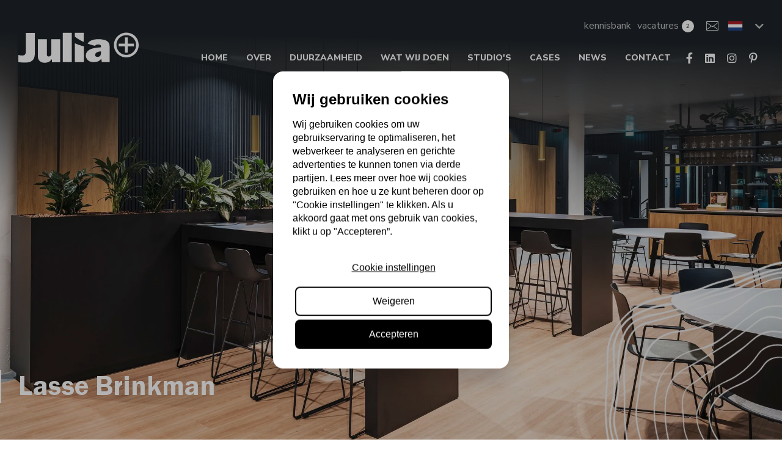

--- FILE ---
content_type: text/html; charset=UTF-8
request_url: https://www.julia.eu/nl/werknemer/lasse-brinkman/
body_size: 8427
content:

<!DOCTYPE html>
<html xmlns="https://www.w3.org/1999/xhtml" xml:lang="nl" lang="nl">
	<head>
	<!-- Google Tag Manager -->
<script>(function(w,d,s,l,i){w[l]=w[l]||[];w[l].push({'gtm.start':
new Date().getTime(),event:'gtm.js'});var f=d.getElementsByTagName(s)[0],
j=d.createElement(s),dl=l!='dataLayer'?'&l='+l:'';j.async=true;j.src=
'https://www.googletagmanager.com/gtm.js?id='+i+dl;f.parentNode.insertBefore(j,f);
})(window,document,'script','dataLayer','GTM-KXTVQWD');</script>
 <!-- End Google Tag Manager -->
	<title>Lasse Brinkman | Julia+</title>
	<meta charset="UTF-8"/>
	<meta name="viewport" content="width=device-width, initial-scale=1.0"/>
	<meta name="language" content="nederlands"/>
	<meta name="keywords" content="houdt, ervan, dat, alle, dagen, anders, zijn.&nbsp;lost, graag, ter, plekke, problemen, op., geeft, niet, snel, op, waarbij, zijn, eigenwijze, en, loyale, karakter, een, belangrijke, rol, speelt., houdt, zich, graag, bezig"/>
	<meta name="subject" content=""/>
	<meta name="description" content="houdt ervan dat alle dagen anders zijn.&nbsp;lost graag ter plekke problemen op. geeft niet snel op, waarbij zijn eigenwijze en loyale karakter een belangrijke rol speelt"/>
	<meta name="author" content="SiteWork Lochem - 0573 200 100"/>
	<meta name="robots" content="ALL,INDEX,FOLLOW"/>
	<meta name="revisit-after" content="1"/>

		<link rel="apple-touch-icon-precomposed" sizes="57x57" href="https://www.julia.eu/favicon/apple-touch-icon-57x57.png" />
	<link rel="apple-touch-icon-precomposed" sizes="114x114" href="https://www.julia.eu/favicon/apple-touch-icon-114x114.png" />
	<link rel="apple-touch-icon-precomposed" sizes="72x72" href="https://www.julia.eu/favicon/apple-touch-icon-72x72.png" />
	<link rel="apple-touch-icon-precomposed" sizes="144x144" href="https://www.julia.eu/favicon/apple-touch-icon-144x144.png" />
	<link rel="apple-touch-icon-precomposed" sizes="60x60" href="https://www.julia.eu/favicon/apple-touch-icon-60x60.png" />
	<link rel="apple-touch-icon-precomposed" sizes="120x120" href="ahttps://www.julia.eu/favicon/pple-touch-icon-120x120.png" />
	<link rel="apple-touch-icon-precomposed" sizes="76x76" href="https://www.julia.eu/favicon/apple-touch-icon-76x76.png" />
	<link rel="apple-touch-icon-precomposed" sizes="152x152" href="https://www.julia.eu/favicon/apple-touch-icon-152x152.png" />
	<link rel="icon" type="image/png" href="https://www.julia.eu/favicon/favicon-196x196.png" sizes="196x196" />
	<link rel="icon" type="image/png" href="https://www.julia.eu/favicon/favicon-96x96.png" sizes="96x96" />
	<link rel="icon" type="image/png" href="https://www.julia.eu/favicon/favicon-32x32.png" sizes="32x32" />
	<link rel="icon" type="image/png" href="https://www.julia.eu/favicon/favicon-16x16.png" sizes="16x16" />
	<link rel="icon" type="image/png" href="https://www.julia.eu/favicon/favicon-128.png" sizes="128x128" />
	<meta name="application-name" content="&nbsp;"/>
	<meta name="msapplication-TileColor" content="#FFFFFF" />
	<meta name="msapplication-TileImage" content="https://www.julia.eu/favicon/mstile-144x144.png" />
	<meta name="msapplication-square70x70logo" content="https://www.julia.eu/favicon/mstile-70x70.png" />
	<meta name="msapplication-square150x150logo" content="https://www.julia.eu/favicon/mstile-150x150.png" />
	<meta name="msapplication-wide310x150logo" content="https://www.julia.eu/favicon/mstile-310x150.png" />
	<meta name="msapplication-square310x310logo" content="https://www.julia.eu/favicon/mstile-310x310.png" />


	<!-- open graph fb -->
	<meta property="og:site_name" content="Julia+"/>
	<meta property="og:title" content="Lasse Brinkman" />
	<meta property="og:type" content="website" />
	<meta property="og:url" content="/nl/werknemer/lasse-brinkman/" />
	<meta property="og:image" content="https://www.julia.eu/img/_4383_1594282336.jpg" />
	<meta property="og:description" content="houdt ervan dat alle dagen anders zijn.&nbsp;lost graag ter plekke problemen op. geeft niet snel op, waarbij zijn eigenwijze en loyale karakter een belangrijke rol speelt" />
	<meta property="og:locale" content="nl_NL" />

	<!-- summary card twitter -->
	<meta name="twitter:card" content="summary" />
		<meta name="twitter:title" content="Lasse Brinkman" />
	<meta name="twitter:description" content="houdt ervan dat alle dagen anders zijn.&nbsp;lost graag ter plekke problemen op. geeft niet snel op, waarbij zijn eigenwijze en loyale karakter een belangrijke rol speelt" />
	<meta name="twitter:image" content="https://www.julia.eu/img/_4383_1594282336.jpg" />

	<!-- Pinterest vertivication -->
	<meta name="p:domain_verify" content="528a03cbf2c5d706493bca0e2ad31316"/>

	<!-- stylesheets -->
	<link rel="stylesheet" type="text/css" href="https://www.julia.eu/fa/css/all.min.css" >
	<link rel="stylesheet" type="text/css" href="https://www.julia.eu/css/stylesheet.css" />
	<link href="https://fonts.googleapis.com/css2?family=Nunito+Sans:wght@200;300;400;600;700;800;900&display=swap" rel="stylesheet">
	<!-- jquery files -->
	<script type="text/javascript" src="https://www.julia.eu/jquery/min/jquery-3.3.1.min.js"></script>
	<script src='https://www.google.com/recaptcha/api.js'></script>
    	<!-- Cookie Consent by TermsFeed https://www.TermsFeed.com
	<script type="text/javascript" src="https://www.termsfeed.com/public/cookie-consent/4.2.0/cookie-consent.js" charset="UTF-8"></script>
	<script type="text/javascript" charset="UTF-8">
	document.addEventListener('DOMContentLoaded', function () {
	cookieconsent.run({"notice_banner_type":"simple","consent_type":"express","palette":"light","language":"nl","page_load_consent_levels":["strictly-necessary"],"notice_banner_reject_button_hide":false,"preferences_center_close_button_hide":false,"page_refresh_confirmation_buttons":false,"website_name":"Julia.eu","website_privacy_policy_url":"https://www.julia.eu/nl/privacy-statement/"});
	});
	</script>

	 Google Tag Cookie consent-->
	<!-- Google Tag Manager 
	<script type="text/plain" data-cookie-consent="tracking">(function(w,d,s,l,i){w[l]=w[l]||[];w[l].push({'gtm.start':
	new Date().getTime(),event:'gtm.js'});var f=d.getElementsByTagName(s)[0],
	j=d.createElement(s),dl=l!='dataLayer'?'&l='+l:'';j.async=true;j.src=
	'https://www.googletagmanager.com/gtm.js?id='+i+dl;f.parentNode.insertBefore(j,f);
	})(window,document,'script','dataLayer','GTM-KXTVQWD');</script>
	End Google Tag Manager -->
	<!-- end of Google Tag-->
	<!-- End Cookie Consent by TermsFeed https://www.TermsFeed.com -->

	</head>

	<body>
		<!-- Google Tag Manager (noscript) -->
<noscript><iframe src="https://www.googletagmanager.com/ns.html?id=GTM-KXTVQWD"
height="0" width="0" style="display:none;visibility:hidden"></iframe></noscript>
<!-- End Google Tag Manager (noscript) -->
	    <header>

<section id="header-main">
    <div class="sectie-inner">
        <div id="logo">
            <a href="https://www.julia.eu/nl/">
                <div class="top-logo">
                    <svg id="logoText" width="315px" height="104px" viewBox="0 0 315 104" version="1.1" xmlns="http://www.w3.org/2000/svg" xmlns:xlink="http://www.w3.org/1999/xlink">
    <defs>
        <polygon id="path-1" points="0.06 0.9 57.1 0.9 57.1 104 0.06 104"></polygon>
    </defs>
    <g id="DEF_Julia-logo-RGB_2304_CL" stroke="none" stroke-width="1" fill="none" fill-rule="evenodd">
        <g id="Group-3">
            <mask id="mask-2" fill="white">
                <use xlink:href="#path-1"></use>
            </mask>
            <g id="Clip-2"></g>
            <path d="M56.2,1 C56.7,1 57.1,1.4 57.1,1.9 L57.1,64.8 C57.1,74.699 56.2,82.199 54.3,87.3 C52.5,92.5 48.9,96.5 43.5,99.5 C38.2,102.5 30.9,104 21.8,104 C14,104 7,103.2 0.7,101.7 C0.3,101.6 0,101.3 0,100.9 L0,78.3 C0,77.699 0.5,77.3 1.1,77.5 C5.3,78.6 9.1,79.1 12.8,79.1 C17.5,79.1 20.8,78.1 22.7,76 C24.7,73.9 25.7,70.2 25.7,64.8 L25.7,1.8 C25.7,1.3 26.1,0.9 26.6,0.9 L56.2,0.9 L56.2,1" id="Fill-1" fill="#1E2429" mask="url(#mask-2)"></path>
        </g>
        <path d="M144,23.9044665 L144,101.688586 C144,102.191067 143.59948,102.593052 143.09883,102.593052 L116.163849,102.593052 C115.663199,102.593052 115.262679,102.191067 115.262679,101.688586 L115.262679,93.4478908 C115.262679,92.5434243 114.161248,92.2419355 113.660598,92.9454094 C109.154746,100.382134 101.444733,104 90.6306892,104 C83.1209363,104 77.313394,101.990074 73.2080624,97.9702233 C69.1027308,93.9503722 67,88.2220844 67,80.6848635 L67,23.9044665 C67,23.4019851 67.4005202,23 67.9011704,23 L97.2392718,23 C97.739922,23 98.1404421,23.4019851 98.1404421,23.9044665 L98.1404421,74.2531017 C98.1404421,77.2679901 98.5409623,79.3784119 99.4421326,80.5843672 C100.343303,81.7903226 101.945384,82.3933002 104.448635,82.3933002 C107.052016,82.3933002 109.254876,81.4888337 110.856957,79.6799007 C112.559168,77.8709677 113.360208,75.2580645 113.360208,71.9416873 L113.360208,23.9044665 C113.360208,23.4019851 113.760728,23 114.261378,23 L143.19896,23 C143.59948,23.1004963 144,23.5024814 144,23.9044665" id="Fill-4" fill="#1E2429"></path>
        <path d="M223.71246,31.9544715 C224.207668,32.1561293 224.801917,31.6519848 224.801917,31.1478403 L225,1.90746008 C225,1.40331559 224.603834,1 224.108626,1 L195.089457,1 C194.594249,1 194.297125,1.40331559 194.198083,1.80663118 L194,13.7044411 C194,14.1077566 194.198083,14.3094144 194.495208,14.5110722 C201.72524,20.2583194 216.284345,28.9296045 223.71246,31.9544715" id="Fill-5" fill="#1E2429"></path>
        <path d="M194,37.6579631 C194,44.9063716 194,101.106361 194,101.106361 C194,101.602827 194.398714,102 194.897106,102 L224.102894,102 C224.601286,102 225,101.602827 225,101.106361 L225,47.8851696 C225,47.3887032 224.601286,47.0908234 224.202572,47.0908234 C217.524116,45.800011 203.868167,41.5304005 194.897106,37.0622035 C194.299035,36.8636169 194,37.1614967 194,37.6579631" id="Fill-6" fill="#1E2429"></path>
        <path d="M184,1.89910979 L184,101.10089 C184,101.600396 183.594771,102 183.088235,102 L153.911765,102 C153.405229,102 153,101.600396 153,101.10089 L153,1.89910979 C153,1.39960435 153.405229,1 153.911765,1 L183.088235,1 C183.594771,1.09990109 184,1.49950544 184,1.89910979" id="Fill-7" fill="#1E2429"></path>
        <path d="M280.436275,81.0265487 C278.125,82.9241466 275.210784,83.8230088 271.894608,83.8230088 C266.669118,83.8230088 264.056373,81.5259166 264.056373,76.931732 C264.056373,70.3400759 270.387255,66.3451327 282.948529,64.8470291 C283.45098,64.7471555 283.953431,65.1466498 283.953431,65.7458913 L283.953431,68.4424779 C283.953431,75.034134 282.848039,79.2288243 280.436275,81.0265487 Z M263.252451,45.7711757 C263.754902,45.8710493 263.955882,45.471555 264.056373,45.3716814 C265.965686,42.4753477 269.382353,41.0771176 274.607843,41.0771176 C277.723039,41.0771176 280.034314,41.5764855 281.642157,42.6750948 C283.25,43.7737042 284.053922,45.9709229 284.053922,49.2667509 L284.053922,50.9646018 C264.659314,51.9633375 251.093137,54.9595449 243.455882,59.8533502 C235.818627,64.8470291 232,71.2389381 232,79.3286979 C232,85.2212389 234.311275,90.5145386 239.034314,95.1087231 C243.656863,99.7029077 250.691176,102 260.036765,102 C270.487745,102 278.526961,98.6042984 284.154412,91.7130215 C284.656863,91.11378 285.661765,91.4134008 285.661765,92.2123894 C285.862745,95.3084703 286.264706,98.7041719 286.867647,101.300885 C286.968137,101.700379 287.269608,102 287.671569,102 L313.095588,102 C313.598039,102 314,101.600506 314,101.101138 L314,55.3590392 C314,47.1694058 313.497549,41.5764855 312.392157,38.6801517 C311.286765,35.783818 309.276961,33.0872314 306.061275,30.4905183 C302.946078,27.8938053 298.72549,25.9962073 293.29902,24.7977244 C287.973039,23.5992415 282.044118,23 275.612745,23 C257.323529,23 244.862745,27.7939317 238.330882,37.3817952 C238.129902,37.6814159 238.129902,38.1807838 238.531863,38.2806574 C242.752451,39.9785082 254.208333,43.6738306 263.252451,45.7711757 L263.252451,45.7711757 Z" id="Fill-8" fill="#1E2429"></path>
    </g>
</svg>                    <div class="icon-wrapper">
                        <!-- <img src="</?php echo $url; ?>/images/icon.svg" alt=""> -->
                        <svg id="icon" width="80px" height="80px" viewBox="0 0 80 80" version="1.1" xmlns="http://www.w3.org/2000/svg" xmlns:xlink="http://www.w3.org/1999/xlink">
    <g id="Page-1" stroke="none" stroke-width="1" fill="none" fill-rule="evenodd">
        <g id="Group-Copy" fill="#1E2429">
            <path d="M51.5354531,68.8 C29.2354531,77.2 8.03545309,60.8 8.03545309,39.5 C8.03545309,22.1 22.1354531,8 39.5354531,8 C60.7354531,8 77.1354531,29.1 68.8354531,51.5 C65.8354531,59.4 59.5354531,65.8 51.5354531,68.8 Z M39.5354531,0 C13.2354531,0 -7.06454691,25.6 2.33545309,53.3 C6.03545309,64.3 14.8354531,73.1 25.8354531,76.799 C53.4354531,86.1 79.1354531,65.8 79.1354531,39.6 C79.1354531,17.7 61.4354531,0 39.5354531,0 L39.5354531,0 Z" id="Fill-9"></path>
            <path d="M63.2354531,35.1 L43.9354531,35.1 L43.9354531,15.8 C43.9354531,15.5 43.7354531,15.3 43.4354531,15.3 L35.5354531,15.3 C35.2354531,15.3 35.0354531,15.5 35.0354531,15.8 L35.0354531,35.1 L15.7354531,35.1 C15.4354531,35.1 15.2354531,35.3 15.2354531,35.6 L15.2354531,43.5 C15.2354531,43.8 15.4354531,44 15.7354531,44 L35.0354531,44 L35.0354531,63.299 C35.0354531,63.6 35.2354531,63.8 35.5354531,63.8 L43.4354531,63.8 C43.7354531,63.8 43.9354531,63.6 43.9354531,63.299 L43.9354531,43.9 L63.2354531,43.9 C63.5354531,43.9 63.7354531,43.7 63.7354531,43.4 L63.7354531,35.5 C63.7354531,35.3 63.5354531,35.1 63.2354531,35.1" id="Fill-10"></path>
        </g>
    </g>
</svg>                    </div>
                    <div class="break"></div> <!-- break -->
                </div>
                <span class="payoff">
                    Designed to build character
                </span>
			</a>
        </div>




        <div class="header-main-right">
            <div class="header-main-right-top">
                <div class="contact-info">
                    <a href="https://www.julia.eu/nl/kennisbank/">kennisbank</a><a href="https://www.julia.eu/nl/over-ons/vacatures/">vacatures <span class="vacature-teller">2</span></a>                    <a href="tel:+310852736756">
                                            </a>
                    <a href="mailto:info@julia.eu?subject=Websitemail">
                        <svg width="368px" height="272px" viewBox="0 0 368 272" version="1.1" xmlns="http://www.w3.org/2000/svg" xmlns:xlink="http://www.w3.org/1999/xlink">
    <g id="Page-1" stroke="none" stroke-width="1" fill="none" fill-rule="evenodd">
        <g id="mail" fill="#1E2429" fill-rule="nonzero">
            <path d="M352,0 L16,0 C14.896,0 13.816,0.112 12.776,0.328 C5.496,1.816 0,8.28 0,16 L0,32 L0,248 L0,256 C0,263.72 5.496,270.184 12.776,271.672 C13.816,271.888 14.896,272 16,272 L352,272 C353.104,272 354.184,271.888 355.224,271.672 C362.504,270.184 368,263.72 368,256 L368,248 L368,32 L368,16 C368,7.176 360.824,0 352,0 Z M16,47.712 L142.888,139.992 L16,232.288 L16,47.712 Z M352,256 L16,256 L16,252.08 L156.488,149.896 L179.304,166.48 C182.112,168.52 185.904,168.52 188.712,166.48 L211.528,149.896 L352,252.072 L352,256 Z M352,232.288 L225.112,139.992 L352,47.712 L352,232.288 Z M352,27.928 L184,150.112 L16,27.928 L16,16 L352,16 L352,27.928 Z" id="Shape"></path>
        </g>
    </g>
</svg>                    </a>
                </div>
                <div class="taal-switch">
                    <span class="vlag">
                                                    <img src="https://www.julia.eu/images/nl.png" alt="NL">
                                                <i class="fas fa-chevron-down"></i>
                    </span>
                    <div class="dropdown">
                                                    <a href="https://www.julia.eu/en/home-en/">
                                <span class="vlag"><img src="https://www.julia.eu/images/en.png" alt="EN"></span>
                            </a>
                                            </div>
                </div>
            </div>      
            
            <div class="header-main-right-bottom">
            
                

<nav id="navigation1" class="navigation">
	
	<div class="nav-header">
		<div class="nav-toggle">
			<span class="bar"></span>
			<span class="bar"></span>
			<span class="bar"></span>
		</div>
	</div>

	<div class="nav-menus-wrapper">
		<ul class="nav-menu">

		
			<li class=""> 
				<a href="https://www.julia.eu/nl/">
					Home
				</a>
			
			</li>
			
			<li class=""> 
				<a href="https://www.julia.eu/nl/over-ons">
					Over
				</a>
			
					<ul class="nav-dropdown">
					
						<li class="">
							<a href="https://www.julia.eu/nl/over-ons/" target="">Ons karakter</a>
						</li>
						
						<li class="">
							<a href="https://www.julia.eu/nl/over-ons/onze-waarden" target="">Onze waarden</a>
						</li>
						
						<li class="">
							<a href="https://www.julia.eu/nl/over-ons/cast-team" target="">Cast-team</a>
						</li>
						
						<li class="">
							<a href="https://www.julia.eu/nl/over-ons/vacatures" target="">Vacatures</a>
						</li>
						
					</ul>
					
			</li>
			
			<li class=""> 
				<a href="https://www.julia.eu/nl/duurzaamheid">
					Duurzaamheid
				</a>
			
			</li>
			
			<li class=""> 
				<a href="https://www.julia.eu/nl/wat-wij-doen">
					Wat wij doen
				</a>
			
					<ul class="nav-dropdown">
					
						<li class="">
							<a href="https://www.julia.eu/nl/wat-wij-doen/design-en-build" target="">Design & Build</a>
						</li>
						
						<li class="">
							<a href="https://www.julia.eu/nl/wat-wij-doen/consultancy" target="">Consultancy</a>
						</li>
						
						<li class="">
							<a href="https://www.julia.eu/nl/wat-wij-doen/testfit" target="">Testfit</a>
						</li>
						
						<li class="">
							<a href="https://www.julia.eu/nl/wat-wij-doen/kantoorinrichting/ontwerp" target="">Ontwerp</a>
						</li>
						
						<li class="">
							<a href="https://www.julia.eu/nl/wat-wij-doen/realisatie" target="">Realisatie</a>
						</li>
						
						<li class="">
							<a href="https://www.julia.eu/nl/wat-wij-doen/verduurzaming" target="">Verduurzaming</a>
						</li>
						
					</ul>
					
			</li>
			
			<li class=""> 
				<a href="https://www.julia.eu/nl/studios">
					Studio's
				</a>
			
			</li>
			
			<li class=""> 
				<a href="https://www.julia.eu/nl/cases">
					Cases
				</a>
			
			</li>
			
			<li class=""> 
				<a href="https://www.julia.eu/nl/news">
					News
				</a>
			
					<ul class="nav-dropdown">
					
						<li class="">
							<a href="https://www.julia.eu/nl/news/aanmelden-nieuwsbrief" target="">Aanmelden nieuwsbrief</a>
						</li>
						
					</ul>
					
			</li>
			
			<li class=""> 
				<a href="https://www.julia.eu/nl/contact">
					Contact
				</a>
			
			</li>
					</ul>
	</div>
</nav>


                <div class="socialmedia-container">
			<a href="https://www.facebook.com/julia.interiors/" target="_blank"><i class="fab fa-facebook-f"></i></a>
			<a href="https://www.linkedin.com/company/julia/" target="_blank"><i class="fab fa-linkedin"></i></a>
			<a href="https://www.instagram.com/julia_interiors/" target="_blank"><i class="fab fa-instagram"></i></a>
			<a href="https://nl.pinterest.com/juliabveu/" target="_blank"><i class="fab fa-pinterest-p"></i></a>
	</div>


            </div>
        </div>
    </div>
</section>


</header>
		<main>



<div class="sectie-wrapper top vervolg">
    <div class="slider-wrapper">
        <div class="img-wrapper-jaarringen">
                <img class="jaarringen-img" src="https://www.julia.eu/images/jaarringen-lichtgrijs.svg" alt="">
            </div>
        <section id="slider-main">
            
<div id="heroSlider">
	  

		<div class="img-wrapper">
			<div class="sub-header ">
				<div class="sectie-inner">
					
											<h1>
							<span>Lasse Brinkman</span>
							<span></span>
						</h1>
										
				</div>
			</div>
			
        <div class="picture-container">
            <picture>
                <source media="(max-width: 400px)" srcset="https://www.julia.eu/img/webp/mid/interieurontwerp-kantoor_4694_1715686114.webp" type="image/webp">
                <source media="(max-width: 400px)" srcset="https://www.julia.eu/img/mid//interieurontwerp-kantoor_4694_1715686114.jpg" type="image/jpeg">
                <source media="(min-width: 400px)" srcset="https://www.julia.eu/img/webp/interieurontwerp-kantoor_4694_1715686114.webp" type="image/webp">
                <source media="(min-width: 400px)" srcset="https://www.julia.eu/img/interieurontwerp-kantoor_4694_1715686114.jpg" type="image/jpeg">
                <img src="https://www.julia.eu/img/webp/interieurontwerp-kantoor_4694_1715686114.webp" alt="interieurontwerp kantoor">
            </picture>
        </div>
    		</div>
	  

		<div class="img-wrapper">
			<div class="sub-header ">
				<div class="sectie-inner">
					
											<h1>
							<span>Lasse Brinkman</span>
							<span></span>
						</h1>
										
				</div>
			</div>
			
        <div class="picture-container">
            <picture>
                <source media="(max-width: 400px)" srcset="https://www.julia.eu/img/webp/mid/_9392_1749124257.webp" type="image/webp">
                <source media="(max-width: 400px)" srcset="https://www.julia.eu/img/mid//_9392_1749124257.jpg" type="image/jpeg">
                <source media="(min-width: 400px)" srcset="https://www.julia.eu/img/webp/_9392_1749124257.webp" type="image/webp">
                <source media="(min-width: 400px)" srcset="https://www.julia.eu/img/_9392_1749124257.jpg" type="image/jpeg">
                <img src="https://www.julia.eu/img/webp/_9392_1749124257.webp" alt="">
            </picture>
        </div>
    		</div>
	  

		<div class="img-wrapper">
			<div class="sub-header ">
				<div class="sectie-inner">
					
											<h1>
							<span>Lasse Brinkman</span>
							<span></span>
						</h1>
										
				</div>
			</div>
			
        <div class="picture-container">
            <picture>
                <source media="(max-width: 400px)" srcset="https://www.julia.eu/img/webp/mid/interieurontwerp-kantoor_8879_1715686113.webp" type="image/webp">
                <source media="(max-width: 400px)" srcset="https://www.julia.eu/img/mid//interieurontwerp-kantoor_8879_1715686113.jpg" type="image/jpeg">
                <source media="(min-width: 400px)" srcset="https://www.julia.eu/img/webp/interieurontwerp-kantoor_8879_1715686113.webp" type="image/webp">
                <source media="(min-width: 400px)" srcset="https://www.julia.eu/img/interieurontwerp-kantoor_8879_1715686113.jpg" type="image/jpeg">
                <img src="https://www.julia.eu/img/webp/interieurontwerp-kantoor_8879_1715686113.webp" alt="interieurontwerp kantoor">
            </picture>
        </div>
    		</div>
	  

		<div class="img-wrapper">
			<div class="sub-header ">
				<div class="sectie-inner">
					
											<h1>
							<span>Lasse Brinkman</span>
							<span></span>
						</h1>
										
				</div>
			</div>
			
        <div class="picture-container">
            <picture>
                <source media="(max-width: 400px)" srcset="https://www.julia.eu/img/webp/mid/interieurontwerp-kantoor_2223_1715686115.webp" type="image/webp">
                <source media="(max-width: 400px)" srcset="https://www.julia.eu/img/mid//interieurontwerp-kantoor_2223_1715686115.jpg" type="image/jpeg">
                <source media="(min-width: 400px)" srcset="https://www.julia.eu/img/webp/interieurontwerp-kantoor_2223_1715686115.webp" type="image/webp">
                <source media="(min-width: 400px)" srcset="https://www.julia.eu/img/interieurontwerp-kantoor_2223_1715686115.jpg" type="image/jpeg">
                <img src="https://www.julia.eu/img/webp/interieurontwerp-kantoor_2223_1715686115.webp" alt="interieurontwerp kantoor">
            </picture>
        </div>
    		</div>
	  

		<div class="img-wrapper">
			<div class="sub-header ">
				<div class="sectie-inner">
					
											<h1>
							<span>Lasse Brinkman</span>
							<span></span>
						</h1>
										
				</div>
			</div>
			
        <div class="picture-container">
            <picture>
                <source media="(max-width: 400px)" srcset="https://www.julia.eu/img/webp/mid/interieurontwerp-kantoor_5056_1715686116.webp" type="image/webp">
                <source media="(max-width: 400px)" srcset="https://www.julia.eu/img/mid//interieurontwerp-kantoor_5056_1715686116.jpg" type="image/jpeg">
                <source media="(min-width: 400px)" srcset="https://www.julia.eu/img/webp/interieurontwerp-kantoor_5056_1715686116.webp" type="image/webp">
                <source media="(min-width: 400px)" srcset="https://www.julia.eu/img/interieurontwerp-kantoor_5056_1715686116.jpg" type="image/jpeg">
                <img src="https://www.julia.eu/img/webp/interieurontwerp-kantoor_5056_1715686116.webp" alt="interieurontwerp kantoor">
            </picture>
        </div>
    		</div>
	</div>        </section>
    </div>

    <section id="breadcrumbs">
    <div class="sectie-inner">
        <ul itemscope itemtype="https://schema.org/BreadcrumbList">
            <li itemprop="itemListElement" itemscope itemtype="https://schema.org/ListItem">
                <a itemprop="item" href="https://www.julia.eu">        
                    <span itemprop="name">Home</span>
                    <meta itemprop="position" content="1" />
                </a>
            </li>
        
                        <li itemprop="itemListElement" itemscope itemtype="https://schema.org/ListItem">
                            <a itemprop="item" href="https://www.julia.eu/nl/over-ons">
                                <span itemprop="name">Over</span>
                                <meta itemprop="position" content="2" />
                            </a>
                        </li>
                    <li itemprop="itemListElement" itemscope itemtype="https://schema.org/ListItem">
                        <a itemprop="item" href="https://www.julia.eu/nl/over-ons/cast-team">
                            <span itemprop="name">Cast-team</span>
                            <meta itemprop="position" content="3" />
                        </a>
                    </li>            <li itemprop="itemListElement" itemscope itemtype="https://schema.org/ListItem">
                <span itemprop="name">
                Lasse Brinkman                </span>
                <meta itemprop="position" content="4" />
            </li>
        </ul>
    </div>
</section>

<section id="content-vervolg-main">
        <div class="sectie-inner 
        ">

            <div class="content-col-left">
                <div class="content">
                    <h2>Houdt ervan dat alle dagen anders zijn.&nbsp;</h2>Lost graag ter plekke problemen op. Geeft niet snel op, waarbij zijn eigenwijze en loyale karakter een belangrijke rol speelt. Houdt zich graag bezig met projecten die van het begin tot het einde geklaard worden. Dit kwam voor hem bijvoorbeeld samen in het project Crazy Monkey in Amsterdam.<br /><br /><br />                                        <div class="werknemer-info">
                        <span class="naam">Lasse Brinkman</span>
                        <span class="functie">Meewerkend Voorman</span>
                        <div class="social">
                            <a href="mailto:lasse@julia.eu" target="_blank"><i class="far fa-envelope"></i></a>                        </div>
                    </div>
                                </div>
                               
            </div>

                                
            <div class="content-col-right">
                <div class="content">
                                          

                </div>
                                
                

                                
	<div id="afbeeldingen-zijkant">
						<div class="afbeelding-zijkant">
					<a data-fancybox="images" href="https://www.julia.eu/img/_1594282341.jpg" data-caption="">
						
        <div class="picture-container">
            <picture>
                <source media="(max-width: 400px)" srcset="https://www.julia.eu/img/webp/mid/_1594282341.webp" type="image/webp">
                <source media="(max-width: 400px)" srcset="https://www.julia.eu/img/mid//_1594282341.jpg" type="image/jpeg">
                <source media="(min-width: 400px)" srcset="https://www.julia.eu/img/webp/_1594282341.webp" type="image/webp">
                <source media="(min-width: 400px)" srcset="https://www.julia.eu/img/_1594282341.jpg" type="image/jpeg">
                <img src="https://www.julia.eu/img/webp/_1594282341.webp" alt="">
            </picture>
        </div>
    					</a>
				</div>
			</div>
	
                
                
            </div>

                    </div>
    </section>


    

</div>


</main>
		<footer>




<div class="sectie-wrapper">
	<section id="footer-main">
		<div class="sectie-inner">
			<div class="foot-col sameheight">
				<div class="foot-col-content">
					<p><p><a href="https://www.julia.eu/nl/over-ons/cast-team/">Team</a></p><p><a href="https://www.julia.eu/nl/over-ons/vacatures/">Werken bij <br /></a><a href="https://www.julia.eu/nl/kantoorinrichting/duurzaamheid/">Duurzaamheid<br /></a><a href="https://www.julia.eu/nl/studios/">Studio&rsquo;s</a><br /></p>
										Blijf op de hoogte, schrijf je in voor onze nieuwsbrief<br>
					<a href="https://www.julia.eu/nl/news/aanmelden-nieuwsbrief/" class="btn btn-newsletter">Inschrijven nieuwsbrief</a>
										<a href="https://www.julia.eu/" target=""> 
						<img src="https://www.julia.eu/images/logo-full.svg" alt="" class="julia-logo">
					</a>
					<div class="col-bottom-wrapper">
						<div class="bar"></div>
					</div>
				</div>
			</div>
			<div class="foot-col sameheight">
				<div class="foot-col-content">
					<p><strong>Head office</strong> <br /> <br />Julia <br />Aalsvoort 45<br />7241 MA Lochem <br /> The Netherlands <br /> <br /> <a href="tel:+31852736756">+31 (0)85-2736756</a> <a href="mailto:info@julia.eu?subject=Websitemail">info@julia.eu</a> </p>
					<div class="socialmedia-container">
			<a href="https://www.facebook.com/julia.interiors/" target="_blank"><i class="fab fa-facebook-f"></i></a>
			<a href="https://www.linkedin.com/company/julia/" target="_blank"><i class="fab fa-linkedin"></i></a>
			<a href="https://www.instagram.com/julia_interiors/" target="_blank"><i class="fab fa-instagram"></i></a>
			<a href="https://nl.pinterest.com/juliabveu/" target="_blank"><i class="fab fa-pinterest-p"></i></a>
	</div>


					
				</div>
			</div>
			<div class="foot-col sameheight">
				<div class="foot-col-content">
					<p> <strong>Studio&nbsp;Amsterdam</strong> <br /> <br /> Concept Gallery Amsterdam&nbsp; <br />Pedro&nbsp;de&nbsp;Medinalaan&nbsp;53<br />1086 XP&nbsp; Amsterdam<br />The Netherlands<br /><br />+31 6 24628546<br /><a href="tel:+310204963046">+31 (0)20-4963046<br /></a><a href="https://www.julia.eu/nl/studio-amsterdam/">julia.eu/nl/studio-amsterdam</a><strong><br /><br />Openingstijden</strong>:<br />ma-vrij<br />Op afspraak<br /></p>
				</div>
			</div>
			<div class="foot-col sameheight">
				<div class="foot-col-content">
					<p></p>

				</div> 
			</div>
		</div>

		
	</section>
</div>




<div id="metaFooter">
	<div class="sectie-wrapper">
		<section>
			<div class="sectie-inner grid-4">
			<div class="col"><ul><li><a href="https://www.julia.eu/nl/kantoorinrichting/duurzaamheid/circulair-kantoor/">Circulair kantoor</a></li><li><a href="https://www.julia.eu/nl/directiekantoor/">Directiekantoor</a></li><li><a href="https://www.julia.eu/nl/kantoorinrichting/duurzaamheid/">Duurzaam kantoor</a></li><li><a href="https://www.julia.eu/nl/kantoorinrichting/duurzaamheid/">Duurzame inrichting</a></li><li><a href="https://www.julia.eu/nl/kantoor-clubhuis/">Kantoor clubhuis</a></li><li><a href="https://www.julia.eu/nl/kantoorinrichting/ontwerp/">Kantoor design</a></li><li><a href="https://www.julia.eu/nl/kantoorinrichting/werkplek/omgeving/">Werkomgeving</a></li><li><a href="https://www.julia.eu/nl/kantoorinrichting/werkplek/strategie/">Werkplekstrategie</a></li></ul></div><div class="col"><ul><li><a href="https://www.julia.eu/nl/kantoorinrichting/duurzaamheid/werkplek/">Duurzame werkplek</a></li><li><a href="https://www.julia.eu/nl/kantoorinrichting/duurzaamheid/groen-kantoor/">Groen kantoor</a></li><li><a href="https://www.julia.eu/nl/kantoorinrichting/duurzaamheid/hergebruik-kantoor/">Hergebruik kantoor</a></li><li><a href="https://www.julia.eu/nl/kantoorinrichting/ontwerp/ideaal-kantoor/">Het ideale kantoor</a></li><li><a href="https://www.julia.eu/nl/kantoorinrichting/renoveren/kantoor-herinrichting/">Kantoor herinrichting</a></li><li><a href="https://www.julia.eu/nl/kantoorinrichting/advies/kantoor-ideeen/">Kantoor idee&euml;n&nbsp;</a></li><li><a href="https://www.julia.eu/nl/kantoorinrichting/renoveren/">Kantoor renoveren</a></li><li><a href="https://www.julia.eu/nl/kantoorinrichting/werkplek/">Werkplek inrichting</a></li></ul></div><div class="col"><ul><li><a href="https://www.julia.eu/nl/kantoorinrichting/ontwerp/hip-kantoor/">Hip kantoor</a></li><li><a href="https://www.julia.eu/nl/horeca-projectinrichting/">Horeca projectinrichting</a></li><li><a href="https://www.julia.eu/nl/kantoorinrichting/werkplek/hybride-werken/">Hybride werken</a></li><li><a href="https://www.julia.eu/nl/kantoorinrichting/ontwerp/indelingsplan/">Indelingsplan</a></li><li><a href="https://www.julia.eu/nl/kantoorinrichting/ontwerp/kantoorindeling/">Kantoorindeling</a></li><li><a href="https://www.julia.eu/nl/kantoorinrichting/advies/">Kantoorinrichting advies</a></li><li><a href="https://www.julia.eu/nl/kantoortuin/">Kantoortuin</a></li><li><a href="https://www.julia.eu/nl/kantoorinrichting/duurzaamheid/hergebruik-kantoor/">Re-use kantoor</a></li></ul></div><div class="col"><ul><li><a href="https://www.julia.eu/nl/kantoorinrichting/ontwerp/innovatief-kantoor/">Innovatief kantoor</a></li><li><a href="https://www.julia.eu/nl/interieur-bedrijven/">Interieur bedrijven</a></li><li><a href="https://www.julia.eu/nl/kantoorinrichting/ontwerp/interieur/">Interieur kantoor</a></li><li><a href="https://www.julia.eu/nl/kantoor-architect/">Kantoor architect</a></li><li><a href="https://www.julia.eu/nl/kantoorinrichting/ontwerp/modern-kantoor/">Kantoorinrichting modern</a></li><li><a href="https://www.julia.eu/nl/interieurbouw/">Kantoor interieurbouw</a></li><li><a href="https://www.julia.eu/nl/kantoorinrichting/ontwerp/vlekkenplan-interieur/">Vlekkenplan interieur</a></li></ul></div>			</div>
		</section>
	</div>
</div>



	


<div id="subFooter">
	<div class="sectie-wrapper">
		<section>
			<div class="sectie-inner">
				<div id="footerToggle"><i class="fas fa-chevron-down"></i></div>

				<p><br />Julia 2021&nbsp;<a href="https://www.julia.eu/bestanden/Algemene%20Voorwaarden%20Julia%20B.V.pdf" target="_blank">Algemene voorwaarden</a>&nbsp;<a href="https://www.julia.eu/nl/privacy-statement">Privacy</a>&nbsp;<a href="https://www.julia.eu/nl/disclaimer/">Disclaimer</a>&nbsp;<a href="https://www.julia.eu/nl/cookiebeleid">Cookiebeleid</a>&nbsp;<a id="open_preferences_center" href="#">Cookie voorkeuren</a> &nbsp;|&nbsp;<a href="https://www.sitework.nl/" target="_blank">by Sitework</a></p><div>&nbsp;</div><div>&nbsp;</div></p>
			</div>
		</section>
	</div>
</div>




</footer>
		<div id="outdated"></div>
		<div class="progress-wrap">
			<svg class="progress-circle svg-content" width="100%" height="100%" viewBox="-1 -1 102 102">
				<path d="M50,1 a49,49 0 0,1 0,98 a49,49 0 0,1 0,-98"/>
			</svg>
		</div>
						<script type="text/javascript" src="https://www.julia.eu/jquery/files/sitework-dist.js"></script>
		<script type="text/javascript" src="https://www.julia.eu/flexslider/jquery.flexslider-min.js"></script>
		<script type="text/javascript" src="https://www.julia.eu/slick/slick.min.js"></script>
			</body>

</html>


--- FILE ---
content_type: text/css
request_url: https://www.julia.eu/css/stylesheet.css
body_size: 19223
content:
@charset "UTF-8";@import '../flexslider/flexslider.css';@import '../fancybox/jquery.fancybox.css';@import '_animate.css';.m-smallest{margin:5px!important}.mt-smallest{margin-top:5px!important}.mr-smallest{margin-right:5px!important}.mb-smallest{margin-bottom:5px!important}.ml-smallest{margin-left:5px!important}.m-small{margin:15px!important}.mt-small{margin-top:15px!important}.mr-small{margin-right:15px!important}.mb-small{margin-bottom:15px!important}.ml-small{margin-left:15px!important}.m-medium{margin:calc(15px * 2)!important}.mt-medium{margin-top:calc(15px * 2)!important}.mr-medium{margin-right:calc(15px * 2)!important}.mb-medium{margin-bottom:calc(15px * 2)!important}.ml-medium{margin-left:calc(15px * 2)!important}.m-medLarge{margin:calc(15px + calc(15px * 2))!important}.mt-medLarge{margin-top:calc(15px + calc(15px * 2))!important}.mr-medLarge{margin-right:calc(15px + calc(15px * 2))!important}.mb-medLarge{margin-bottom:calc(15px + calc(15px * 2))!important}.ml-medLarge{margin-left:calc(15px + calc(15px * 2))!important}.m-medLarge{margin:calc(15px + calc(15px * 2))!important}.mt-medLarge{margin-top:calc(15px + calc(15px * 2))!important}.mr-medLarge{margin-right:calc(15px + calc(15px * 2))!important}.mb-medLarge{margin-bottom:calc(15px + calc(15px * 2))!important}.ml-medLarge{margin-left:calc(15px + calc(15px * 2))!important}.m-large{margin:calc(calc(15px * 2) * 2)!important}.mt-large{margin-top:calc(calc(15px * 2) * 2)!important}.mr-large{margin-right:calc(calc(15px * 2) * 2)!important}.mb-large{margin-bottom:calc(calc(15px * 2) * 2)!important}.ml-large{margin-left:calc(calc(15px * 2) * 2)!important}.m-largeMed{margin:calc(calc(calc(15px * 2) * 2) + 15px)!important}.mt-largeMed{margin-top:calc(calc(calc(15px * 2) * 2) + 15px)!important}.mr-largeMed{margin-right:calc(calc(calc(15px * 2) * 2) + 15px)!important}.mb-largeMed{margin-bottom:calc(calc(calc(15px * 2) * 2) + 15px)!important}.ml-largeMed{margin-left:calc(calc(calc(15px * 2) * 2) + 15px)!important}.m-larger{margin:calc(calc(15px * 2) + calc(calc(15px * 2) * 2))!important}.mt-larger{margin-top:calc(calc(15px * 2) + calc(calc(15px * 2) * 2))!important}.mr-larger{margin-right:calc(calc(15px * 2) + calc(calc(15px * 2) * 2))!important}.mb-larger{margin-bottom:calc(calc(15px * 2) + calc(calc(15px * 2) * 2))!important}.ml-larger{margin-left:calc(calc(15px * 2) + calc(calc(15px * 2) * 2))!important}.m-largest{margin:calc(calc(calc(15px * 2) * 2) + calc(calc(15px * 2) * 2))!important}.mt-largest{margin-top:calc(calc(calc(15px * 2) * 2) + calc(calc(15px * 2) * 2))!important}.mr-largest{margin-right:calc(calc(calc(15px * 2) * 2) + calc(calc(15px * 2) * 2))!important}.mb-largest{margin-bottom:calc(calc(calc(15px * 2) * 2) + calc(calc(15px * 2) * 2))!important}.ml-largest{margin-left:calc(calc(calc(15px * 2) * 2) + calc(calc(15px * 2) * 2))!important}.p-smallest{padding:5px!important}.pt-smallest{padding-top:5px!important}.pr-smallest{padding-right:5px!important}.pb-smallest{padding-bottom:5px!important}.pl-smallest{padding-left:5px!important}.p-small{padding:15px!important}.pt-small{padding-top:15px!important}.pr-small{padding-right:15px!important}.pb-small{padding-bottom:15px!important}.pl-small{padding-left:15px!important}.p-medium{padding:calc(15px * 2)!important}.pt-medium{padding-top:calc(15px * 2)!important}.pr-medium{padding-right:calc(15px * 2)!important}.pb-medium{padding-bottom:calc(15px * 2)!important}.pl-medium{padding-left:calc(15px * 2)!important}.p-medLarge{padding:calc(15px + calc(15px * 2))!important}.pt-medLarge{padding-top:calc(15px + calc(15px * 2))!important}.pr-medLarge{padding-right:calc(15px + calc(15px * 2))!important}.pb-medLarge{padding-bottom:calc(15px + calc(15px * 2))!important}.pl-medLarge{padding-left:calc(15px + calc(15px * 2))!important}.p-medLarge{padding:calc(15px + calc(15px * 2))!important}.pt-medLarge{padding-top:calc(15px + calc(15px * 2))!important}.pr-medLarge{padding-right:calc(15px + calc(15px * 2))!important}.pb-medLarge{padding-bottom:calc(15px + calc(15px * 2))!important}.pl-medLarge{padding-left:calc(15px + calc(15px * 2))!important}.p-large{padding:calc(calc(15px * 2) * 2)!important}.pt-large{padding-top:calc(calc(15px * 2) * 2)!important}.pr-large{padding-right:calc(calc(15px * 2) * 2)!important}.pb-large{padding-bottom:calc(calc(15px * 2) * 2)!important}.pl-large{padding-left:calc(calc(15px * 2) * 2)!important}.p-largeMed{padding:calc(calc(calc(15px * 2) * 2) + 15px)!important}.pt-largeMed{padding-top:calc(calc(calc(15px * 2) * 2) + 15px)!important}.pr-largeMed{padding-right:calc(calc(calc(15px * 2) * 2) + 15px)!important}.pb-largeMed{padding-bottom:calc(calc(calc(15px * 2) * 2) + 15px)!important}.pl-largeMed{padding-left:calc(calc(calc(15px * 2) * 2) + 15px)!important}.p-larger{padding:calc(calc(15px * 2) + calc(calc(15px * 2) * 2))!important}.pt-larger{padding-top:calc(calc(15px * 2) + calc(calc(15px * 2) * 2))!important}.pr-larger{padding-right:calc(calc(15px * 2) + calc(calc(15px * 2) * 2))!important}.pb-larger{padding-bottom:calc(calc(15px * 2) + calc(calc(15px * 2) * 2))!important}.pl-larger{padding-left:calc(calc(15px * 2) + calc(calc(15px * 2) * 2))!important}.p-largest{padding:calc(calc(calc(15px * 2) * 2) + calc(calc(15px * 2) * 2))!important}.pt-largest{padding-top:calc(calc(calc(15px * 2) * 2) + calc(calc(15px * 2) * 2))!important}.pr-largest{padding-right:calc(calc(calc(15px * 2) * 2) + calc(calc(15px * 2) * 2))!important}.pb-largest{padding-bottom:calc(calc(calc(15px * 2) * 2) + calc(calc(15px * 2) * 2))!important}.pl-largest{padding-left:calc(calc(calc(15px * 2) * 2) + calc(calc(15px * 2) * 2))!important}.no-padding{padding:0!important}.fl-left{float:left!important}.fl-right{float:right!important}.grid{display:-ms-grid;display:grid;-ms-grid-columns:1fr;grid-template-columns:1fr;gap:calc(15px * 2)}.grid-1-2{display:-ms-grid;display:grid;-ms-grid-columns:1fr calc(15px * 2) 2fr;grid-template-columns:1fr 2fr;gap:calc(15px * 2)}.grid-2{display:-ms-grid;display:grid;-ms-grid-columns:1fr calc(15px * 2) 1fr;grid-template-columns:1fr 1fr;gap:calc(15px * 2)}.grid-2-1{display:-ms-grid;display:grid;-ms-grid-columns:2fr calc(15px * 2) 1fr;grid-template-columns:2fr 1fr;gap:calc(15px * 2)}.grid-3{display:-ms-grid;display:grid;-ms-grid-columns:1fr calc(15px * 2) 1fr calc(15px * 2) 1fr;grid-template-columns:1fr 1fr 1fr;gap:calc(15px * 2)}.grid-4{display:-ms-grid;display:grid;-ms-grid-columns:1fr calc(15px * 2) 1fr calc(15px * 2) 1fr calc(15px * 2) 1fr;grid-template-columns:1fr 1fr 1fr 1fr;gap:calc(15px * 2)}.no-gap{gap:0!important}@media only screen and (max-width:700px){.sidescroll{width:100%;height:auto;white-space:nowrap;-ms-scroll-snap-type:x mandatory;scroll-snap-type:x mandatory;overflow-x:scroll;-webkit-overflow-scrolling:touch;display:block!important;vertical-align:top}.sidescroll .groot,.sidescroll .klein,.sidescroll article{width:80%;margin-top:0px;height:100%;display:inline-block!important;margin-right:10px;scroll-snap-align:start;white-space:initial;vertical-align:top;margin-bottom:calc(15px * 2)}}@font-face{font-family:"Corbel";src:url("../fonts/Corbel.woff2") format("woff2"),url("../fonts/Corbel.woff") format("woff");font-weight:400;font-style:normal}@font-face{font-family:"Corbel";src:url("../fonts/Corbel-Bold.woff2") format("woff2"),url("../fonts/Corbel-Bold.woff") format("woff");font-weight:600;font-style:normal}@font-face{font-family:"Franklin Gothic";src:url("../fonts/FranklinGothic-Heavy.woff2") format("woff2"),url("../fonts/FranklinGothic-Heavy.woff") format("woff");font-weight:900;font-style:normal;font-display:swap}@font-face{font-family:"Franklin Gothic Light SSi";src:url("../fonts/FranklinGothicLightSSiLight.woff2") format("woff2"),url("../fonts/FranklinGothicLightSSiLight.woff") format("woff");font-weight:300;font-style:normal;font-display:swap}@font-face{font-family:"Franklin Gothic FS Book";src:url("../fonts/FranklinGothicFS-Demi.woff2") format("woff2"),url("../fonts/FranklinGothicFS-Demi.woff") format("woff");font-weight:600;font-style:normal;font-display:swap}@font-face{font-family:"ITC Franklin Gothic Std";src:url("../fonts/ITCFranklinGothicStd-Book.woff2") format("woff2"),url("../fonts/ITCFranklinGothicStd-Book.woff") format("woff");font-weight:normal;font-style:normal;font-display:swap}body{font-size:16px;line-height:1.3}@media only screen and (max-width:700px){body{line-height:1.2}}h1{font-size:36px;font-size:2.25em}h2{font-size:32px;font-size:2em}h3{font-size:28px;font-size:1.75em}h4{font-size:24px;font-size:1.5em}h5{font-size:20px;font-size:1.25em}h6{font-size:16px;font-size:1em}h1,h2{color:#1e2429;text-align:left;font-family:"Franklin Gothic FS Book"}.h3,h3{font-size:1.75em!important;text-align:left}p{font-family:"Corbel",sans-serif}@media only screen and (max-width:700px){p{text-align:left!important}}strong{font-weight:800}.navigation{display:-webkit-inline-box;display:-ms-inline-flexbox;display:inline-flex;position:relative;-webkit-box-pack:justify;-ms-flex-pack:justify;justify-content:space-between;font-family:inherit;background-color:transparant}@media only screen and (max-width:1100px){.navigation{-webkit-box-ordinal-group:4;-ms-flex-order:3;order:3}}.navigation *{-webkit-box-sizing:border-box;box-sizing:border-box;-webkit-tap-highlight-color:transparent}.navigation-fixed-wrapper{width:100%;left:0;z-index:19998;will-change:opacity}.navigation-fixed-wrapper.fixed{position:fixed!important;-webkit-animation:fade 0.5s;animation:fade 0.5s}@-webkit-keyframes fade{0%{opacity:0.999}to{opacity:1}}@keyframes fade{0%{opacity:0.999}to{opacity:1}}.navigation-fixed-wrapper .navigation{margin-right:auto;margin-left:auto}.navigation-fixed-placeholder{width:100%;display:none}.navigation-fixed-placeholder.navigation-fixed-placeholder.visible{display:block}.navigation-hidden{width:0!important;height:0!important;margin:0!important;padding:0!important;position:absolute;top:-9999px}.align-to-right{float:right}.nav-header{float:left}.navigation-hidden .nav-header{display:none}.nav-toggle{width:30px;height:25px;padding:0;display:none;cursor:pointer}.nav-toggle .bar{display:block;height:3px;width:100%;background-color:#fff}.navigation-portrait .nav-toggle{display:-webkit-box;display:-ms-flexbox;display:flex;-webkit-box-orient:vertical;-webkit-box-direction:normal;-ms-flex-direction:column;flex-direction:column;-webkit-box-align:center;-ms-flex-align:center;align-items:center;-webkit-box-pack:justify;-ms-flex-pack:justify;justify-content:space-between}.navigation-portrait .nav-menus-wrapper{width:320px;height:100%;top:0;left:-400px;position:fixed;background-color:#ffffff;z-index:20000;overflow-y:auto;-webkit-overflow-scrolling:touch;-webkit-transition-duration:0.8s;transition-duration:0.8s;-webkit-transition-timing-function:ease;transition-timing-function:ease}.navigation-portrait .nav-menus-wrapper.nav-menus-wrapper-right{left:auto;right:-400px}.navigation-portrait .nav-menus-wrapper.nav-menus-wrapper-open{left:0}.navigation-portrait .nav-menus-wrapper.nav-menus-wrapper-right.nav-menus-wrapper-open{left:auto;right:0}.nav-menus-wrapper-close-button{width:30px;height:40px;margin:10px 7px;display:none;float:right;color:#1e2429;font-size:26px;cursor:pointer}.navigation-portrait .nav-menus-wrapper-close-button{display:block}.nav-menu{margin:0;padding:0;list-style:none;line-height:normal;font-size:0;display:-webkit-box;display:-ms-flexbox;display:flex}@media only screen and (max-width:1000px){.nav-menu{-webkit-box-orient:vertical;-webkit-box-direction:normal;-ms-flex-direction:column;flex-direction:column}}.navigation-portrait .nav-menu{width:100%}.nav-menu.nav-menu-centered{text-align:center}.nav-menu.nav-menu-centered>li{float:none}.nav-menu>li{position:relative}.navigation-portrait .nav-menu>li{width:100%;position:relative;border-top:solid 1px #f0f0f0}.navigation-portrait .nav-menu>li:last-child{border-bottom:solid 1px #f0f0f0}.nav-menu+.nav-menu>li:first-child{border-top:none}.nav-menu>li>a{padding:0;margin:0 15px;position:relative;text-decoration:none;font-size:14px;font-weight:800;display:block;text-transform:uppercase;color:#ffffff;-webkit-transition:color 0.3s,background 0.3s;transition:color 0.3s,background 0.3s}@media only screen and (max-width:1100px){.nav-menu>li>a{margin:0 10px}}@media only screen and (max-width:1000px){.nav-menu>li>a{margin:0}}.nav-menu>li>a:after{content:"";width:0;height:10px;background-color:#fff;position:absolute;bottom:-20px;left:0;z-index:2;visibility:hidden;-webkit-transition:300ms;transition:300ms}@media only screen and (max-width:1000px){.nav-menu>li>a:after{display:none}}.navigation-portrait .nav-menu>li>a{width:100%;height:auto;padding:12px 15px 12px 26px;color:#1e2429}.nav-menu>li.active>a:after,.nav-menu>li.focus>a:after,.nav-menu>li:hover>a:after{width:100%;visibility:visible}.nav-menu>li>a>[class*=ion-],.nav-menu>li>a>i{width:18px;height:16px;line-height:16px;-webkit-transform:scale(1.4);-ms-transform:scale(1.4);transform:scale(1.4)}.nav-menu>li>a>[class*=ion-]{width:16px;display:inline-block;-webkit-transform:scale(1.8);-ms-transform:scale(1.8);transform:scale(1.8)}.submenu-indicator{margin-left:6px;margin-top:4px;float:right;-webkit-transition:all 0.3s;transition:all 0.3s}.navigation-portrait .submenu-indicator{width:54px;height:44px;margin-top:0;position:absolute;top:0;right:0;text-align:center;z-index:20000}.submenu-indicator-chevron{height:6px;width:6px;display:block;border-style:solid;border-width:0 1px 1px 0;border-color:transparent #ffffff #ffffff transparent;-webkit-transform:rotate(45deg);-ms-transform:rotate(45deg);transform:rotate(45deg);-webkit-transition:border 0.3s;transition:border 0.3s}.navigation-portrait .submenu-indicator-chevron{position:absolute;top:18px;left:24px;border-color:transparent #1e2429 #1e2429 transparent}.nav-menu>.active>a .submenu-indicator-chevron,.nav-menu>.focus>a .submenu-indicator-chevron,.nav-menu>li:hover>a .submenu-indicator-chevron{border-color:transparent #ffffff #ffffff transparent}.navigation-portrait .submenu-indicator.submenu-indicator-up{-webkit-transform:rotate(-180deg);-ms-transform:rotate(-180deg);transform:rotate(-180deg)}.nav-overlay-panel{width:100%;height:100%;top:0;left:0;position:fixed;display:none;z-index:19999}.no-scroll{-ms-touch-action:none;touch-action:none;overflow-x:hidden}.nav-dropdown{min-width:180px;margin:0;padding:0;display:none;position:absolute;list-style:none;z-index:98;padding-top:10px;left:0;white-space:nowrap}.navigation-portrait .nav-dropdown{width:100%;position:static;left:0}.nav-dropdown .nav-dropdown{left:100%}.nav-dropdown>li{width:100%;float:left;clear:both;position:relative;text-align:left}.nav-dropdown>li:first-of-type{border-top:10px solid #1e2429}.nav-dropdown>li>a{width:100%;padding:10px 15px;font-weight:800;display:inline-block;text-decoration:none;float:left;font-size:16px;color:#1e2429;background-color:#e4e4e4;-webkit-transition:color 0.3s,background 0.3s;transition:color 0.3s,background 0.3s}.nav-dropdown>li.focus>a,.nav-dropdown>li:hover>a{background-color:#cccccc}.nav-dropdown.nav-dropdown-left{right:0}.nav-dropdown>li>.nav-dropdown-left{left:auto;right:100%}.navigation-landscape .nav-dropdown.nav-dropdown-left>li>a{text-align:right}.navigation-portrait .nav-dropdown>li>a{padding:12px 20px 12px 30px}.navigation-portrait .nav-dropdown>li>ul>li>a{padding-left:50px}.navigation-portrait .nav-dropdown>li>ul>li>ul>li>a{padding-left:70px}.navigation-portrait .nav-dropdown>li>ul>li>ul>li>ul>li>a{padding-left:90px}.navigation-portrait .nav-dropdown>li>ul>li>ul>li>ul>li>ul>li>a{padding-left:110px}.nav-dropdown .submenu-indicator{right:15px;top:16px;position:absolute}.navigation-portrait .nav-dropdown .submenu-indicator{right:0;top:0}.nav-dropdown .submenu-indicator .submenu-indicator-chevron{-webkit-transform:rotate(-45deg);-ms-transform:rotate(-45deg);transform:rotate(-45deg)}.navigation-portrait .nav-dropdown .submenu-indicator .submenu-indicator-chevron{-webkit-transform:rotate(45deg);-ms-transform:rotate(45deg);transform:rotate(45deg)}.nav-dropdown>.focus>a .submenu-indicator-chevron,.nav-dropdown>li:hover>a .submenu-indicator-chevron{border-color:transparent #3BAFDA #3BAFDA transparent}.navigation-landscape .nav-dropdown.nav-dropdown-left .submenu-indicator{left:10px}.navigation-landscape .nav-dropdown.nav-dropdown-left .submenu-indicator .submenu-indicator-chevron{-webkit-transform:rotate(135deg);-ms-transform:rotate(135deg);transform:rotate(135deg)}.btn,a[title=button]{font-size:11px;display:inline-block;text-decoration:none;background-color:#1e2429;text-transform:uppercase;color:#fff!important;padding:12px 20px 12px 20px;-webkit-transition:all 300ms ease-in-out;transition:all 300ms ease-in-out;position:relative;font-weight:600!important;-webkit-box-flex:0;-ms-flex-positive:0;flex-grow:0;-webkit-appearance:none;-moz-appearance:none;outline:0;line-height:1.2!important;border:none;cursor:pointer;border-radius:15px}.btn:active,.btn:focus,a[title=button]:active,a[title=button]:focus{outline:0}.btn img,a[title=button] img{display:none;width:10px;height:auto;-webkit-transition:500ms;transition:500ms;margin-right:5px}.btn.secondary,a[title=button].secondary{background-color:#c65b30;color:#000}.btn.ghost,a[title=button].ghost{background-color:transparent;border:1px solid #fff}.btn.light,a[title=button].light{background-color:#494e5d}.btn:hover img,a[title=button]:hover img{-webkit-transform:rotate(180deg);-ms-transform:rotate(180deg);transform:rotate(180deg)}button:active,button:focus{outline:0}.terug{margin-top:calc(calc(15px * 2) * 2);display:-webkit-box;display:-ms-flexbox;display:flex;-webkit-box-align:center;-ms-flex-align:center;align-items:center;text-decoration:none;color:#fff;position:relative;margin-left:-20px}.terug.gallerij{margin-top:0}.terug.dark{color:#1e2429}.terug.dark:before{background-color:#1e2429}.terug.dark i{border:4px solid #1e2429;color:#1e2429}.terug.dark span{color:#1e2429}@media only screen and (max-width:700px){.terug{margin-left:0}}.terug:before{content:"";height:calc(15px * 2);width:2px;position:absolute;left:20px;bottom:40px;background-color:#fff}@media only screen and (max-width:700px){.terug:before{display:none}}.terug i{border-radius:50%;border:4px solid #fff;color:#fff;height:40px;width:40px;display:-webkit-box;display:-ms-flexbox;display:flex;-webkit-box-align:center;-ms-flex-align:center;align-items:center;-webkit-box-pack:center;-ms-flex-pack:center;justify-content:center;-ms-flex-negative:0;flex-shrink:0}.terug span{color:#fff;margin-left:26px;text-transform:uppercase}.formulier{margin-top:60px;width:100%}.formulier .form-group{position:relative;display:block;padding:5px 0}.formulier .form-group.form-text{margin-top:15px}.formulier .form-group.hidden{display:none}.formulier .form-group label{display:block}.formulier .form-group input{display:block;width:100%;line-height:100%;padding:15px;border:none;border-left:2px solid #1e2429}.formulier .form-group input[type=checkbox],.formulier .form-group input[type=radio]{display:inline-block;width:auto;margin-right:5px}.formulier .form-group span{display:inline-block;margin-right:15px}.formulier .form-group textarea{display:block;width:100%;padding:10px 15px;border:1px solid #1e2429;height:100px;border:none;border-left:2px solid #1e2429}.formulier .form-group .styled-select{position:relative;width:auto;display:inline-block}.formulier .form-group .styled-select:hover:before{color:#303030;background-color:rgba(30,36,41,0.2)}.formulier .form-group .styled-select:before{display:inline-block;font-style:normal;font-variant:normal;text-rendering:auto;-webkit-font-smoothing:antialiased;-webkit-transition:0.3s;transition:0.3s;font-weight:600;content:"\f13a";font-family:"Font Awesome 5 Pro";position:absolute;top:0;right:0;width:20%;height:100%;text-align:center;font-size:20px;line-height:45px;color:#303030;background-color:rgba(30,36,41,0.1);pointer-events:none}.formulier .form-group .styled-select select{background-color:#fff;color:#303030;padding:12px;width:250px;border:none;font-size:16px;border:1px solid #1e2429;-webkit-appearance:button;-moz-appearance:button;appearance:button;outline:none}.formulier .form-group .styled-select select option{padding:30px}.formulier .form-group .checkbox,.formulier .form-group .radio{margin-left:-15px}.formulier .form-group .checkbox input[type=checkbox],.formulier .form-group .checkbox input[type=radio],.formulier .form-group .radio input[type=checkbox],.formulier .form-group .radio input[type=radio]{opacity:0}.formulier .form-group .checkbox label,.formulier .form-group .radio label{position:relative;display:inline-block;padding-left:22px}.formulier .form-group .checkbox label:after,.formulier .form-group .checkbox label:before,.formulier .form-group .radio label:after,.formulier .form-group .radio label:before{position:absolute;content:"";display:inline-block}.formulier .form-group .checkbox label:before,.formulier .form-group .radio label:before{height:16px;width:16px;border:1px solid;left:0px;top:3px}.formulier .form-group .checkbox label:after,.formulier .form-group .radio label:after{height:5px;width:9px;border-left:2px solid;border-bottom:2px solid;-webkit-transform:rotate(-45deg);-ms-transform:rotate(-45deg);transform:rotate(-45deg);left:4px;top:7px}.formulier .form-group .radio label:before{height:16px;width:16px;border:1px solid;left:0px;top:3px;border-radius:50%}.formulier .form-group .radio input[type=radio]+label:after{content:none}.formulier .form-group .radio input[type=radio]:checked+label:after{content:""}.formulier .form-group .radio input[type=radio]:focus+label:before{outline:#1e2429 auto 0px}.formulier .form-group .checkbox input[type=checkbox]+label:after{content:none}.formulier .form-group .checkbox input[type=checkbox]:checked+label:after{content:""}.formulier .form-group .checkbox input[type=checkbox]:focus+label:before{outline:#1e2429 auto 0px}.formulier .button{margin-top:-5px;background:#1e2429;padding:10px 15px;color:#fff;border:0;font-size:16px;border-radius:0 0 15px 15px;-webkit-transition:0.3s;transition:0.3s}.formulier .button:hover{background:#c65b30;cursor:pointer}.formulier .btn{margin-top:calc(15px * 2)}button:focus,input:focus,textarea:focus{outline:none}#mc_embed_shell form h2{margin-bottom:15px}#mc_embed_shell form .mc-field-group{display:-webkit-box;display:-ms-flexbox;display:flex;-webkit-box-orient:vertical;-webkit-box-direction:normal;-ms-flex-direction:column;flex-direction:column;margin-bottom:15px}#mc_embed_shell form .mc-field-group label{display:block;margin-bottom:5px}#mc_embed_shell form .mc-field-group label .asterisk{color:#ff0000}#mc_embed_shell form .mc-field-group input{display:block;width:100%;line-height:100%;padding:15px;border:none;border-left:2px solid #1e2429}#mc_embed_shell form .mc-field-group .helper_text{font-size:14px;font-style:italic;margin-top:5px}#mc_embed_shell form .gdprRequired{padding:15px;display:-webkit-box;display:-ms-flexbox;display:flex;margin-top:5px}#mc_embed_shell form .gdprRequired .checkbox{display:-webkit-box;display:-ms-flexbox;display:flex;-webkit-box-align:center;-ms-flex-align:center;align-items:center;gap:1rem}#mc_embed_shell form .gdprRequired .checkbox input{width:auto;padding:10px}#mc_embed_shell form .gdprRequired .checkbox span{-webkit-box-flex:1;-ms-flex-positive:1;flex-grow:1}#mc_embed_shell form .foot{display:-webkit-box;display:-ms-flexbox;display:flex;-webkit-box-pack:end;-ms-flex-pack:end;justify-content:flex-end}#mc_embed_shell{font-family:"Nunito Sans",sans-serif}#mc_embed_shell input{font-family:"Nunito Sans",sans-serif}#mc_embed_shell p{font-family:"Nunito Sans",sans-serif;line-height:1.5;font-size:14px;text-align:justify}#mc_embed_shell .gdprRequired{background-color:#1e2429;color:#fff;font-family:"Nunito Sans",sans-serif;text-align:justify}.slider-wrapper{width:100%;display:-webkit-box;display:-ms-flexbox;display:flex;-webkit-box-pack:center;-ms-flex-pack:center;justify-content:center;position:relative}.slider-wrapper .img-wrapper-jaarringen{position:absolute;right:0;bottom:-300px;height:650px;width:400px;z-index:2;display:inline-block}@media only screen and (max-width:1500px){.slider-wrapper .img-wrapper-jaarringen{height:550px;width:300px;bottom:-250px}}@media only screen and (max-width:1100px){.slider-wrapper .img-wrapper-jaarringen{height:400px;width:200px;bottom:-200px}}@media only screen and (max-width:mqTablePort){.slider-wrapper .img-wrapper-jaarringen{height:300px;width:100px;bottom:-150px}}@media only screen and (max-width:700px){.slider-wrapper .img-wrapper-jaarringen{height:150px;width:50px;bottom:-75px}}.slider-wrapper .img-wrapper-jaarringen .jaarringen-img{height:600px;width:714.49px;-webkit-animation:rotating 180s linear infinite;animation:rotating 180s linear infinite;pointer-events:none}@media only screen and (max-width:1500px){.slider-wrapper .img-wrapper-jaarringen .jaarringen-img{height:500px;width:595.41px}}@media only screen and (max-width:1100px){.slider-wrapper .img-wrapper-jaarringen .jaarringen-img{height:400px;width:476.33px}}@media only screen and (max-width:mqTablePort){.slider-wrapper .img-wrapper-jaarringen .jaarringen-img{height:300px;width:357.25px}}@media only screen and (max-width:700px){.slider-wrapper .img-wrapper-jaarringen .jaarringen-img{height:150px;width:178.62px}}#slider-main{padding-left:0px;padding-right:0px;position:relative;height:100vh;overflow:hidden;-webkit-transition:all 300ms ease-in-out;transition:all 300ms ease-in-out;max-width:100%;clip-path:inset(0 0 0 0)}@media only screen and (max-width:800px){#slider-main.home{min-height:570px}}@media only screen and (max-width:800px){#slider-main{aspect-ratio:16/11;height:auto;min-height:300px}}#slider-main #heroSlider{width:100%;height:100%;position:relative}#slider-main #heroSlider .img-wrapper{width:100%;height:100%;position:relative}#slider-main #heroSlider .img-wrapper:before{content:"";width:100%;height:100%;position:absolute;top:0;left:0;z-index:2;background:#1E2429;background:linear-gradient(181deg,rgb(30,36,41) 0%,rgb(30,36,41) 10%,rgba(0,0,0,0) 50%)}#slider-main #heroSlider .img-wrapper .sub-header{position:absolute;margin:0!important;left:0;bottom:0;z-index:3;width:100%}#slider-main #heroSlider .img-wrapper .sub-header .sectie-inner{display:-webkit-box;display:-ms-flexbox;display:flex;-webkit-box-pack:start;-ms-flex-pack:start;justify-content:flex-start}#slider-main #heroSlider .img-wrapper .sub-header .sectie-inner h1{display:-webkit-box;display:-ms-flexbox;display:flex;-webkit-box-orient:vertical;-webkit-box-direction:normal;-ms-flex-direction:column;flex-direction:column;-webkit-box-align:start;-ms-flex-align:start;align-items:flex-start}#slider-main #heroSlider .img-wrapper .sub-header .sectie-inner span{display:-webkit-inline-box;display:-ms-inline-flexbox;display:inline-flex}#slider-main #heroSlider .img-wrapper .picture-container{position:relative;height:100%;width:100%}#slider-main #heroSlider .img-wrapper .picture-container picture{position:absolute;top:0;left:0;width:100%;height:100%}#slider-main #heroSlider .img-wrapper .picture-container picture img{width:100%;height:100%;-o-object-fit:cover;object-fit:cover}#slider-main.vervolg{height:300px}@media only screen and (max-width:700px){#slider-main.vervolg{height:200px;padding-top:0}}@media only screen and (max-width:400px){#slider-main.vervolg{height:150px}}#slider-main.vervolg.studio_amsterdam{height:500px}@media screen and (min-width:1900px){#slider-main.vervolg.studio_amsterdam{height:700px;padding-top:0}}@media only screen and (max-width:1700px){#slider-main.vervolg.studio_amsterdam{height:400px}}@media only screen and (max-width:700px){#slider-main.vervolg.studio_amsterdam{height:250px;padding-top:0}}@media only screen and (max-width:400px){#slider-main.vervolg.studio_amsterdam{height:200px}}#slider-main .foto360{position:absolute;height:100%;width:100%;top:0;left:0;background-color:#1e2429}#slider-main .slick-slider{position:absolute;height:100%;width:100%;top:0;left:0}#slider-main .slick-slider .slick-dots{position:absolute;right:0;bottom:0;text-align:right;padding:15px;z-index:2}#slider-main .slick-slider .slick-dots li button:before{font-size:15px;color:#fff;-webkit-transition:300ms;transition:300ms}#slider-main .slick-slider .slick-list{height:100%}#slider-main .slick-slider .slick-list .slick-track{height:100%}#slider-main .slick-slider .slick-list .slick-track .slick-slide{height:100%;background-color:#1e2429}#slider-main .slick-slider .slick-list .slick-track .slick-slide .picture-container{position:relative;height:100%;width:100%}#slider-main .slick-slider .slick-list .slick-track .slick-slide .picture-container picture{position:absolute;top:0;left:0;width:100%;height:100%}#slider-main .slick-slider .slick-list .slick-track .slick-slide .picture-container picture img{width:100%;height:100%;-o-object-fit:cover;object-fit:cover}.caption{background:none;padding:0;margin:0;position:absolute;top:50%;left:50%;-webkit-transform:translate(-50%,-50%);-ms-transform:translate(-50%,-50%);transform:translate(-50%,-50%);bottom:auto;right:auto;width:auto;z-index:3;width:100%;text-align:center;overflow:hidden;padding:calc(15px * 2) 0}.headtitle{position:relative;font-weight:100;letter-spacing:15px;font-size:35px}.headtitle:after{content:"";position:absolute;bottom:-30px;width:60px;height:2px;background:#fff;left:calc(50% - 30px)}.slider-content{position:absolute;width:100%;padding:15px;display:none;-webkit-box-align:center;-ms-flex-align:center;align-items:center;-webkit-box-pack:center;-ms-flex-pack:center;justify-content:center;-webkit-box-orient:vertical;-webkit-box-direction:normal;-ms-flex-direction:column;flex-direction:column;z-index:2;left:0;bottom:0}.slider-content h2{font-weight:800;color:#fff;font-size:50px}@media only screen and (max-width:1100px){.slider-content h2{font-size:45px}}@media only screen and (max-width:mqTablePort){.slider-content h2{font-size:40px}}@media only screen and (max-width:700px){.slider-content h2{font-size:35px}}@media only screen and (max-width:400px){.slider-content h2{font-size:30px}}@media only screen and (max-width:700px){.slider-content h2{font-size:25px}}@media only screen and (max-width:350px){.slider-content h2{font-size:20px}}.slider-content img{margin-top:15px;width:60px;height:auto}@media only screen and (max-width:700px){.slider-content img{width:30px}}#header-main{position:fixed;width:100%;z-index:3;top:0;left:0;background-color:transparent;-webkit-transition:300ms;transition:300ms}#header-main .sectie-inner{display:-webkit-box;display:-ms-flexbox;display:flex;-webkit-box-align:end;-ms-flex-align:end;align-items:flex-end;padding-top:calc(15px * 2);padding-bottom:19px;-webkit-transition:300ms;transition:300ms}@media only screen and (max-width:1000px){#header-main .sectie-inner{-webkit-box-pack:end;-ms-flex-pack:end;justify-content:flex-end}}#header-main .sectie-inner #logo a{display:-webkit-box;display:-ms-flexbox;display:flex;-ms-flex-wrap:wrap;flex-wrap:wrap;text-decoration:none;-webkit-box-orient:vertical;-webkit-box-direction:normal;-ms-flex-direction:column;flex-direction:column}#header-main .sectie-inner #logo a .top-logo{display:-webkit-box;display:-ms-flexbox;display:flex;-ms-flex-wrap:wrap;flex-wrap:wrap}#header-main .sectie-inner #logo .payoff{font-size:15px;color:#1e2429;height:0;opacity:0;font-weight:100;font-family:"ITC Franklin Gothic Std";-webkit-transition:300ms;transition:300ms}@media only screen and (max-width:700px){#header-main .sectie-inner #logo .payoff{font-size:10px}}#header-main .sectie-inner #logo #logoText{width:150px;height:50px;margin-right:6px}#header-main .sectie-inner #logo #logoText path{fill:#fff}@media only screen and (max-width:700px){#header-main .sectie-inner #logo #logoText{width:100px;height:33px}}@-webkit-keyframes rotate{0%{-webkit-transform:rotate(0deg);transform:rotate(0deg)}to{-webkit-transform:rotate(180deg);transform:rotate(180deg)}}@keyframes rotate{0%{-webkit-transform:rotate(0deg);transform:rotate(0deg)}to{-webkit-transform:rotate(180deg);transform:rotate(180deg)}}#header-main .sectie-inner #logo .icon-wrapper{height:51px;display:-webkit-box;display:-ms-flexbox;display:flex;-webkit-box-align:start;-ms-flex-align:start;align-items:flex-start}@media only screen and (max-width:700px){#header-main .sectie-inner #logo .icon-wrapper{height:33px}}#header-main .sectie-inner #logo #icon{height:41px;width:auto;-webkit-transform-origin:center center;-ms-transform-origin:center center;transform-origin:center center;-webkit-animation-name:rotate;animation-name:rotate;-webkit-animation-delay:500ms;animation-delay:500ms;-webkit-animation-duration:2s;animation-duration:2s;-webkit-animation-fill-mode:forwards;animation-fill-mode:forwards;-webkit-transition-timing-function:ease-in-out;transition-timing-function:ease-in-out}@media only screen and (max-width:700px){#header-main .sectie-inner #logo #icon{width:26px;height:26px}}#header-main .sectie-inner #logo #icon path{fill:#fff}#header-main .sectie-inner .header-main-right{display:-webkit-box;display:-ms-flexbox;display:flex;-webkit-box-flex:1;-ms-flex-positive:1;flex-grow:1;-webkit-box-orient:vertical;-webkit-box-direction:normal;-ms-flex-direction:column;flex-direction:column}@media only screen and (max-width:1000px){#header-main .sectie-inner .header-main-right{margin-right:calc(15px * 2)}}@media only screen and (max-width:400px){#header-main .sectie-inner .header-main-right{margin-right:15px}}#header-main .sectie-inner .header-main-right .header-main-right-top{display:-webkit-box;display:-ms-flexbox;display:flex;padding-bottom:calc(15px * 2)}@media only screen and (max-width:800px){#header-main .sectie-inner .header-main-right .header-main-right-top{padding-bottom:15px}}#header-main .sectie-inner .header-main-right .contact-info{display:-webkit-inline-box;display:-ms-inline-flexbox;display:inline-flex;-webkit-box-align:center;-ms-flex-align:center;align-items:center;margin-right:10px}@media only screen and (max-width:700px){#header-main .sectie-inner .header-main-right .contact-info{display:none}}#header-main .sectie-inner .header-main-right .contact-info a{display:-webkit-inline-box;display:-ms-inline-flexbox;display:inline-flex;-webkit-box-align:center;-ms-flex-align:center;align-items:center;margin:0 5px;color:#c1c1c1;text-decoration:none}#header-main .sectie-inner .header-main-right .contact-info a img{height:15px;width:auto}@media only screen and (max-width:400px){#header-main .sectie-inner .header-main-right .contact-info a img{height:10px}}#header-main .sectie-inner .header-main-right .contact-info .vacature-teller{display:-webkit-inline-box;display:-ms-inline-flexbox;display:inline-flex;height:20px;width:20px;-webkit-box-align:center;-ms-flex-align:center;align-items:center;-webkit-box-pack:center;-ms-flex-pack:center;justify-content:center;background-color:#fff;color:#1e2429;border-radius:50%;font-size:10px;margin-left:5px}#header-main .sectie-inner .header-main-right .contact-info svg{width:20px;height:15px}#header-main .sectie-inner .header-main-right .contact-info svg path{fill:#fff}#header-main .sectie-inner .header-main-right .taal-switch{position:relative;color:#c1c1c1;cursor:pointer;-webkit-transition:300ms;transition:300ms}#header-main .sectie-inner .header-main-right .taal-switch.open .vlag i{-webkit-transform:rotateZ(-180deg);-ms-transform:rotate(-180deg);transform:rotateZ(-180deg)}#header-main .sectie-inner .header-main-right .taal-switch a{text-decoration:none;color:#000;padding:5px 15px;display:block;background-color:#e4e4e4;-webkit-transition:300ms;transition:300ms}#header-main .sectie-inner .header-main-right .taal-switch a:hover{background-color:#d3d3d3}@media only screen and (max-width:400px){#header-main .sectie-inner .header-main-right .taal-switch .vlag{font-size:14px}}#header-main .sectie-inner .header-main-right .taal-switch .vlag i{-webkit-transition:300ms;transition:300ms;-webkit-transform:rotateZ(0deg);-ms-transform:rotate(0deg);transform:rotateZ(0deg);-webkit-transform-origin:center;-ms-transform-origin:center;transform-origin:center;-webkit-transform-style:preserve-3d;transform-style:preserve-3d;margin-left:5px}#header-main .sectie-inner .header-main-right .taal-switch span{display:-webkit-box;display:-ms-flexbox;display:flex;-webkit-box-align:center;-ms-flex-align:center;align-items:center}#header-main .sectie-inner .header-main-right .taal-switch span img{width:25px;height:auto;margin-right:15px}@media only screen and (max-width:400px){#header-main .sectie-inner .header-main-right .taal-switch span img{width:20px}}#header-main .sectie-inner .header-main-right .taal-switch .dropdown{width:100%;display:none;position:absolute;left:0;z-index:2;top:25px}#header-main .sectie-inner .header-main-right .socialmedia-container{display:-webkit-box;display:-ms-flexbox;display:flex;-webkit-box-align:center;-ms-flex-align:center;align-items:center;-webkit-box-pack:end;-ms-flex-pack:end;justify-content:flex-end}@media only screen and (max-width:440px){#header-main .sectie-inner .header-main-right .socialmedia-container{display:none}}#header-main .sectie-inner .header-main-right .socialmedia-container a{color:#fff;margin:0 10px;display:-webkit-box;display:-ms-flexbox;display:flex;-webkit-box-align:center;-ms-flex-align:center;align-items:center;text-decoration:none;-webkit-transition:300ms;transition:300ms}#header-main .sectie-inner .header-main-right .socialmedia-container a:hover{color:#c65b30}#header-main .sectie-inner .header-main-right .socialmedia-container a i{font-size:18px}@media only screen and (max-width:400px){#header-main .sectie-inner .header-main-right .socialmedia-container a i{font-size:14px}}#header-main .sectie-inner .header-main-right .header-main-right-top{display:-webkit-box;display:-ms-flexbox;display:flex;-webkit-box-pack:end;-ms-flex-pack:end;justify-content:flex-end}#header-main .sectie-inner .header-main-right .header-main-right-bottom{display:-webkit-box;display:-ms-flexbox;display:flex;-webkit-box-pack:end;-ms-flex-pack:end;justify-content:flex-end;gap:30px}#slider-main #heroSlider .img-wrapper .sub-header{margin:120px auto 0 auto!important;padding-top:calc(calc(15px * 2) + calc(calc(15px * 2) * 2));padding-bottom:calc(calc(15px * 2) + calc(calc(15px * 2) * 2))}#slider-main #heroSlider .img-wrapper .sub-header.home{bottom:auto;top:15%;margin:0 30px!important;width:calc(100% - 60px)!important}@media only screen and (max-width:700px){#slider-main #heroSlider .img-wrapper .sub-header.home{bottom:0;top:auto}}#slider-main #heroSlider .img-wrapper .sub-header.home .sectie-inner{background-color:rgba(255,255,255,0.2);backdrop-filter:blur(5px);padding:30px;border-radius:15px;display:-webkit-box;display:-ms-flexbox;display:flex;-webkit-box-orient:vertical;-webkit-box-direction:normal;-ms-flex-direction:column;flex-direction:column;-webkit-box-align:start;-ms-flex-align:start;align-items:flex-start;-webkit-box-pack:start;-ms-flex-pack:start;justify-content:flex-start;gap:30px}#slider-main #heroSlider .img-wrapper .sub-header.home .sectie-inner .sectie-inner__content{display:-webkit-box;display:-ms-flexbox;display:flex;-webkit-box-orient:vertical;-webkit-box-direction:normal;-ms-flex-direction:column;flex-direction:column;gap:15px;width:100%}#slider-main #heroSlider .img-wrapper .sub-header.home .sectie-inner h1{padding-left:0}#slider-main #heroSlider .img-wrapper .sub-header.home .sectie-inner h1:before{display:none}#slider-main #heroSlider .img-wrapper .sub-header.home .sectie-inner p{font-weight:900;color:#ffffff;font-size:24px;width:920px;max-width:100%}@media only screen and (max-width:700px){#slider-main #heroSlider .img-wrapper .sub-header.home .sectie-inner p{font-size:18px;font-weight:400}}#slider-main #heroSlider .img-wrapper .sub-header.home .sectie-inner .btn-container{display:-webkit-box;display:-ms-flexbox;display:flex;-webkit-box-align:center;-ms-flex-align:center;align-items:center;gap:15px;-ms-flex-wrap:wrap;flex-wrap:wrap}@media only screen and (max-width:1700px){#slider-main #heroSlider .img-wrapper .sub-header{padding-top:calc(calc(15px * 2) * 2);padding-bottom:calc(calc(15px * 2) * 2)}}@media only screen and (max-width:1000px){#slider-main #heroSlider .img-wrapper .sub-header{margin:80px auto 0 auto!important}}#slider-main #heroSlider .img-wrapper .sub-header h1,#slider-main #heroSlider .img-wrapper .sub-header h2{font-weight:800;color:#fff;font-size:50px;padding-left:calc(15px * 2);position:relative;display:inline-block}@media only screen and (max-width:1700px){#slider-main #heroSlider .img-wrapper .sub-header h1,#slider-main #heroSlider .img-wrapper .sub-header h2{font-size:45px}}@media only screen and (max-width:700px){#slider-main #heroSlider .img-wrapper .sub-header h1,#slider-main #heroSlider .img-wrapper .sub-header h2{font-size:30px;padding-left:15px;padding-right:15px}}@media only screen and (max-width:500px){#slider-main #heroSlider .img-wrapper .sub-header h1,#slider-main #heroSlider .img-wrapper .sub-header h2{font-size:22px}}#slider-main #heroSlider .img-wrapper .sub-header h1 span,#slider-main #heroSlider .img-wrapper .sub-header h2 span{color:#fff;display:inline-block;position:relative}#slider-main #heroSlider .img-wrapper .sub-header h1 span:nth-child(3):after,#slider-main #heroSlider .img-wrapper .sub-header h2 span:nth-child(3):after{-webkit-animation:fadeout 1s ease-in-out 800ms forwards;animation:fadeout 1s ease-in-out 800ms forwards}#slider-main #heroSlider .img-wrapper .sub-header h1 span:after,#slider-main #heroSlider .img-wrapper .sub-header h2 span:after{content:"";position:absolute;right:0;top:50%;-webkit-transform:translate(0,-50%);-ms-transform:translate(0,-50%);transform:translate(0,-50%);width:100%;height:80%;background-color:#1e2429;z-index:-1;display:block;-webkit-animation:fadeout 1s ease-in-out 500ms forwards;animation:fadeout 1s ease-in-out 500ms forwards}#slider-main #heroSlider .img-wrapper .sub-header h1:before,#slider-main #heroSlider .img-wrapper .sub-header h2:before{content:"";position:absolute;left:0;top:0;width:2px;height:100%;background-color:#fff;display:block}@-webkit-keyframes fadeout{0%{width:100%}to{width:0}}@keyframes fadeout{0%{width:100%}to{width:0}}#slider-main #heroSlider .img-wrapper .sub-header h2 span:after{-webkit-animation:fadeout 1s ease-in-out 800ms forwards;animation:fadeout 1s ease-in-out 800ms forwards}#bigIcon{position:absolute;left:50%;-webkit-transform:translate(-50%,0);-ms-transform:translate(-50%,0);transform:translate(-50%,0);height:80px;width:80px;bottom:-40px;z-index:2;-webkit-filter:drop-shadow(0 5px 2px rgba(0,0,0,0.4));filter:drop-shadow(0 5px 2px rgba(0,0,0,0.4))}@media only screen and (max-width:700px){#bigIcon{height:60px;width:60px;bottom:-30px}}#footer-main{padding-top:calc(calc(15px * 2) + calc(calc(15px * 2) * 2))}@media only screen and (max-width:1700px){#footer-main{padding-top:calc(15px + calc(15px * 2))}}#footer-main .sectie-inner{display:-ms-grid;display:grid;-ms-grid-columns:1fr calc(calc(15px * 2) * 2) 1fr calc(calc(15px * 2) * 2) 1fr calc(calc(15px * 2) * 2) 1fr;grid-template-columns:1fr 1fr 1fr 1fr;gap:calc(calc(15px * 2) * 2);max-width:100%}@media only screen and (max-width:1100px){#footer-main .sectie-inner{gap:calc(15px * 2)}}@media only screen and (max-width:800px){#footer-main .sectie-inner{-ms-grid-columns:1fr 1fr;grid-template-columns:1fr 1fr}}@media only screen and (max-width:700px){#footer-main .sectie-inner{-ms-grid-columns:1fr;grid-template-columns:1fr;gap:calc(15px * 2)}}#footer-main .sectie-inner .foot-col{width:100%;overflow:hidden;display:-webkit-box;display:-ms-flexbox;display:flex;-webkit-box-align:center;-ms-flex-align:center;align-items:center;position:relative;line-height:22px;-webkit-box-orient:vertical;-webkit-box-direction:normal;-ms-flex-direction:column;flex-direction:column}#footer-main .sectie-inner .foot-col:first-child .foot-col-content a:before{display:none}#footer-main .sectie-inner .foot-col .foot-col-content{margin-bottom:calc(15px * 2)}#footer-main .sectie-inner .foot-col .foot-col-content p{font-family:"Nunito Sans",sans-serif}#footer-main .sectie-inner .foot-col .foot-col-content a{font-weight:bold;display:block;color:#1e2429;text-decoration:none;position:relative;margin-bottom:5px;-webkit-transition:300ms;transition:300ms}#footer-main .sectie-inner .foot-col .foot-col-content a:hover{color:#c65b30}#footer-main .sectie-inner .foot-col .foot-col-content a:first-of-type:before{background-image:url(../images/phone.png)}#footer-main .sectie-inner .foot-col .foot-col-content a:before{position:absolute;left:-30px;content:"";width:15px;height:15px;top:3px;background-size:contain;background-position:center;background-image:url(../images/internet.png)}@media only screen and (max-width:1100px){#footer-main .sectie-inner .foot-col .foot-col-content a:before{display:none}}@media only screen and (max-width:800px){#footer-main .sectie-inner .foot-col .foot-col-content a:before{display:block}}#footer-main .sectie-inner .foot-col .foot-col-content .socialmedia-container{width:100%;display:-webkit-box;display:-ms-flexbox;display:flex;-webkit-box-pack:center;-ms-flex-pack:center;justify-content:center;margin-top:calc(calc(15px * 2) * 2)}#footer-main .sectie-inner .foot-col .foot-col-content .socialmedia-container a{margin:0 10px}#footer-main .sectie-inner .foot-col .foot-col-content .socialmedia-container a:before{display:none}#footer-main .sectie-inner .foot-col .foot-col-content .col-bottom-wrapper{display:-webkit-box;display:-ms-flexbox;display:flex;position:absolute;bottom:0;-webkit-box-align:end;-ms-flex-align:end;align-items:flex-end;gap:10px}#footer-main .sectie-inner .foot-col:after{content:"";height:100px;width:1px;background-color:#1e2429;position:absolute;right:0;bottom:calc(15px * 2)}@media only screen and (max-width:1100px){#footer-main .sectie-inner .foot-col:after{display:none}}@media only screen and (max-width:700px){#footer-main .sectie-inner .foot-col:after{display:block;height:1px;width:100%;bottom:0;left:50%;right:auto;-webkit-transform:translate(-50%,0);-ms-transform:translate(-50%,0);transform:translate(-50%,0);max-width:300px}}#footer-main .sectie-inner .foot-col img{width:200px;height:60px;-ms-flex-item-align:center;-ms-grid-row-align:center;align-self:center;-ms-grid-column-align:start;justify-self:start;position:relative}@media only screen and (max-width:700px){#footer-main .sectie-inner .foot-col img{margin-bottom:calc(15px * 2);width:125px}}#footer-main .sectie-inner .foot-col .julia-logo{margin-top:50px;width:235px;-o-object-fit:contain;object-fit:contain;height:83px}#footer-main .sectie-inner .foot-col .btn-newsletter{display:inline-block!important;margin-top:5px}#footer-main .sectie-inner .foot-col .bar{width:200px;height:30px;background-color:#1e2429}@media only screen and (max-width:700px){#footer-main .sectie-inner .foot-col .bar{width:125px;height:10px}}#metaTekst .sectie-inner{padding:calc(calc(15px * 2) + calc(calc(15px * 2) * 2));background-color:#e4e4e4;display:-ms-grid;display:grid;-ms-grid-columns:1fr 1fr 1fr 1fr;grid-template-columns:1fr 1fr 1fr 1fr}@media only screen and (max-width:1100px){#metaTekst .sectie-inner{gap:calc(15px * 2)}}@media only screen and (max-width:800px){#metaTekst .sectie-inner{-ms-grid-columns:1fr 1fr;grid-template-columns:1fr 1fr}}@media only screen and (max-width:700px){#metaTekst .sectie-inner{-ms-grid-columns:1fr;grid-template-columns:1fr;gap:calc(15px * 2)}}#metaTekst .sectie-inner .col ul{list-style:none;position:relative}#metaTekst .sectie-inner .col ul li{position:relative;margin-left:15px}#metaTekst .sectie-inner .col ul li:before{content:"";width:6px;height:6px;background-color:#1e2429;position:absolute;border-radius:50%;left:-15px;top:6px}#metaTekst .sectie-inner .col ul li a{color:#1e2429;text-underline-offset:2px}#metaFooter{display:none;background-color:#1e2429;padding:calc(calc(15px * 2) + calc(calc(15px * 2) * 2)) 0;max-height:100%}#metaFooter .sectie-inner{max-width:100%;display:-ms-grid;display:grid;-ms-grid-columns:1fr calc(calc(15px * 2) * 2) 1fr calc(calc(15px * 2) * 2) 1fr calc(calc(15px * 2) * 2) 1fr;grid-template-columns:1fr 1fr 1fr 1fr;gap:calc(calc(15px * 2) * 2)}@media only screen and (max-width:1100px){#metaFooter .sectie-inner{gap:calc(15px * 2)}}@media only screen and (max-width:800px){#metaFooter .sectie-inner{-ms-grid-columns:1fr 1fr;grid-template-columns:1fr 1fr}}@media only screen and (max-width:350px){#metaFooter .sectie-inner{-ms-grid-columns:1fr;grid-template-columns:1fr;gap:calc(15px * 2)}}#metaFooter .col{color:#fff}#metaFooter .col ul{list-style:none;position:relative}#metaFooter .col ul li{position:relative;margin-left:15px;margin-bottom:5px}#metaFooter .col ul li:before{content:"";width:6px;height:6px;background-color:#fff;position:absolute;border-radius:50%;left:-15px;top:6px}#metaFooter .col ul li a{color:#fff;text-underline-offset:2px}#subFooter{background-color:#1e2429}#subFooter .sectie-inner{max-width:100%;color:#fff;padding-top:calc(15px * 2);padding-bottom:calc(15px * 2);text-align:right;display:-webkit-box;display:-ms-flexbox;display:flex;-webkit-box-pack:justify;-ms-flex-pack:justify;justify-content:space-between;gap:30px}@media only screen and (max-width:700px){#subFooter .sectie-inner{-webkit-box-orient:vertical;-webkit-box-direction:normal;-ms-flex-direction:column;flex-direction:column;-webkit-box-align:center;-ms-flex-align:center;align-items:center;-webkit-box-pack:center;-ms-flex-pack:center;justify-content:center}}#subFooter .sectie-inner #footerToggle{cursor:pointer}#subFooter .sectie-inner #footerToggle.rotate{-webkit-transform:rotate(180deg);-ms-transform:rotate(180deg);transform:rotate(180deg)}#subFooter .sectie-inner #footerToggle i{width:30px;height:30px;border-radius:100%;border:1px solid #fff;line-height:1;text-align:center;-webkit-transition:all 0.35s;transition:all 0.35s;display:-webkit-box;display:-ms-flexbox;display:flex;-webkit-box-pack:center;-ms-flex-pack:center;justify-content:center;-webkit-box-align:center;-ms-flex-align:center;align-items:center;color:#fff}@media only screen and (max-width:700px){#subFooter .sectie-inner{text-align:center}}#subFooter .sectie-inner a{display:inline-block;color:#fff;margin:0 15px;text-decoration:none}@media only screen and (max-width:700px){#subFooter .sectie-inner a{display:block;margin:0 0 10px 0}}.paginatie{width:100%;overflow:hidden;margin-top:15px}.paginatie.news .paginatie_actief,.paginatie.news .paginatie_inactief{border:1px solid #fff;color:#fff}.paginatie.news .paginatie_actief:hover,.paginatie.news .paginatie_inactief:hover{background:#ccc;color:#1e2429}.paginatie.news #paginatie_actief{background:#e4e4e4;color:#1e2429}.paginatie.news #volgende,.paginatie.news #vorige{border:1px solid #e4e4e4;background-color:transparent}.paginatie.news #volgende:hover,.paginatie.news #vorige:hover{background:#ccc;color:#1e2429}.paginatie.news .volgende-pijl:hover:after,.paginatie.news .vorige-pijl:hover:after{color:#1e2429}.paginatie.news .volgende-pijl:after,.paginatie.news .vorige-pijl:after{color:#e4e4e4}.paginatie_actief,.paginatie_inactief{float:left;margin-right:10px;width:30px;height:30px;text-align:center;border:1px solid #fff;color:#fff;cursor:pointer;-webkit-transition:all 0.3s ease-out;transition:all 0.3s ease-out}.paginatie_actief:hover,.paginatie_inactief:hover{background:#ccc}.paginatie_inactief{background:transparent;color:#1e2429;border:1px solid #1e2429}#paginatie_actief{background:#1e2429;color:#FFFFFF}#volgende,#vorige{text-indent:-9999px;height:30px;width:30px;cursor:pointer;position:absolute;top:50%;left:50%;-webkit-transform:translate(-50%,-50%);-ms-transform:translate(-50%,-50%);transform:translate(-50%,-50%);width:100%;height:100%;-webkit-appearance:none;border:1px solid #1e2429;background-color:transparent;-webkit-transition:300ms;transition:300ms}#volgende:hover,#vorige:hover{background:#ccc}.volgende-pijl,.vorige-pijl{position:relative;margin-right:10px;float:left;width:30px;height:30px}.volgende-pijl:after,.vorige-pijl:after{display:inline-block;font-style:normal;font-variant:normal;text-rendering:auto;-webkit-font-smoothing:antialiased;font-family:"Font Awesome 5 Pro";font-weight:600;color:#1e2429;display:block;font-size:15px;z-index:25;position:absolute;top:50%;left:50%;-webkit-transform:translate(-50%,-50%);-ms-transform:translate(-50%,-50%);transform:translate(-50%,-50%);pointer-events:none}.volgende-pijl:after{content:"\f105"}.vorige-pijl:after{content:"\f104"}.onscroll{}.onscroll #header-main{background-color:#fff}.onscroll #header-main .sectie-inner{padding-top:15px}.onscroll #header-main .sectie-inner #logo a #icon path,.onscroll #header-main .sectie-inner #logo a #logoText path{fill:#1e2429!important}.onscroll #header-main .sectie-inner #logo a .payoff{opacity:1;height:auto;margin-top:5px}@media only screen and (max-width:1000px){.onscroll #header-main .sectie-inner .header-main-right .header-main-right-top{top:15px}}.onscroll #header-main .sectie-inner .header-main-right .contact-info a{color:#1e2429}.onscroll #header-main .sectie-inner .header-main-right .contact-info .vacature-teller{background-color:#1e2429;color:#fff}.onscroll #header-main .sectie-inner .header-main-right .contact-info svg path{fill:#1e2429}.onscroll #header-main .sectie-inner .header-main-right .taal-switch{color:#1e2429}.onscroll #header-main .sectie-inner .header-main-right #navigation1 a{color:#1e2429}.onscroll #header-main .sectie-inner .header-main-right #navigation1 a:after{background-color:#1e2429}.onscroll #header-main .sectie-inner .header-main-right .socialmedia-container a{color:#1e2429}.onscroll #header-main .sectie-inner .nav-toggle .bar{background-color:#1e2429}@media screen and (min-width:1440px){.onscroll .slider-wrapper #slider-main{clip-path:inset(0 5%)}}.progress-wrap{position:fixed;right:20px;bottom:30px;height:46px;width:46px;cursor:pointer;display:block;border-radius:50px;-webkit-box-shadow:inset 0 0 0 2px rgba(0,0,0,0.2);box-shadow:inset 0 0 0 2px rgba(0,0,0,0.2);z-index:10000;opacity:0;visibility:hidden;-webkit-transform:translateY(15px);-ms-transform:translateY(15px);transform:translateY(15px);-webkit-transition:all 200ms linear;transition:all 200ms linear}.progress-wrap.active-progress{opacity:1;visibility:visible;-webkit-transform:translateY(0);-ms-transform:translateY(0);transform:translateY(0)}.progress-wrap:after{position:absolute;display:inline-block;font-style:normal;font-variant:normal;text-rendering:auto;-webkit-font-smoothing:antialiased;font-family:"Font Awesome 5 Pro";content:"\f062";font-weight:600;text-align:center;line-height:46px;font-size:24px;color:#737373;left:0;top:0;height:46px;width:46px;cursor:pointer;display:block;z-index:1;-webkit-transition:all 200ms linear;transition:all 200ms linear}.progress-wrap:before{position:absolute;display:inline-block;font-style:normal;font-variant:normal;text-rendering:auto;-webkit-font-smoothing:antialiased;font-family:"Font Awesome 5 Pro";font-weight:600;text-align:center;line-height:46px;font-size:24px;opacity:0;background-image:linear-gradient(298deg,var(--red),var(--yellow));-webkit-background-clip:text;-webkit-text-fill-color:transparent;left:0;top:0;height:46px;width:46px;cursor:pointer;display:block;z-index:2;-webkit-transition:all 200ms linear;transition:all 200ms linear}.progress-wrap:hover:before{opacity:1}.progress-wrap svg path{fill:none}.progress-wrap svg.progress-circle path{stroke:#737373;stroke-width:4;-webkit-box-sizing:border-box;box-sizing:border-box;-webkit-transition:all 200ms linear;transition:all 200ms linear}#outdated{font-family:"Open Sans","Segoe UI",sans-serif;position:absolute;background-color:#f25648;color:white;display:none;overflow:hidden;left:0;position:fixed;text-align:center;text-transform:uppercase;top:0;width:100%;z-index:10000;padding:0 24px 24px 0}#outdated.fullscreen{height:100%}#outdated .vertical-center{display:table-cell;text-align:center;vertical-align:middle}#outdated h6{font-size:25px;line-height:25px;margin:12px 0}#outdated p{font-size:12px;line-height:12px;margin:0}#outdated #buttonUpdateBrowser{border:2px solid white;color:white;cursor:pointer;display:block;margin:30px auto 0;padding:10px 20px;position:relative;text-decoration:none;width:230px}#outdated #buttonUpdateBrowser:hover{background-color:white;color:#f25648}#outdated .last{height:20px;position:absolute;right:70px;top:10px;width:auto;display:inline-table}#outdated .last[dir=rtl]{left:25px!important;right:auto!important}#outdated #buttonCloseUpdateBrowser{color:white;display:block;font-size:36px;height:100%;line-height:36px;position:relative;text-decoration:none;width:100%}#content-home-main{padding-top:150px;padding-bottom:calc(calc(15px * 2) + calc(calc(15px * 2) * 2))}@media only screen and (max-width:1700px){#content-home-main{padding-bottom:calc(15px * 2)}}@media only screen and (max-width:700px){#content-home-main{padding-top:calc(15px + calc(15px * 2));padding-bottom:calc(15px * 2)}}#content-home-main .sectie-inner{display:-ms-grid;display:grid;-ms-grid-columns:1fr calc(calc(15px * 2) + calc(calc(15px * 2) * 2)) 1fr;grid-template-columns:1fr 1fr;gap:calc(calc(15px * 2) + calc(calc(15px * 2) * 2))}@media screen and (max-width:1400px){#content-home-main .sectie-inner{gap:calc(calc(15px * 2) * 2)}}@media only screen and (max-width:1100px){#content-home-main .sectie-inner{gap:calc(15px + calc(15px * 2))}}@media only screen and (max-width:800px){#content-home-main .sectie-inner{-ms-grid-columns:1fr;grid-template-columns:1fr;gap:calc(15px * 2)}}#content-home-main .home-left .top-content,#content-home-main .home-right .top-content{position:relative;padding-left:calc(15px + calc(15px * 2));text-align:justify}@media only screen and (max-width:700px){#content-home-main .home-left .top-content,#content-home-main .home-right .top-content{padding-left:15px}}#content-home-main .home-left .top-content:before,#content-home-main .home-right .top-content:before{content:"";height:calc(100% - 60px);width:2px;position:absolute;left:0;bottom:0;background-color:#1e2429}#content-home-main .home-left .top-content h2,#content-home-main .home-right .top-content h2{position:relative;display:block;z-index:1;margin-bottom:calc(15px * 2);font-size:30px;font-weight:900}@media only screen and (max-width:800px){#content-home-main .home-left .top-content h2,#content-home-main .home-right .top-content h2{font-size:25px}}@media only screen and (max-width:700px){#content-home-main .home-left .top-content h2,#content-home-main .home-right .top-content h2{font-size:22px}}@media only screen and (max-width:400px){#content-home-main .home-left .top-content h2,#content-home-main .home-right .top-content h2{font-size:20px}}@media only screen and (max-width:350px){#content-home-main .home-left .top-content h2,#content-home-main .home-right .top-content h2{font-size:18px}}#content-home-main .home-left .top-content h2:before,#content-home-main .home-right .top-content h2:before{content:"";position:absolute;width:calc(100% + 45px);background-color:#fff;left:-45px;z-index:-1;height:13px;bottom:10px}#content-home-main .home-left .top-content p,#content-home-main .home-right .top-content p{line-height:30px}#content-home-main .home-left .btn-container,#content-home-main .home-right .btn-container{margin-top:calc(15px * 2);margin-bottom:calc(15px * 2)}#content-home-main .home-left .top-content{padding-bottom:calc(calc(15px * 2) + calc(calc(15px * 2) * 2))}@media screen and (max-width:1400px){#content-home-main .home-left .top-content{padding-bottom:calc(calc(15px * 2) * 2)}}@media only screen and (max-width:1100px){#content-home-main .home-left .top-content{padding-bottom:calc(15px + calc(15px * 2))}}@media only screen and (max-width:800px){#content-home-main .home-left .top-content{padding-bottom:calc(15px * 2)}}#content-home-main .home-left .usp-icons{display:-webkit-box;display:-ms-flexbox;display:flex;-webkit-box-orient:vertical;-webkit-box-direction:normal;-ms-flex-direction:column;flex-direction:column;padding-bottom:calc(calc(15px * 2) + calc(calc(15px * 2) * 2));position:relative}@media screen and (max-width:1400px){#content-home-main .home-left .usp-icons{padding-bottom:calc(calc(15px * 2) * 2)}}@media only screen and (max-width:1100px){#content-home-main .home-left .usp-icons{padding-bottom:calc(15px + calc(15px * 2))}}@media only screen and (max-width:800px){#content-home-main .home-left .usp-icons{padding-bottom:calc(15px * 2)}}#content-home-main .home-left .usp-icons:before{content:"";height:calc(calc(15px * 2) + calc(calc(15px * 2) * 2));width:2px;position:absolute;left:0;bottom:0;background-color:#1e2429}@media screen and (max-width:1400px){#content-home-main .home-left .usp-icons:before{height:calc(calc(15px * 2) * 2)}}@media only screen and (max-width:1100px){#content-home-main .home-left .usp-icons:before{height:calc(15px + calc(15px * 2))}}@media only screen and (max-width:800px){#content-home-main .home-left .usp-icons:before{height:calc(15px * 2)}}@media only screen and (max-width:700px){#content-home-main .home-left .usp-icons:before{display:none}}#content-home-main .home-left .usp-icons .icon-wrapper{display:-webkit-box;display:-ms-flexbox;display:flex;-webkit-box-align:center;-ms-flex-align:center;align-items:center;margin-left:-35px;margin-bottom:10px;margin-top:10px}@media screen and (max-width:1400px){#content-home-main .home-left .usp-icons .icon-wrapper{margin-left:-24px}}@media only screen and (max-width:700px){#content-home-main .home-left .usp-icons .icon-wrapper{margin-left:0}}#content-home-main .home-left .usp-icons .icon-wrapper:first-child{margin-top:20px}#content-home-main .home-left .usp-icons .icon-wrapper:last-child{margin-bottom:20px}#content-home-main .home-left .usp-icons .icon-wrapper .icon-holder{margin-right:calc(calc(15px * 2) * 2);height:75px;width:75px;border:5px solid #1e2429;border-radius:50%;padding:15px}@media screen and (max-width:1400px){#content-home-main .home-left .usp-icons .icon-wrapper .icon-holder{height:50px;width:50px;padding:5px}}@media only screen and (max-width:700px){#content-home-main .home-left .usp-icons .icon-wrapper .icon-holder{height:32px;width:32px;margin-right:calc(15px * 2);border:1px solid #1e2429}}#content-home-main .home-left .usp-icons .icon-wrapper .icon-holder img{width:100%;height:100%;-o-object-fit:contain;object-fit:contain}#content-home-main .home-left .usp-icons .icon-wrapper span{font-family:"Corbel",sans-serif;display:inline-block;font-size:25px;font-weight:300}@media only screen and (max-width:800px){#content-home-main .home-left .usp-icons .icon-wrapper span{font-size:22px}}@media only screen and (max-width:700px){#content-home-main .home-left .usp-icons .icon-wrapper span{font-size:20px}}#content-home-main .home-right{margin-top:150px}#content-home-main .home-right ul{list-style:none}#content-home-main .home-right ul li{font-family:"Corbel",sans-serif;margin-bottom:5px}#content-home-main .home-right ul li:before{content:"";width:13px;height:13px;margin-right:15px;display:inline-block;background-image:url(../images/plus-icon-donker.svg);background-size:contain;background-position:center;background-repeat:no-repeat}@media only screen and (max-width:800px){#content-home-main .home-right{margin-top:0}}.slider-bottom{width:100%;float:left;margin-top:100px}.slider-bottom .slider-bottom-inner{width:calc(100% - (100% - 1600px) / 2);margin-right:0;margin-left:auto;background-color:#e4e4e4;position:relative}@media only screen and (max-width:1600px){.slider-bottom .slider-bottom-inner{width:calc(100% - (100% - 1200px) / 2)}}@media only screen and (max-width:1300px){.slider-bottom .slider-bottom-inner{width:100%;padding-left:calc(calc(15px * 2) * 2)}}@media only screen and (max-width:700px){.slider-bottom .slider-bottom-inner{padding-left:15px}}.slider-bottom .slider-bottom-inner:before{position:absolute;content:"";left:0;top:0;width:100%;background-color:#fff;height:150px}.slider-bottom .slider-bottom-inner .slider-bottom-wrapper{width:calc(100% - (100% - 1200px) / 2);margin-right:0;margin-left:auto;position:relative;padding-bottom:calc(calc(15px * 2) + calc(calc(15px * 2) * 2))}@media only screen and (max-width:1300px){.slider-bottom .slider-bottom-inner .slider-bottom-wrapper{width:100%}}.slider-bottom .slider-bottom-inner .slider-bottom-wrapper:before{position:absolute;content:attr(data-content);left:0;top:300px;-webkit-transform:rotate(-90deg);-ms-transform:rotate(-90deg);transform:rotate(-90deg);font-weight:800;font-size:50px;left:-200px;color:#b5b5b5}@media only screen and (max-width:1300px){.slider-bottom .slider-bottom-inner .slider-bottom-wrapper:before{font-size:40px;left:-143px}}@media only screen and (max-width:800px){.slider-bottom .slider-bottom-inner .slider-bottom-wrapper:before{font-size:30px;left:-115px;top:250px}}@media only screen and (max-width:700px){.slider-bottom .slider-bottom-inner .slider-bottom-wrapper:before{display:none}}.slider-bottom .slider-bottom-inner .slider-bottom-wrapper h2{text-transform:uppercase;font-weight:900;font-size:35px;padding-left:calc(15px + calc(15px * 2));padding-bottom:calc(15px * 2)}@media only screen and (max-width:800px){.slider-bottom .slider-bottom-inner .slider-bottom-wrapper h2{font-size:30px;padding-right:calc(15px * 2)}}@media only screen and (max-width:700px){.slider-bottom .slider-bottom-inner .slider-bottom-wrapper h2{font-size:25px;padding-right:15px;padding-left:0}}@media only screen and (max-width:400px){.slider-bottom .slider-bottom-inner .slider-bottom-wrapper h2{font-size:20px}}@media only screen and (max-width:350px){.slider-bottom .slider-bottom-inner .slider-bottom-wrapper h2{font-size:18px}}.slider-bottom .slider-bottom-inner .slider-bottom-wrapper .btn.wide{margin-left:120px;margin-top:calc(15px * 2)}.slider-bottom .slider-bottom-inner .slider-bottom-wrapper #projectslider{width:100%}.slider-bottom .slider-bottom-inner .slider-bottom-wrapper #projectslider .custom-left,.slider-bottom .slider-bottom-inner .slider-bottom-wrapper #projectslider .custom-right{position:absolute;cursor:pointer;z-index:2;font-size:20px;bottom:-68px;left:0;background-color:#1e2429;color:#fff;border-radius:50%;height:40px;width:40px;-webkit-transition:300ms;transition:300ms}.slider-bottom .slider-bottom-inner .slider-bottom-wrapper #projectslider .custom-left:hover,.slider-bottom .slider-bottom-inner .slider-bottom-wrapper #projectslider .custom-right:hover{background-color:#c65b30}.slider-bottom .slider-bottom-inner .slider-bottom-wrapper #projectslider .custom-left:before,.slider-bottom .slider-bottom-inner .slider-bottom-wrapper #projectslider .custom-right:before{position:absolute;top:50%;left:50%;-webkit-transform:translate(-50%,-50%);-ms-transform:translate(-50%,-50%);transform:translate(-50%,-50%);color:#fff}.slider-bottom .slider-bottom-inner .slider-bottom-wrapper #projectslider .custom-left{left:0}.slider-bottom .slider-bottom-inner .slider-bottom-wrapper #projectslider .custom-right{left:50px}.slider-bottom .slider-bottom-inner .slider-bottom-wrapper #projectslider .slick-list{height:100%}.slider-bottom .slider-bottom-inner .slider-bottom-wrapper #projectslider .slick-list .slick-track{height:100%}.slider-bottom .slider-bottom-inner .slider-bottom-wrapper #projectslider .slick-list .slick-track .project-wrapper{margin-right:calc(15px * 2)}.slider-bottom .slider-bottom-inner .slider-bottom-wrapper #projectslider .slick-list .slick-track .project-wrapper:hover .img-container .overlay{opacity:1}.slider-bottom .slider-bottom-inner .slider-bottom-wrapper #projectslider .slick-list .slick-track .project-wrapper:hover .img-container .overlay .icon-wrapper{margin-top:0}.slider-bottom .slider-bottom-inner .slider-bottom-wrapper #projectslider .slick-list .slick-track .project-wrapper:hover .img-container .overlay span{opacity:1}.slider-bottom .slider-bottom-inner .slider-bottom-wrapper #projectslider .slick-list .slick-track .project-wrapper a{color:#1e2429;text-decoration:none}.slider-bottom .slider-bottom-inner .slider-bottom-wrapper #projectslider .slick-list .slick-track .project-wrapper a:focus{outline:0}.slider-bottom .slider-bottom-inner .slider-bottom-wrapper #projectslider .slick-list .slick-track .project-wrapper .img-container{height:400px;position:relative}@media only screen and (max-width:800px){.slider-bottom .slider-bottom-inner .slider-bottom-wrapper #projectslider .slick-list .slick-track .project-wrapper .img-container{height:200px}}@media only screen and (max-width:700px){.slider-bottom .slider-bottom-inner .slider-bottom-wrapper #projectslider .slick-list .slick-track .project-wrapper .img-container{height:150px}}.slider-bottom .slider-bottom-inner .slider-bottom-wrapper #projectslider .slick-list .slick-track .project-wrapper .img-container .picture-container{position:relative;height:100%;width:100%}.slider-bottom .slider-bottom-inner .slider-bottom-wrapper #projectslider .slick-list .slick-track .project-wrapper .img-container .picture-container picture{position:absolute;top:0;left:0;width:100%;height:100%}.slider-bottom .slider-bottom-inner .slider-bottom-wrapper #projectslider .slick-list .slick-track .project-wrapper .img-container .picture-container picture img{width:100%;height:100%;-o-object-fit:cover;object-fit:cover}.slider-bottom .slider-bottom-inner .slider-bottom-wrapper #projectslider .slick-list .slick-track .project-wrapper .img-container .overlay{opacity:0;width:100%;height:100%;position:absolute;z-index:1;left:0;top:0;display:-webkit-box;display:-ms-flexbox;display:flex;-webkit-box-orient:vertical;-webkit-box-direction:normal;-ms-flex-direction:column;flex-direction:column;-webkit-box-pack:center;-ms-flex-pack:center;justify-content:center;-webkit-box-align:center;-ms-flex-align:center;align-items:center;background-color:rgba(30,36,41,0.5803921569);-webkit-transition:300ms;transition:300ms}@media only screen and (max-width:1100px){.slider-bottom .slider-bottom-inner .slider-bottom-wrapper #projectslider .slick-list .slick-track .project-wrapper .img-container .overlay{display:none}}.slider-bottom .slider-bottom-inner .slider-bottom-wrapper #projectslider .slick-list .slick-track .project-wrapper .img-container .overlay .icon-wrapper{height:75px;width:75px;border:5px solid #fff;border-radius:50%;padding:15px;margin-top:calc(15px * 2);display:-webkit-box;display:-ms-flexbox;display:flex;-webkit-box-align:center;-ms-flex-align:center;align-items:center;-webkit-box-pack:center;-ms-flex-pack:center;justify-content:center;-webkit-transition:300ms;transition:300ms}@media only screen and (max-width:700px){.slider-bottom .slider-bottom-inner .slider-bottom-wrapper #projectslider .slick-list .slick-track .project-wrapper .img-container .overlay .icon-wrapper{height:75px;width:75px}}.slider-bottom .slider-bottom-inner .slider-bottom-wrapper #projectslider .slick-list .slick-track .project-wrapper .img-container .overlay .icon-wrapper img{width:100%;height:100%;-o-object-fit:contain;object-fit:contain}.slider-bottom .slider-bottom-inner .slider-bottom-wrapper #projectslider .slick-list .slick-track .project-wrapper .img-container .overlay span{opacity:0;display:block;font-size:18px;letter-spacing:1px;text-align:center;color:#fff;text-transform:uppercase;margin-top:15px;-webkit-transition:900ms;transition:900ms}@media only screen and (max-width:700px){.slider-bottom .slider-bottom-inner .slider-bottom-wrapper #projectslider .slick-list .slick-track .project-wrapper .img-container .overlay span{font-size:16px}}.slider-bottom .slider-bottom-inner .slider-bottom-wrapper #projectslider .slick-list .slick-track .project-wrapper .project-info{width:100%;padding-top:10px}.slider-bottom .slider-bottom-inner .slider-bottom-wrapper #projectslider .slick-list .slick-track .project-wrapper .project-info span{padding:0 calc(calc(15px * 2) * 2);display:block;width:100%}@media only screen and (max-width:700px){.slider-bottom .slider-bottom-inner .slider-bottom-wrapper #projectslider .slick-list .slick-track .project-wrapper .project-info span{padding:0 calc(15px * 2)}}@media only screen and (max-width:400px){.slider-bottom .slider-bottom-inner .slider-bottom-wrapper #projectslider .slick-list .slick-track .project-wrapper .project-info span{padding:0 15px}}.slider-bottom .slider-bottom-inner .slider-bottom-wrapper #projectslider .slick-list .slick-track .project-wrapper .project-info span.categorie{font-size:20px;font-weight:100;text-transform:uppercase;color:#1e2429;white-space:nowrap;width:100%;overflow:hidden}@media only screen and (max-width:1100px){.slider-bottom .slider-bottom-inner .slider-bottom-wrapper #projectslider .slick-list .slick-track .project-wrapper .project-info span.categorie{font-size:18px}}@media only screen and (max-width:800px){.slider-bottom .slider-bottom-inner .slider-bottom-wrapper #projectslider .slick-list .slick-track .project-wrapper .project-info span.categorie{font-size:16px}}@media only screen and (max-width:700px){.slider-bottom .slider-bottom-inner .slider-bottom-wrapper #projectslider .slick-list .slick-track .project-wrapper .project-info span.categorie{font-size:12px}}.slider-bottom .slider-bottom-inner .slider-bottom-wrapper #projectslider .slick-list .slick-track .project-wrapper .project-info span.titel{position:relative;display:block;z-index:1;font-size:30px;font-weight:900;white-space:nowrap}@media only screen and (max-width:1100px){.slider-bottom .slider-bottom-inner .slider-bottom-wrapper #projectslider .slick-list .slick-track .project-wrapper .project-info span.titel{font-size:25px}}@media only screen and (max-width:800px){.slider-bottom .slider-bottom-inner .slider-bottom-wrapper #projectslider .slick-list .slick-track .project-wrapper .project-info span.titel{font-size:20px}}@media only screen and (max-width:700px){.slider-bottom .slider-bottom-inner .slider-bottom-wrapper #projectslider .slick-list .slick-track .project-wrapper .project-info span.titel{font-size:16px}}@media only screen and (max-width:400px){.slider-bottom .slider-bottom-inner .slider-bottom-wrapper #projectslider .slick-list .slick-track .project-wrapper .project-info span.titel{font-size:14px}}.slider-bottom .slider-bottom-inner .slider-bottom-wrapper #projectslider .slick-list .slick-track .project-wrapper .project-info span.titel:before{content:"";position:absolute;width:100%;background-color:#fff;left:0;z-index:-1;height:13px;bottom:10px}@media only screen and (max-width:700px){.slider-bottom .slider-bottom-inner .slider-bottom-wrapper #projectslider .slick-list .slick-track .project-wrapper .project-info span.titel:before{bottom:6px;height:8px}}.slider-bottom .slider-bottom-inner .slider-bottom-wrapper #projectslider .slick-list .slick-track .project-wrapper .project-info .btn-container{text-align:right;padding-top:15px}.sectie-wrapper.bottom section{background-color:#e4e4e4}#berichten{background-color:#1e2429;position:relative;width:calc(100% - (100% - 1800px) / 2);margin-left:0;margin-right:auto;max-width:none;float:left;display:-webkit-box;display:-ms-flexbox;display:flex;-webkit-box-pack:center;-ms-flex-pack:center;justify-content:center;color:#fff}@media only screen and (max-width:1800px){#berichten{width:calc(100% - (100% - 1600px) / 2)}}@media only screen and (max-width:1600px){#berichten{width:calc(100% - (100% - 1200px) / 2)}}@media only screen and (max-width:1200px){#berichten{width:100%}}@media only screen and (max-width:700px){#berichten{padding-bottom:100px}}#berichten .jaarringen-img{position:absolute;height:600px;width:auto;left:-300px;bottom:-300px;-webkit-animation:rotating 200s linear infinite;animation:rotating 200s linear infinite;overflow:visible;z-index:1;pointer-events:none}@media only screen and (max-width:1700px){#berichten .jaarringen-img{height:400px;right:-150px;left:auto;bottom:-150px}}@media only screen and (max-width:1100px){#berichten .jaarringen-img{display:none}}@media only screen and (max-width:800px){#berichten .jaarringen-img{display:block;height:300px;right:-50px;left:auto;bottom:-50px}}@media only screen and (max-width:700px){#berichten .jaarringen-img{right:-240px;bottom:-150px}}#berichten .social-container{position:absolute;left:0;bottom:0;z-index:2;background-color:#090e1b;display:-webkit-box;display:-ms-flexbox;display:flex;-webkit-box-orient:vertical;-webkit-box-direction:normal;-ms-flex-direction:column;flex-direction:column;-webkit-box-pack:center;-ms-flex-pack:center;justify-content:center;-webkit-box-align:center;-ms-flex-align:center;align-items:center;padding-top:100px}@media only screen and (max-width:1700px){#berichten .social-container{-webkit-box-orient:horizontal;-webkit-box-direction:normal;-ms-flex-direction:row;flex-direction:row;padding:calc(15px * 2)}}@media only screen and (max-width:1100px){#berichten .social-container{display:none}}#berichten .social-container span{-webkit-transform:rotate(-90deg);-ms-transform:rotate(-90deg);transform:rotate(-90deg);text-transform:uppercase;font-size:18px;margin-bottom:70px;display:block}@media only screen and (max-width:1700px){#berichten .social-container span{-webkit-transform:rotate(0);-ms-transform:rotate(0);transform:rotate(0);margin-bottom:0;margin-right:calc(15px * 2)}}@media only screen and (max-width:700px){#berichten .social-container span{font-size:16px}}#berichten .social-container .socialmedia-container{display:-webkit-box;display:-ms-flexbox;display:flex;-webkit-box-orient:vertical;-webkit-box-direction:normal;-ms-flex-direction:column;flex-direction:column;-webkit-box-pack:center;-ms-flex-pack:center;justify-content:center;-webkit-box-align:center;-ms-flex-align:center;align-items:center}@media only screen and (max-width:1700px){#berichten .social-container .socialmedia-container{-webkit-box-orient:horizontal;-webkit-box-direction:normal;-ms-flex-direction:row;flex-direction:row}}#berichten .social-container .socialmedia-container a{font-size:30px;color:#fff;margin:15px 0;-webkit-transition:all 300ms ease-in-out;transition:all 300ms ease-in-out}@media only screen and (max-width:1700px){#berichten .social-container .socialmedia-container a{margin:0 15px}}@media only screen and (max-width:700px){#berichten .social-container .socialmedia-container a{font-size:20px}}#berichten .social-container .socialmedia-container a:hover{color:#c65b30}#berichten section{width:calc(100% - (100% - 1200px) / 2);padding-top:140px;padding-bottom:270px;display:-ms-grid;display:grid;-ms-grid-columns:2fr calc(calc(15px * 2) * 2) 1fr;grid-template-columns:2fr 1fr;gap:calc(calc(15px * 2) * 2)}@media only screen and (max-width:1700px){#berichten section{padding-top:calc(calc(15px * 2) + calc(calc(15px * 2) * 2))}}@media only screen and (max-width:1100px){#berichten section{padding-top:calc(15px + calc(15px * 2));padding-bottom:calc(15px + calc(15px * 2))}}@media only screen and (max-width:800px){#berichten section{-ms-grid-columns:1fr;grid-template-columns:1fr}}#berichten section .news-list-wrapper{display:-webkit-box;display:-ms-flexbox;display:flex;-webkit-box-pack:center;-ms-flex-pack:center;justify-content:center}@media only screen and (max-width:800px){#berichten section .news-list-wrapper{-webkit-box-pack:start;-ms-flex-pack:start;justify-content:flex-start;padding-left:40px}}#berichten section .news-list-wrapper .news-list-container{display:-webkit-box;display:-ms-flexbox;display:flex;-webkit-box-orient:vertical;-webkit-box-direction:normal;-ms-flex-direction:column;flex-direction:column}@media only screen and (max-width:800px){#berichten section .news-list-wrapper .news-list-container{margin-right:15px}}#berichten section .news-list-wrapper .top span{display:block;font-weight:100;font-size:22px;text-transform:uppercase}#berichten section .news-list-wrapper .top span.h3{font-weight:600}#berichten section .news-list-wrapper .center{-webkit-box-flex:1;-ms-flex-positive:1;flex-grow:1;display:-webkit-box;display:-ms-flexbox;display:flex;-webkit-box-pack:start;-ms-flex-pack:start;justify-content:flex-start;-webkit-box-orient:vertical;-webkit-box-direction:normal;-ms-flex-direction:column;flex-direction:column;border-left:1px solid #fff;padding-left:calc(15px * 2);margin-top:calc(15px * 2);margin-bottom:calc(15px * 2)}#berichten section .news-list-wrapper .center a{text-decoration:none;color:#fff;font-size:18px;font-weight:100;margin-bottom:15px;-webkit-transition:300ms;transition:300ms;opacity:0.8;position:relative;font-weight:800}#berichten section .news-list-wrapper .center a span{font-size:14px;display:block;font-weight:300}#berichten section .news-list-wrapper .center a:before{content:"";width:15px;background-color:#fff;height:1px;position:absolute;left:-30px;top:7px}#berichten section .news-list-wrapper .center a:hover{color:#c65b30;opacity:1}.news-wrapper{display:inline-block;width:100%}.news-wrapper .news-item{position:relative;display:-webkit-box;display:-ms-flexbox;display:flex;-webkit-box-align:start;-ms-flex-align:start;align-items:flex-start;text-decoration:none;color:#fff;cursor:pointer}@media only screen and (max-width:700px){.news-wrapper .news-item{-webkit-box-orient:vertical;-webkit-box-direction:normal;-ms-flex-direction:column;flex-direction:column}}.news-wrapper .news-item:hover .news-item-left .meer-info{opacity:1;color:#c65b30}.news-wrapper .news-item:hover .news-item-left .meer-info img{-webkit-transform:rotate(180deg);-ms-transform:rotate(180deg);transform:rotate(180deg)}.news-wrapper .news-item:after{display:none;content:"";position:absolute;left:40px;width:calc(100% - 350px);bottom:0;background-color:#fff;height:1px;z-index:1}@media only screen and (max-width:700px){.news-wrapper .news-item:after{width:calc(100% - 30px);left:15px}}.news-wrapper .news-item:first-of-type{padding-bottom:calc(15px + calc(15px * 2))}.news-wrapper .news-item:first-of-type:after{display:block}.news-wrapper .news-item:last-of-type{padding-top:calc(15px + calc(15px * 2))}.news-wrapper .news-item .news-item-left{position:relative;padding-left:40px;margin-right:calc(calc(15px * 2) * 2);-webkit-box-flex:1;-ms-flex-positive:1;flex-grow:1}@media only screen and (max-width:700px){.news-wrapper .news-item .news-item-left{-webkit-box-ordinal-group:3;-ms-flex-order:2;order:2;margin-top:calc(15px * 2);margin-right:calc(15px * 2)}}.news-wrapper .news-item .news-item-left:before{content:"";position:absolute;left:0;top:0;width:25px;height:25px;background-image:url(../images/kalander.svg);background-size:contain;background-position:center}.news-wrapper .news-item .news-item-left:last-of-type{padding-top:calc(calc(15px * 2) * 2)}.news-wrapper .news-item .news-item-left:last-of-type:before{top:calc(calc(15px * 2) * 2)}.news-wrapper .news-item .news-item-left .datum{font-weight:100;font-size:22px;text-transform:uppercase;display:block}@media only screen and (max-width:700px){.news-wrapper .news-item .news-item-left .datum{font-size:16px;margin-bottom:5px}}.news-wrapper .news-item .news-item-left h3{margin-bottom:15px}@media only screen and (max-width:700px){.news-wrapper .news-item .news-item-left h3{font-size:25px;margin-bottom:5px}}@media only screen and (max-width:400px){.news-wrapper .news-item .news-item-left h3{font-size:20px}}.news-wrapper .news-item .news-item-left p{font-weight:100;line-height:30px;font-size:16px}@media only screen and (max-width:1100px){.news-wrapper .news-item .news-item-left p{font-size:14px}}@media only screen and (max-width:700px){.news-wrapper .news-item .news-item-left p{line-height:25px}}.news-wrapper .news-item .news-item-left .meer-info{opacity:0.5;margin-top:10px;-webkit-transition:300ms;transition:300ms}.news-wrapper .news-item .news-item-left .meer-info img{display:inline-block;height:10px;-webkit-transition:300ms;transition:300ms}.news-wrapper .news-item .img-container{border-radius:50%;height:250px;width:250px;overflow:hidden;-ms-flex-negative:0;flex-shrink:0;-webkit-box-flex:0;-ms-flex-positive:0;flex-grow:0;border:5px solid #e4e4e4}@media only screen and (max-width:700px){.news-wrapper .news-item .img-container{margin:0 auto;height:200px;width:200px}}.news-wrapper .news-item .img-container .picture-container{position:relative;height:100%;width:100%;border-radius:50%;overflow:hidden}.news-wrapper .news-item .img-container .picture-container picture{position:absolute;top:0;left:0;width:100%;height:100%}.news-wrapper .news-item .img-container .picture-container picture img{width:100%;height:100%;-o-object-fit:cover;object-fit:cover}#getAquote{margin-top:calc(calc(15px * 2) + calc(calc(15px * 2) * 2));background-color:#e4e4e4;padding:calc(calc(15px * 2) * 2)}@media only screen and (max-width:700px){#getAquote{padding:calc(15px * 2);padding-top:calc(15px + calc(15px * 2));padding-bottom:calc(15px + calc(15px * 2))}}@media only screen and (max-width:350px){#getAquote{padding:15px;padding-top:calc(15px * 2);padding-bottom:calc(15px * 2)}}#getAquote .sectie-inner .h3{text-transform:uppercase;text-align:center;display:block;font-weight:800;font-size:40px;margin-bottom:calc(calc(15px * 2) * 2)}@media only screen and (max-width:800px){#getAquote .sectie-inner .h3{font-size:35px}}@media only screen and (max-width:700px){#getAquote .sectie-inner .h3{font-size:30px}}@media only screen and (max-width:400px){#getAquote .sectie-inner .h3{font-size:25px}}@media only screen and (max-width:350px){#getAquote .sectie-inner .h3{font-size:22px}}@media only screen and (max-width:1500px){#getAquote .sectie-inner form{max-width:1000px;margin:0 auto}}#getAquote .sectie-inner form input{float:left;width:calc(50% - 10px);padding-bottom:10px;font-size:18px;text-transform:uppercase;margin-bottom:60px;border:none;border-bottom:1px solid #1e2429;background-color:transparent}@media only screen and (max-width:700px){#getAquote .sectie-inner form input{font-size:14px;width:100%;margin:0 0 calc(15px * 2) 0!important}}@media only screen and (max-width:400px){#getAquote .sectie-inner form input{font-size:13px}}#getAquote .sectie-inner form input:nth-child(odd){margin-right:10px}#getAquote .sectie-inner form input:nth-child(2n){margin-left:10px}#getAquote .sectie-inner form label{float:left;width:100%;padding-bottom:10px;font-size:18px}@media only screen and (max-width:700px){#getAquote .sectie-inner form label{font-size:14px}}@media only screen and (max-width:400px){#getAquote .sectie-inner form label{font-size:13px}}#getAquote .sectie-inner form label::-webkit-input-placeholder{text-transform:uppercase}#getAquote .sectie-inner form label::-moz-placeholder{text-transform:uppercase}#getAquote .sectie-inner form label:-ms-input-placeholder{text-transform:uppercase}#getAquote .sectie-inner form label::-ms-input-placeholder{text-transform:uppercase}#getAquote .sectie-inner form label::placeholder{text-transform:uppercase}#getAquote .sectie-inner form textarea{float:left;width:100%;height:200px;border:none;font-family:"Nunito Sans",sans-serif;padding:calc(15px * 2);font-size:18px}#getAquote .sectie-inner form .btn-container{text-align:center;float:left;width:100%;padding-top:calc(15px * 2)}#getAquote .sectie-inner form button{background-color:rgb(182,127,97);text-transform:uppercase;color:#fff;padding:calc(15px * 2);display:inline;padding:12px 20px 12px 20px;font-size:11px;-webkit-appearance:none;-webkit-transition:300ms;transition:300ms}#getAquote .sectie-inner form button:hover{background-color:#75523f}@-webkit-keyframes rotating{0%{-ms-transform:rotate(0deg);-webkit-transform:rotate(0deg);transform:rotate(0deg)}to{-ms-transform:rotate(360deg);-webkit-transform:rotate(360deg);transform:rotate(360deg)}}@keyframes rotating{0%{-ms-transform:rotate(0deg);-webkit-transform:rotate(0deg);transform:rotate(0deg)}to{-ms-transform:rotate(360deg);-webkit-transform:rotate(360deg);transform:rotate(360deg)}}#inspratieGids{width:100%;position:relative;margin-top:120px;margin-bottom:120px;background-color:#1e2429;color:#fff;display:-ms-grid;display:grid;-ms-grid-columns:minmax(0,1fr) calc(15px * 2) minmax(0,1fr);grid-template-columns:repeat(2,minmax(0,1fr));gap:calc(15px * 2);padding:calc(calc(15px * 2) * 2)}@media only screen and (max-width:800px){#inspratieGids{-ms-grid-columns:minmax(0,1fr);grid-template-columns:minmax(0,1fr);padding:calc(15px * 2);padding-top:calc(15px + calc(15px * 2));padding-bottom:calc(15px + calc(15px * 2));margin-top:calc(15px * 2);margin-bottom:calc(15px * 2)}}@media only screen and (max-width:350px){#inspratieGids{padding:15px;padding-top:calc(15px * 2);padding-bottom:calc(15px * 2)}}#inspratieGids .h3{text-transform:uppercase;margin-bottom:10px;display:block;font-weight:800;font-size:40px}@media only screen and (max-width:800px){#inspratieGids .h3{font-size:35px}}@media only screen and (max-width:700px){#inspratieGids .h3{font-size:30px}}@media only screen and (max-width:400px){#inspratieGids .h3{font-size:25px}}@media only screen and (max-width:350px){#inspratieGids .h3{font-size:22px}}#inspratieGids .h4{font-weight:20px;text-transform:uppercase;font-size:25px;margin-bottom:15px;font-weight:100;color:#fff}#inspratieGids .btn{margin-top:30px}#inspratieGids .img-wrapper{width:100%;position:relative}#inspratieGids .img-wrapper img{width:110%;height:auto;position:absolute;left:50%;top:50%;-webkit-transform:translate(-50%,-50%);-ms-transform:translate(-50%,-50%);transform:translate(-50%,-50%)}@media only screen and (max-width:800px){#inspratieGids .img-wrapper img{top:0;width:100%;left:0;-webkit-transform:translate(0,0);-ms-transform:translate(0,0);transform:translate(0,0);position:relative}}#projectSlider{width:100%;display:-ms-grid;display:grid;-ms-grid-columns:51% 49%;grid-template-columns:51% 49%}@media only screen and (max-width:800px){#projectSlider{-ms-grid-columns:1fr;grid-template-columns:1fr}}#projectSlider .project-left{overflow:hidden}#projectSlider .project-left .slider-wrapper{background-color:#1e2429;width:calc(100% - 100px);padding:calc(calc(15px * 2) * 2);padding-right:150px;margin-left:100px;position:relative;height:670px;margin-bottom:83px}@media only screen and (max-width:1700px){#projectSlider .project-left .slider-wrapper{padding:calc(15px + calc(15px * 2));height:600px}}@media only screen and (max-width:1200px){#projectSlider .project-left .slider-wrapper{height:500px}}@media only screen and (max-width:1100px){#projectSlider .project-left .slider-wrapper{padding:calc(15px * 2)}}@media only screen and (max-width:700px){#projectSlider .project-left .slider-wrapper{width:calc(100% - 30px);margin-left:calc(15px * 2);height:450px;margin-bottom:60px}}#projectSlider .project-left .slider-wrapper .slider-wrapper-left{width:100%}#projectSlider .project-left .slider-wrapper .slider-wrapper-left #sliderTitle{height:160px}#projectSlider .project-left .slider-wrapper .slider-wrapper-right{position:absolute;right:0;top:60px;width:150px;text-align:center}@media only screen and (max-width:1700px){#projectSlider .project-left .slider-wrapper .slider-wrapper-right{width:100px;right:10px}}@media only screen and (max-width:700px){#projectSlider .project-left .slider-wrapper .slider-wrapper-right{right:0}}#projectSlider .project-left .slider-wrapper .slider-wrapper-right img{width:50px;margin-top:calc(15px + calc(15px * 2))}@media only screen and (max-width:700px){#projectSlider .project-left .slider-wrapper .slider-wrapper-right img{width:40px;margin-top:calc(15px * 2)}}#projectSlider .project-left .slider-wrapper #sliderTitle{width:calc(100% - 100px);pointer-events:none}#projectSlider .project-left .slider-wrapper #sliderTitle .slick-list{height:100%}#projectSlider .project-left .slider-wrapper #sliderTitle .slick-list .slick-track{height:100%}#projectSlider .project-left .slider-wrapper #sliderTitle .slick-list .slick-track .title{margin-bottom:calc(calc(15px * 2) + calc(calc(15px * 2) * 2))}#projectSlider .project-left .slider-wrapper #sliderTitle .slick-list .slick-track .title .h3{display:block;text-transform:uppercase;font-size:30px;font-weight:800;color:#fff}@media only screen and (max-width:1100px){#projectSlider .project-left .slider-wrapper #sliderTitle .slick-list .slick-track .title .h3{font-size:25px!important}}@media only screen and (max-width:700px){#projectSlider .project-left .slider-wrapper #sliderTitle .slick-list .slick-track .title .h3{font-size:18px!important}}@media only screen and (max-width:400px){#projectSlider .project-left .slider-wrapper #sliderTitle .slick-list .slick-track .title .h3{font-size:16px!important}}@media only screen and (max-width:350px){#projectSlider .project-left .slider-wrapper #sliderTitle .slick-list .slick-track .title .h3{font-size:14px!important}}#projectSlider .project-left .slider-wrapper #sliderTitle .slick-list .slick-track .title .h4{display:block;text-transform:uppercase;font-size:25px;font-weight:100;color:#fff}@media only screen and (max-width:1100px){#projectSlider .project-left .slider-wrapper #sliderTitle .slick-list .slick-track .title .h4{font-size:20px}}@media only screen and (max-width:700px){#projectSlider .project-left .slider-wrapper #sliderTitle .slick-list .slick-track .title .h4{font-size:18px}}@media only screen and (max-width:400px){#projectSlider .project-left .slider-wrapper #sliderTitle .slick-list .slick-track .title .h4{font-size:16px}}#projectSlider .project-left .slider-wrapper #sliderTitle .slick-list .slick-track .title .btn{margin-top:calc(15px * 2);pointer-events:all}#projectSlider .project-left .slider-wrapper #sliderImage{pointer-events:none;width:calc(100% + 170px);margin-left:-160px;height:500px;background-color:#1e2429}@media only screen and (max-width:1700px){#projectSlider .project-left .slider-wrapper #sliderImage{margin-top:-60px;width:100%;margin-left:-90px;height:400px}}@media only screen and (max-width:700px){#projectSlider .project-left .slider-wrapper #sliderImage{width:100%;margin-left:-60px;height:350px}}#projectSlider .project-left .slider-wrapper #sliderImage .slick-list{height:100%}#projectSlider .project-left .slider-wrapper #sliderImage .slick-list .slick-track{height:100%}#projectSlider .project-left .slider-wrapper #sliderImage .slick-list .slick-track .img-wrapper .picture-container{position:relative;height:100%;width:100%}#projectSlider .project-left .slider-wrapper #sliderImage .slick-list .slick-track .img-wrapper .picture-container picture{position:absolute;top:0;left:0;width:100%;height:100%}#projectSlider .project-left .slider-wrapper #sliderImage .slick-list .slick-track .img-wrapper .picture-container picture img{width:100%;height:100%;-o-object-fit:cover;object-fit:cover}#projectSlider .project-left .slider-wrapper #Jaartallen a{color:#fff;font-size:18px;display:block;text-align:center;width:100%;font-size:25px;margin-bottom:10px;font-weight:100;text-decoration:none;-webkit-transition:500ms;transition:500ms}@media only screen and (max-width:1700px){#projectSlider .project-left .slider-wrapper #Jaartallen a{font-size:18px}}@media only screen and (max-width:700px){#projectSlider .project-left .slider-wrapper #Jaartallen a{font-size:16px}}#projectSlider .project-left .slider-wrapper #Jaartallen a.active{font-weight:900!important}#projectSlider .project-left .slider-wrapper #Jaartallen a.active:hover{font-weight:900}#projectSlider .project-left .slider-wrapper #Jaartallen a:hover{font-weight:bold}#projectSlider .project-left .slider-wrapper #Jaartallen a.hover{font-weight:bold}#projectSlider .project-right{height:950px;overflow:hidden}@media only screen and (max-width:1700px){#projectSlider .project-right{height:700px}}@media only screen and (max-width:800px){#projectSlider .project-right{display:none}}#projectSlider .project-right #jaarringen{height:1171.51px;width:1400px;margin-left:calc(calc(15px * 2) + calc(calc(15px * 2) * 2))}@media only screen and (max-width:1700px){#projectSlider .project-right #jaarringen{height:660px;width:900px}}@media only screen and (max-width:1200px){#projectSlider .project-right #jaarringen{height:800px;width:669.43px}}@media only screen and (max-width:700px){#projectSlider .project-right #jaarringen{height:420px;width:502.08px}}#projectSlider .project-right #jaarringen path{fill:#fff;cursor:pointer;-webkit-transition:500ms;transition:500ms}#projectSlider .project-right #jaarringen path.active{fill:#1e2429!important}#projectSlider .project-right #jaarringen path.active:hover{fill:#1e2429}#projectSlider .project-right #jaarringen path:hover{fill:rgba(41,44,53,0.368627451)}#projectSlider .project-right #jaarringen path.hover{fill:rgba(41,44,53,0.368627451)}#projectFilter{margin-bottom:90px;position:relative}@media only screen and (max-width:1700px){#projectFilter{margin-bottom:calc(15px * 2)}}#projectFilter .jaarringen-img{position:absolute;height:600px;width:auto;right:-300px;top:-300px;-webkit-animation:rotating 200s linear infinite;animation:rotating 200s linear infinite;overflow:visible;pointer-events:none;z-index:1}@media only screen and (max-width:1500px){#projectFilter .jaarringen-img{height:500px;width:595.41px;right:-250px;top:-250px}}@media only screen and (max-width:1300px){#projectFilter .jaarringen-img{height:400px}}@media only screen and (max-width:1100px){#projectFilter .jaarringen-img{height:400px;width:476.33px;right:-394px;top:-200px}}@media only screen and (max-width:mqTablePort){#projectFilter .jaarringen-img{height:300px;width:357.25px;right:-150px;top:-150px}}@media only screen and (max-width:700px){#projectFilter .jaarringen-img{height:150px;width:178.62px;right:-143px;top:55px}}#projectFilter .sectie-inner{margin-left:calc((100% - 1600px) / 2);max-width:none;width:calc(100% - (100% - 1600px) / 2);background-color:#1e2429;padding:calc(15px * 2)}@media only screen and (max-width:1600px){#projectFilter .sectie-inner{margin-left:0;width:100%}}@media screen and (max-width:1400px){#projectFilter .sectie-inner{margin-left:-30px;width:calc(100% + 60px)}}@media only screen and (max-width:700px){#projectFilter .sectie-inner{margin-left:-15px;width:calc(100% + 30px)}}#projectFilter .sectie-inner .category-wrapper{width:65%;margin-left:100px;margin-right:auto;display:-ms-grid;display:grid;-ms-grid-columns:1fr calc(15px + calc(15px * 2)) 1fr calc(15px + calc(15px * 2)) 1fr calc(15px + calc(15px * 2)) 1fr calc(15px + calc(15px * 2)) 1fr calc(15px + calc(15px * 2)) 1fr calc(15px + calc(15px * 2)) 1fr;grid-template-columns:repeat(7,1fr);gap:calc(15px + calc(15px * 2))}@media only screen and (max-width:1500px){#projectFilter .sectie-inner .category-wrapper{margin-left:0;width:80%}}@media only screen and (max-width:1100px){#projectFilter .sectie-inner .category-wrapper{width:90%;gap:calc(15px * 2);-ms-grid-columns:1fr calc(15px * 2) 1fr calc(15px * 2) 1fr calc(15px * 2) 1fr calc(15px * 2) 1fr;grid-template-columns:repeat(5,1fr)}}@media only screen and (max-width:800px){#projectFilter .sectie-inner .category-wrapper{width:100%;gap:15px;-ms-grid-columns:1fr 15px 1fr 15px 1fr 15px 1fr;grid-template-columns:repeat(4,1fr)}}@media only screen and (max-width:700px){#projectFilter .sectie-inner .category-wrapper{-ms-grid-columns:(1fr)[3];grid-template-columns:repeat(3,1fr)}}#projectFilter .sectie-inner a.category{width:100%;text-decoration:none;overflow:visible;display:-webkit-box;display:-ms-flexbox;display:flex;-webkit-box-pack:center;-ms-flex-pack:center;justify-content:center;-webkit-box-align:center;-ms-flex-align:center;align-items:center;-webkit-box-orient:vertical;-webkit-box-direction:normal;-ms-flex-direction:column;flex-direction:column;opacity:0.5;-webkit-transition:300ms;transition:300ms}#projectFilter .sectie-inner a.category:hover{opacity:1}#projectFilter .sectie-inner a.category.active{opacity:1}#projectFilter .sectie-inner a.category .icon-wrapper{border-radius:50%;border:5px solid #fff;display:-webkit-box;display:-ms-flexbox;display:flex;-webkit-box-pack:center;-ms-flex-pack:center;justify-content:center;-webkit-box-align:center;-ms-flex-align:center;align-items:center;height:75px;width:75px;max-width:100%;position:relative;-webkit-transition:300ms;transition:300ms}@media only screen and (max-width:800px){#projectFilter .sectie-inner a.category .icon-wrapper{height:65px;width:65px}}#projectFilter .sectie-inner a.category .icon-wrapper img{width:40px;height:40px;position:absolute;-o-object-fit:contain;object-fit:contain;top:50%;left:50%;-webkit-transform:translate(-50%,-50%);-ms-transform:translate(-50%,-50%);transform:translate(-50%,-50%)}@media only screen and (max-width:800px){#projectFilter .sectie-inner a.category .icon-wrapper img{width:30px;height:30px}}#projectFilter .sectie-inner a.category span{display:block;font-family:"Corbel",sans-serif;font-size:18px;letter-spacing:1px;text-align:center;color:#fff;text-transform:uppercase;margin-top:15px;-webkit-box-flex:1;-ms-flex-positive:1;flex-grow:1}@media only screen and (max-width:800px){#projectFilter .sectie-inner a.category span{font-size:14px}}@media only screen and (max-width:700px){#projectFilter .sectie-inner a.category span{font-size:12px}}#projectContainer{background-color:#e4e4e4;position:relative;padding-bottom:calc(calc(15px * 2) * 2)}#projectContainer:before{position:absolute;content:"";left:0;top:0;width:100%;background-color:#fff;height:150px}.sectie-inner.project{margin-left:calc((100% - 1200px) / 2);max-width:none;width:calc(100% - (100% - 1200px) / 2)}@media only screen and (max-width:1200px){.sectie-inner.project{width:100%;padding-left:calc(calc(15px * 2) * 2);margin:0 auto}}@media only screen and (max-width:700px){.sectie-inner.project{padding-left:0}}.sectie-inner.project #projectWrapper{position:relative;display:-ms-grid;display:grid;-ms-grid-columns:minmax(0,1fr) calc(15px * 2) minmax(0,1fr);grid-template-columns:repeat(2,minmax(0,1fr));gap:calc(15px * 2)}@media only screen and (max-width:500px){.sectie-inner.project #projectWrapper{-ms-grid-columns:(minmax(0,1fr))[1];grid-template-columns:repeat(1,minmax(0,1fr))}}.sectie-inner.project #projectWrapper:before{position:absolute;content:attr(data-content);left:0;top:300px;-webkit-transform:rotate(-90deg);-ms-transform:rotate(-90deg);transform:rotate(-90deg);font-weight:800;font-size:50px;left:-200px;color:#b5b5b5}@media only screen and (max-width:1200px){.sectie-inner.project #projectWrapper:before{font-size:40px;left:-155px}}@media only screen and (max-width:800px){.sectie-inner.project #projectWrapper:before{font-size:30px;left:-115px;top:250px}}@media only screen and (max-width:700px){.sectie-inner.project #projectWrapper:before{display:none}}.sectie-inner.project #projectWrapper .project-wrapper a{color:#1e2429;text-decoration:none}.sectie-inner.project #projectWrapper .project-wrapper a:focus{outline:0}.sectie-inner.project #projectWrapper .project-wrapper a:hover .img-container .overlay{opacity:1}.sectie-inner.project #projectWrapper .project-wrapper a:hover .img-container .overlay .icon-wrapper{margin-top:0}.sectie-inner.project #projectWrapper .project-wrapper a:hover .img-container .overlay span{opacity:1}.sectie-inner.project #projectWrapper .project-wrapper .img-container{height:400px;position:relative}@media only screen and (max-width:1700px){.sectie-inner.project #projectWrapper .project-wrapper .img-container{height:350px}}@media only screen and (max-width:800px){.sectie-inner.project #projectWrapper .project-wrapper .img-container{height:200px}}@media only screen and (max-width:700px){.sectie-inner.project #projectWrapper .project-wrapper .img-container{height:150px}}.sectie-inner.project #projectWrapper .project-wrapper .img-container .picture-container{position:relative;height:100%;width:100%}.sectie-inner.project #projectWrapper .project-wrapper .img-container .picture-container picture{position:absolute;top:0;left:0;width:100%;height:100%}.sectie-inner.project #projectWrapper .project-wrapper .img-container .picture-container picture img{width:100%;height:100%;-o-object-fit:cover;object-fit:cover}.sectie-inner.project #projectWrapper .project-wrapper .img-container .overlay{opacity:0;width:100%;height:100%;position:absolute;z-index:1;left:0;top:0;display:-webkit-box;display:-ms-flexbox;display:flex;-webkit-box-orient:vertical;-webkit-box-direction:normal;-ms-flex-direction:column;flex-direction:column;-webkit-box-pack:center;-ms-flex-pack:center;justify-content:center;-webkit-box-align:center;-ms-flex-align:center;align-items:center;background-color:rgba(30,36,41,0.5803921569);-webkit-transition:300ms;transition:300ms}@media only screen and (max-width:1100px){.sectie-inner.project #projectWrapper .project-wrapper .img-container .overlay{display:none}}.sectie-inner.project #projectWrapper .project-wrapper .img-container .overlay .icon-wrapper{height:75px;width:75px;border:5px solid #fff;border-radius:50%;padding:15px;margin-top:calc(15px * 2);display:-webkit-box;display:-ms-flexbox;display:flex;-webkit-box-align:center;-ms-flex-align:center;align-items:center;-webkit-box-pack:center;-ms-flex-pack:center;justify-content:center;-webkit-transition:300ms;transition:300ms}@media only screen and (max-width:700px){.sectie-inner.project #projectWrapper .project-wrapper .img-container .overlay .icon-wrapper{height:75px;width:75px}}.sectie-inner.project #projectWrapper .project-wrapper .img-container .overlay .icon-wrapper img{width:100%;height:100%;-o-object-fit:contain;object-fit:contain}.sectie-inner.project #projectWrapper .project-wrapper .img-container .overlay span{opacity:0;display:block;font-size:18px;letter-spacing:1px;text-align:center;color:#fff;text-transform:uppercase;margin-top:15px;-webkit-transition:900ms;transition:900ms}@media only screen and (max-width:700px){.sectie-inner.project #projectWrapper .project-wrapper .img-container .overlay span{font-size:16px}}.sectie-inner.project #projectWrapper .project-wrapper .project-info{width:100%;padding-top:10px}.sectie-inner.project #projectWrapper .project-wrapper .project-info span{padding:0 calc(calc(15px * 2) * 2);display:block;width:100%}@media only screen and (max-width:800px){.sectie-inner.project #projectWrapper .project-wrapper .project-info span{padding:0 calc(15px * 2)}}@media only screen and (max-width:400px){.sectie-inner.project #projectWrapper .project-wrapper .project-info span{padding:0 15px}}.sectie-inner.project #projectWrapper .project-wrapper .project-info span.categorie{font-size:20px;font-weight:100;text-transform:uppercase;color:#1e2429}@media only screen and (max-width:1100px){.sectie-inner.project #projectWrapper .project-wrapper .project-info span.categorie{font-size:18px}}@media only screen and (max-width:800px){.sectie-inner.project #projectWrapper .project-wrapper .project-info span.categorie{font-size:16px}}.sectie-inner.project #projectWrapper .project-wrapper .project-info span.titel{position:relative;display:block;z-index:1;font-size:30px;font-weight:900}@media only screen and (max-width:1100px){.sectie-inner.project #projectWrapper .project-wrapper .project-info span.titel{font-size:25px}}@media only screen and (max-width:800px){.sectie-inner.project #projectWrapper .project-wrapper .project-info span.titel{font-size:20px}}@media only screen and (max-width:700px){.sectie-inner.project #projectWrapper .project-wrapper .project-info span.titel{font-size:16px}}.sectie-inner.project #projectWrapper .project-wrapper .project-info span.titel:before{content:"";position:absolute;width:100%;background-color:#fff;left:0;z-index:-1;height:13px;top:10px}@media only screen and (max-width:700px){.sectie-inner.project #projectWrapper .project-wrapper .project-info span.titel:before{top:6px;height:8px}}.sectie-inner.project #projectWrapper .project-wrapper .project-info .btn-container{text-align:right;padding-top:15px}.sectie-inner.project #projectWrapper .cta-blok .cta-text{display:-webkit-box;display:-ms-flexbox;display:flex;-webkit-box-orient:vertical;-webkit-box-direction:normal;-ms-flex-direction:column;flex-direction:column}.sectie-inner.project #projectWrapper .cta-blok .cta-text h2{text-transform:uppercase;font-size:30px;line-height:1}.sectie-inner.project #projectWrapper .cta-blok .cta-image{overflow:hidden;position:relative}.sectie-inner.project #projectWrapper .cta-blok .cta-image .picture-container:first-of-type{position:absolute;top:0;left:0;-webkit-filter:blur(3px);filter:blur(3px);opacity:0.6;z-index:1}.sectie-inner.project #projectWrapper .cta-blok .cta-image .picture-container:last-of-type{position:relative;z-index:2}.sectie-inner.project #projectWrapper .cta-blok .cta-image .picture-container:last-of-type img{-o-object-fit:contain!important;object-fit:contain!important;-o-object-position:center!important;object-position:center!important}.sectie-inner.project #projectWrapper .cta-blok .cta-content{display:-ms-grid;display:grid;-ms-grid-columns:minmax(0,1fr) minmax(0,1fr);grid-template-columns:minmax(0,1fr) minmax(0,1fr)}@media only screen and (max-width:1700px){.sectie-inner.project #projectWrapper .cta-blok .cta-content .cta-text h2{font-size:24px}}@media only screen and (max-width:1200px){.sectie-inner.project #projectWrapper .cta-blok .cta-content .cta-text h2{font-size:20px}}@media only screen and (max-width:1200px){.sectie-inner.project #projectWrapper .cta-blok .cta-content{-ms-grid-columns:1fr;grid-template-columns:1fr}.sectie-inner.project #projectWrapper .cta-blok .cta-content .cta-image{display:none}.sectie-inner.project #projectWrapper .cta-blok .cta-content .cta-blok1,.sectie-inner.project #projectWrapper .cta-blok .cta-content .cta-blok2{padding:10px}.sectie-inner.project #projectWrapper .cta-blok .cta-content .cta-text{width:100%}.sectie-inner.project #projectWrapper .cta-blok .cta-content a{padding:5px 12.5px}}@media only screen and (max-width:800px){.sectie-inner.project #projectWrapper .cta-blok .cta-content .cta-text h2{padding-bottom:5px;font-size:18px}}@media only screen and (max-width:500px){.sectie-inner.project #projectWrapper .cta-blok .cta-content .cta-image{display:block}}@media only screen and (max-width:600px){.sectie-inner.project #projectWrapper .cta-blok .cta-content h2{font-size:16px}}@media only screen and (max-width:400px){.sectie-inner.project #projectWrapper .cta-blok .cta-content h2{font-size:18px}}.sectie-inner.project #projectWrapper .cta-blok .cta-content .cta-blok1,.sectie-inner.project #projectWrapper .cta-blok .cta-content .cta-blok2{padding:30px;-webkit-box-flex:1;-ms-flex-positive:1;flex-grow:1}.sectie-inner.project #projectWrapper .cta-blok .cta-content .cta-blok1 h2,.sectie-inner.project #projectWrapper .cta-blok .cta-content .cta-blok2 h2{font-size:18px}.sectie-inner.project #projectWrapper .cta-blok .cta-content .cta-blok1 p,.sectie-inner.project #projectWrapper .cta-blok .cta-content .cta-blok2 p{padding-bottom:5px}.sectie-inner.project #projectWrapper .cta-blok .cta-content .cta-blok1 a,.sectie-inner.project #projectWrapper .cta-blok .cta-content .cta-blok2 a{margin-top:5px;background-color:#d96c3c;color:white;padding:7.5px 15px;border-radius:10px;width:-webkit-fit-content;width:-moz-fit-content;width:fit-content;display:-webkit-box;display:-ms-flexbox;display:flex;-webkit-box-align:center;-ms-flex-align:center;align-items:center}.sectie-inner.project #projectWrapper .cta-blok .cta-content .cta-blok1 a svg,.sectie-inner.project #projectWrapper .cta-blok .cta-content .cta-blok2 a svg{margin-right:5px;margin-left:-3px}.sectie-inner.project #projectWrapper .cta-blok .cta-content .cta-blok1{background-color:#1e2429}.sectie-inner.project #projectWrapper .cta-blok .cta-content .cta-blok1 h2,.sectie-inner.project #projectWrapper .cta-blok .cta-content .cta-blok1 p{color:white}.sectie-inner.project #projectWrapper .cta-blok .cta-content .cta-blok2{background-color:#fff}.sectie-inner.project #projectWrapper .cta-blok .cta-content .picture-container{height:100%}.sectie-inner.project #projectWrapper .cta-blok .cta-content .picture-container img{width:100%;height:100%;-o-object-fit:cover;object-fit:cover;-o-object-position:center top;object-position:center top}#content-vervolg-main{padding-top:calc(15px + calc(15px * 2));padding-bottom:calc(15px + calc(15px * 2))}@media only screen and (max-width:1700px){#content-vervolg-main{padding-top:calc(15px * 2);padding-bottom:calc(15px * 2)}}#content-vervolg-main.studio{padding-top:15px}@media only screen and (max-width:800px){#content-vervolg-main.studio .sectie-inner{padding-left:0}}#content-vervolg-main .sectie-inner{display:-ms-grid;display:grid;-ms-grid-columns:minmax(0,1fr) calc(calc(15px * 2) + calc(calc(15px * 2) * 2)) minmax(0,1fr);grid-template-columns:repeat(2,minmax(0,1fr));gap:calc(calc(15px * 2) + calc(calc(15px * 2) * 2));row-gap:15px}@media screen and (max-width:1400px){#content-vervolg-main .sectie-inner{gap:calc(calc(15px * 2) * 2)}}@media only screen and (max-width:1100px){#content-vervolg-main .sectie-inner{gap:calc(15px + calc(15px * 2))}}@media only screen and (max-width:800px){#content-vervolg-main .sectie-inner{-ms-grid-columns:minmax(0,1fr);grid-template-columns:minmax(0,1fr);gap:calc(15px * 2)}}#content-vervolg-main .sectie-inner .content{position:relative;padding-left:calc(15px + calc(15px * 2));line-height:30px;text-align:justify}@media only screen and (max-width:700px){#content-vervolg-main .sectie-inner .content{padding-left:15px}}#content-vervolg-main .sectie-inner .content:nth-child(2){margin-top:calc(calc(15px * 2) * 2)}#content-vervolg-main .sectie-inner .content:before{content:"";height:calc(100% - 60px);width:2px;position:absolute;left:0;top:60px;background-color:#1e2429}#content-vervolg-main .sectie-inner .content h2,#content-vervolg-main .sectie-inner .content h3{position:relative;display:block;z-index:1;margin-bottom:calc(15px * 2);font-size:30px;font-weight:900}@media only screen and (max-width:800px){#content-vervolg-main .sectie-inner .content h2,#content-vervolg-main .sectie-inner .content h3{font-size:25px}}@media only screen and (max-width:700px){#content-vervolg-main .sectie-inner .content h2,#content-vervolg-main .sectie-inner .content h3{font-size:22px}}@media only screen and (max-width:400px){#content-vervolg-main .sectie-inner .content h2,#content-vervolg-main .sectie-inner .content h3{font-size:20px}}@media only screen and (max-width:350px){#content-vervolg-main .sectie-inner .content h2,#content-vervolg-main .sectie-inner .content h3{font-size:18px}}#content-vervolg-main .sectie-inner .content h2:before,#content-vervolg-main .sectie-inner .content h3:before{content:"";position:absolute;width:calc(100% + 45px);background-color:#fff;left:-45px;z-index:-1;height:13px;top:10px}#content-vervolg-main .sectie-inner .content p{line-height:30px}#content-vervolg-main .sectie-inner .content a{color:#1e2429;text-decoration:none;font-weight:bold;white-space:nowrap}#content-vervolg-main .sectie-inner .content a:hover{color:#c65b30}#content-vervolg-main .sectie-inner .content ul{list-style:none}#content-vervolg-main .sectie-inner .content ul li{margin-bottom:5px;position:relative;margin-left:23px}#content-vervolg-main .sectie-inner .content ul li:before{content:"";width:13px;height:13px;margin-right:15px;display:inline-block;background-image:url(../images/plus-icon-donker.svg);background-size:contain;background-position:center;background-repeat:no-repeat;position:absolute;left:-23px;top:8px}#content-vervolg-main .sectie-inner .col-studio,#content-vervolg-main .sectie-inner .content-col-left{display:-webkit-box;display:-ms-flexbox;display:flex;-webkit-box-orient:vertical;-webkit-box-direction:normal;-ms-flex-direction:column;flex-direction:column;-webkit-box-pack:justify;-ms-flex-pack:justify;justify-content:space-between}#content-vervolg-main .sectie-inner .col-studio .img-wrapper,#content-vervolg-main .sectie-inner .content-col-left .img-wrapper{height:300px;width:100%;overflow:hidden;margin-bottom:calc(15px * 2)}#content-vervolg-main .sectie-inner .col-studio .img-wrapper img,#content-vervolg-main .sectie-inner .content-col-left .img-wrapper img{width:100%;height:100%;-o-object-fit:cover;object-fit:cover}#content-vervolg-main .sectie-inner .col-studio .btn-container,#content-vervolg-main .sectie-inner .content-col-left .btn-container{display:-webkit-box;display:-ms-flexbox;display:flex;margin-top:calc(15px * 2)}@media only screen and (max-width:400px){#content-vervolg-main .sectie-inner .col-studio .btn-container,#content-vervolg-main .sectie-inner .content-col-left .btn-container{-webkit-box-orient:vertical;-webkit-box-direction:normal;-ms-flex-direction:column;flex-direction:column;margin-top:0}}#content-vervolg-main .sectie-inner .col-studio .btn-container .btn:first-child,#content-vervolg-main .sectie-inner .content-col-left .btn-container .btn:first-child{margin-right:15px}@media only screen and (max-width:400px){#content-vervolg-main .sectie-inner .col-studio .btn-container .btn:first-child,#content-vervolg-main .sectie-inner .content-col-left .btn-container .btn:first-child{margin-right:0;margin-bottom:5px}}#content-vervolg-main .sectie-inner .col-studio .werknemer-info,#content-vervolg-main .sectie-inner .content-col-left .werknemer-info{-webkit-box-orient:vertical;-webkit-box-direction:normal;-ms-flex-direction:column;flex-direction:column;padding-right:calc(15px + calc(15px * 2))}#content-vervolg-main .sectie-inner .col-studio .werknemer-info span,#content-vervolg-main .sectie-inner .content-col-left .werknemer-info span{display:block;font-size:16px;margin-bottom:5px}#content-vervolg-main .sectie-inner .col-studio .werknemer-info span.naam,#content-vervolg-main .sectie-inner .content-col-left .werknemer-info span.naam{font-weight:800}#content-vervolg-main .sectie-inner .col-studio .werknemer-info .social,#content-vervolg-main .sectie-inner .content-col-left .werknemer-info .social{display:-webkit-box;display:-ms-flexbox;display:flex;-webkit-box-align:center;-ms-flex-align:center;align-items:center;margin-top:10px;gap:10px}#content-vervolg-main .sectie-inner .col-studio .werknemer-info .social a,#content-vervolg-main .sectie-inner .content-col-left .werknemer-info .social a{border-radius:50%;background-color:#1e2429;color:#fff;height:30px;width:30px;display:-webkit-box;display:-ms-flexbox;display:flex;-webkit-box-pack:center;-ms-flex-pack:center;justify-content:center;-webkit-box-align:center;-ms-flex-align:center;align-items:center;font-size:14px;text-decoration:none;-webkit-transition:300ms;transition:300ms}#content-vervolg-main .sectie-inner .col-studio .werknemer-info .social a:hover,#content-vervolg-main .sectie-inner .content-col-left .werknemer-info .social a:hover{background-color:#c65b30}#content-vervolg-main .sectie-inner .col-studio{width:100%;overflow:hidden;-webkit-box-pack:start;-ms-flex-pack:start;justify-content:flex-start}#content-vervolg-main .sectie-inner .col-studio .content{margin-top:0;-webkit-box-flex:1;-ms-flex-positive:1;flex-grow:1}#content-vervolg-main .sectie-inner .content-col-right{margin-top:150px}@media only screen and (max-width:1700px){#content-vervolg-main .sectie-inner .content-col-right{margin-top:100px}}@media only screen and (max-width:800px){#content-vervolg-main .sectie-inner .content-col-right{margin-top:0}}#content-vervolg-main .sectie-inner .content-col-right .usp-icons{display:-webkit-box;display:-ms-flexbox;display:flex;-webkit-box-orient:vertical;-webkit-box-direction:normal;-ms-flex-direction:column;flex-direction:column;padding-bottom:calc(calc(15px * 2) + calc(calc(15px * 2) * 2));position:relative}#content-vervolg-main .sectie-inner .content-col-right .usp-icons .icon-wrapper{display:-webkit-box;display:-ms-flexbox;display:flex;-webkit-box-align:center;-ms-flex-align:center;align-items:center;margin-bottom:10px;margin-top:10px}#content-vervolg-main .sectie-inner .content-col-right .usp-icons .icon-wrapper:first-child{margin-top:20px}#content-vervolg-main .sectie-inner .content-col-right .usp-icons .icon-wrapper:last-child{margin-bottom:20px}#content-vervolg-main .sectie-inner .content-col-right .usp-icons .icon-wrapper img{margin-right:15px;height:12px;width:auto}#content-vervolg-main .sectie-inner .content-col-right .usp-icons .icon-wrapper span{display:inline-block;font-size:15px;font-weight:300}#content-vervolg-main .sectie-inner .content-col-right .usp-icons .icon-wrapper span:first-of-type{width:70px;font-weight:600;-ms-flex-negative:0;flex-shrink:0;-webkit-box-flex:0;-ms-flex-positive:0;flex-grow:0}#content-vervolg-main .sectie-inner .content-col-right.studio{margin-top:0}#content-vervolg-main .sectie-inner .content-col-right .btn-container{margin-top:15px;margin-bottom:15px}#content-vervolg-main .sectie-inner .content-col-right #afbeeldingen-zijkant{margin-top:calc(15px * 2)}#content-vervolg-main .sectie-inner.sectie-breed{-ms-grid-columns:1fr;grid-template-columns:1fr}#content-vervolg-main .sectie-inner.sectie-breed .content{display:-ms-grid;display:grid;-ms-grid-columns:1fr 1fr;grid-template-columns:1fr 1fr}@media only screen and (max-width:700px){#content-vervolg-main .sectie-inner.sectie-breed .content{-ms-grid-columns:1fr;grid-template-columns:1fr}}#content-vervolg-main .sectie-inner.sectie-breed .content table{text-align:left;padding:20px}#content-vervolg-main .sectie-inner.sectie-breed .content table:before{content:"";position:relative;display:block;position:absolute;right:-75px;top:-75px;width:150px;height:150px;background:url("https://julia.eu/images/jaarringen-lichtgrijs.svg");background-repeat:repeat;background-size:auto;background-size:contain;background-repeat:no-repeat}#content-vervolg-main .sectie-inner.sectie-breed .content table tr td{line-height:1;letter-spacing:1px}#content-vervolg-main .sectie-inner.sectie-breed .content table tr td:nth-child(2){padding-left:20px}#breadcrumbs .sectie-inner{padding-top:15px;padding-bottom:15px}#breadcrumbs .sectie-inner ul{list-style:none;margin:0;padding:0}#breadcrumbs .sectie-inner ul li{display:inline-block;margin:0 10px;text-transform:capitalize}#breadcrumbs .sectie-inner ul li a{color:#1e2429;position:relative;-webkit-transition:300ms;transition:300ms}@media only screen and (max-width:700px){#breadcrumbs .sectie-inner ul li a{font-size:12px}}#breadcrumbs .sectie-inner ul li a:hover{color:#c65b30}#breadcrumbs .sectie-inner ul li a:after{display:inline-block;font-style:normal;font-variant:normal;text-rendering:auto;-webkit-font-smoothing:antialiased;font-weight:600;content:"\f054";position:absolute;right:-13px;top:50%;-webkit-transform:translate(0,-50%);-ms-transform:translate(0,-50%);transform:translate(0,-50%);font-size:10px;font-family:"Font Awesome 5 Pro"}#galerij-main{background-color:#1e2429;position:relative;width:calc(100% - (100% - 1800px) / 2);margin-left:0;margin-right:auto;max-width:none;float:left;display:-webkit-box;display:-ms-flexbox;display:flex;-webkit-box-pack:center;-ms-flex-pack:center;justify-content:center;color:#fff}@media only screen and (max-width:1800px){#galerij-main{width:100%}}@media only screen and (max-width:700px){#galerij-main{padding-bottom:220px}}#galerij-main .bottom-buttons{-ms-grid-column:1;grid-column-start:1;-ms-grid-column-span:2;grid-column-end:3;-ms-grid-columns:1fr calc(calc(15px * 2) * 2) 1fr;grid-template-columns:1fr 1fr;gap:calc(calc(15px * 2) * 2);display:-ms-grid;display:grid}#galerij-main .bottom-buttons .btn-container{text-align:right}#galerij-main .jaarringen-img{position:absolute;height:600px;width:auto;left:-300px;bottom:-300px;-webkit-animation:rotating 200s linear infinite;animation:rotating 200s linear infinite;overflow:visible;z-index:1;pointer-events:none}@media only screen and (max-width:1700px){#galerij-main .jaarringen-img{height:360px;width:auto;left:-190px;bottom:-150px}}#galerij-main section{width:calc(100% - (100% - 1200px) / 2);padding-top:140px;padding-bottom:300px;display:-ms-grid;display:grid;-ms-grid-columns:1fr calc(calc(15px * 2) * 2) 1fr;grid-template-columns:1fr 1fr;gap:calc(calc(15px * 2) * 2);max-width:1600px}@media screen and (max-width:1400px){#galerij-main section{gap:calc(15px + calc(15px * 2))}}@media only screen and (max-width:1100px){#galerij-main section{gap:calc(15px * 2);padding-top:calc(calc(15px * 2) * 2)}}@media only screen and (max-width:700px){#galerij-main section{gap:15px;padding-top:calc(15px * 2);padding-bottom:calc(15px * 2)}}#galerij-main section .afbeelding-galerij{width:100%;overflow:hidden;height:400px}@media only screen and (max-width:800px){#galerij-main section .afbeelding-galerij{height:200px}}@media only screen and (max-width:700px){#galerij-main section .afbeelding-galerij{height:150px}}#galerij-main section .afbeelding-galerij .picture-container{position:relative;height:100%;width:100%}#galerij-main section .afbeelding-galerij .picture-container picture{position:absolute;top:0;left:0;width:100%;height:100%}#galerij-main section .afbeelding-galerij .picture-container picture img{width:100%;height:100%;-o-object-fit:cover;object-fit:cover}#afbeeldingen-zijkant{width:100%}#afbeeldingen-zijkant .afbeelding-zijkant{position:relative}#afbeeldingen-zijkant .afbeelding-zijkant .picture-container{width:100%}#afbeeldingen-zijkant .afbeelding-zijkant .picture-container picture{width:100%}#afbeeldingen-zijkant .afbeelding-zijkant .picture-container picture img{width:100%;height:auto}#afbeeldingen-zijkant .afbeelding-zijkant:hover .overlay{background-color:rgba(30,36,41,0.3)}#afbeeldingen-zijkant .afbeelding-zijkant .overlay{pointer-events:none;position:absolute;width:100%;height:100%;left:0;top:0;background-color:rgba(30,36,41,0.5);display:-webkit-box;display:-ms-flexbox;display:flex;-webkit-box-pack:center;-ms-flex-pack:center;justify-content:center;-webkit-box-align:center;-ms-flex-align:center;align-items:center;-webkit-transition:300ms;transition:300ms}#afbeeldingen-zijkant .afbeelding-zijkant .overlay i{color:#fff;font-size:50px}.afbeelding-galerij-project{position:relative;padding-bottom:calc(calc(15px * 2) * 2);background-color:#e4e4e4;width:100%;float:left}.afbeelding-galerij-project:before{position:absolute;content:"";left:0;top:0;width:15%;background-color:#fff;height:100%;width:calc((100% - 1600px) / 2)}.afbeelding-galerij-project .slider-bottom-inner{margin-left:calc((100% - 1200px) / 2);max-width:none;width:calc(100% - (100% - 1200px) / 2);margin-right:0;position:relative;padding-right:calc(15px * 2);padding-top:calc(15px * 2)}@media only screen and (max-width:1600px){.afbeelding-galerij-project .slider-bottom-inner{width:calc(100% - (100% - 1200px) / 2)}}@media only screen and (max-width:1200px){.afbeelding-galerij-project .slider-bottom-inner{width:100%;padding-left:calc(calc(15px * 2) * 2);margin:0 auto}}@media only screen and (max-width:700px){.afbeelding-galerij-project .slider-bottom-inner{padding-left:15px;padding-right:15px;padding-top:15px}}.afbeelding-galerij-project .slider-bottom-inner .afbeelding-wrapper{position:relative;display:-ms-grid;display:grid;-ms-grid-columns:1fr calc(15px * 2) 1fr;grid-template-columns:1fr 1fr;gap:calc(15px * 2)}@media only screen and (max-width:400px){.afbeelding-galerij-project .slider-bottom-inner .afbeelding-wrapper{-ms-grid-columns:1fr;grid-template-columns:1fr}}@media screen and (max-width:1400px){.afbeelding-galerij-project .slider-bottom-inner .afbeelding-wrapper{width:100%}}@media only screen and (max-width:700px){.afbeelding-galerij-project .slider-bottom-inner .afbeelding-wrapper{gap:15px}}.afbeelding-galerij-project .slider-bottom-inner .afbeelding-wrapper:before{position:absolute;content:attr(data-content);left:0;top:150px;-webkit-transform:rotate(-90deg);-ms-transform:rotate(-90deg);transform:rotate(-90deg);font-weight:800;font-size:50px;left:-200px;color:#b5b5b5}@media only screen and (max-width:1600px){.afbeelding-galerij-project .slider-bottom-inner .afbeelding-wrapper:before{font-size:40px;left:-135px}}@media screen and (max-width:1400px){.afbeelding-galerij-project .slider-bottom-inner .afbeelding-wrapper:before{top:80px}}@media only screen and (max-width:800px){.afbeelding-galerij-project .slider-bottom-inner .afbeelding-wrapper:before{font-size:30px;left:-115px}}@media only screen and (max-width:700px){.afbeelding-galerij-project .slider-bottom-inner .afbeelding-wrapper:before{display:none}}.afbeelding-galerij-project .slider-bottom-inner .afbeelding-wrapper .afbeelding-galerij{width:100%;aspect-ratio:16/9}.afbeelding-galerij-project .slider-bottom-inner .afbeelding-wrapper .afbeelding-galerij a{width:100%;height:100%;display:block}.afbeelding-galerij-project .slider-bottom-inner .afbeelding-wrapper .afbeelding-galerij a .picture-container{position:relative;height:100%;width:100%}.afbeelding-galerij-project .slider-bottom-inner .afbeelding-wrapper .afbeelding-galerij a .picture-container picture{position:absolute;top:0;left:0;width:100%;height:100%}.afbeelding-galerij-project .slider-bottom-inner .afbeelding-wrapper .afbeelding-galerij a .picture-container picture img{width:100%;height:100%;-o-object-fit:cover;object-fit:cover}.afbeelding-galerij-project .bottom-buttons{padding-top:calc(15px * 2);-ms-grid-column:1;grid-column-start:1;-ms-grid-column-span:2;grid-column-end:3;-ms-grid-columns:1fr calc(calc(15px * 2) * 2) 1fr;grid-template-columns:1fr 1fr;gap:calc(calc(15px * 2) * 2);display:-ms-grid;display:grid}@media only screen and (max-width:400px){.afbeelding-galerij-project .bottom-buttons{-ms-grid-column:1;grid-column-start:1;-ms-grid-column-span:1;grid-column-end:2;-ms-grid-columns:1fr;grid-template-columns:1fr;gap:calc(15px * 2)}}.afbeelding-galerij-project .bottom-buttons .btn-container{text-align:right}@media only screen and (max-width:400px){.afbeelding-galerij-project .bottom-buttons .btn-container{text-align:left}}.afbeelding-galerij-project .bottom-buttons .btn-container .btn{text-align:left}#werknemers{background-color:#1e2429;position:relative;width:calc(100% - (100% - 1800px) / 2);margin-left:0;margin-right:auto;max-width:none;float:left;display:-webkit-box;display:-ms-flexbox;display:flex;-webkit-box-pack:center;-ms-flex-pack:center;justify-content:center;color:#fff}@media only screen and (max-width:1800px){#werknemers{width:100%}}#werknemers .jaarringen-img{position:absolute;height:600px;width:auto;left:-300px;bottom:-300px;-webkit-animation:rotating 200s linear infinite;animation:rotating 200s linear infinite;overflow:visible;z-index:1;pointer-events:none}@media screen and (max-width:1400px){#werknemers .jaarringen-img{height:500px;left:-150px;bottom:-150px}}@media only screen and (max-width:1100px){#werknemers .jaarringen-img{height:400px;left:-100px;bottom:-100px}}#werknemers section{width:calc(100% - (100% - 1200px) / 2);padding-top:140px;padding-bottom:330px;display:-ms-grid;display:grid;-ms-grid-columns:1fr calc(calc(15px * 2) * 2) 1fr;grid-template-columns:1fr 1fr;gap:calc(calc(15px * 2) * 2);max-width:1600px}@media only screen and (max-width:1700px){#werknemers section{padding-top:calc(calc(15px * 2) * 2);gap:calc(15px * 2);row-gap:calc(calc(15px * 2) * 2)}}@media only screen and (max-width:1100px){#werknemers section{-ms-grid-columns:1fr;grid-template-columns:1fr}}#werknemers section .werknemer-item{position:relative;display:-webkit-box;display:-ms-flexbox;display:flex;-webkit-box-align:start;-ms-flex-align:start;align-items:flex-start;text-decoration:none;color:#fff;width:100%;overflow:hidden;cursor:pointer}@media only screen and (max-width:1100px){#werknemers section .werknemer-item{max-width:700px;margin:0 auto calc(15px * 2) auto}}@media only screen and (max-width:700px){#werknemers section .werknemer-item{-webkit-box-orient:vertical;-webkit-box-direction:normal;-ms-flex-direction:column;flex-direction:column}}#werknemers section .werknemer-item:after{content:"";position:absolute;left:0;width:calc(100% - 350px);bottom:-30px;background-color:#fff;height:1px;z-index:1}#werknemers section .werknemer-item:hover .werknemer-item-left .meer-info img{-webkit-transform:rotate(180deg);-ms-transform:rotate(180deg);transform:rotate(180deg)}#werknemers section .werknemer-item .werknemer-item-left{position:relative;margin-right:calc(15px * 2);-webkit-box-flex:1;-ms-flex-positive:1;flex-grow:1}@media only screen and (max-width:700px){#werknemers section .werknemer-item .werknemer-item-left{-webkit-box-ordinal-group:3;-ms-flex-order:2;order:2;margin-top:calc(15px * 2);margin-right:0;max-width:350px;margin-left:auto;margin-right:auto}}#werknemers section .werknemer-item .werknemer-item-left:last-of-type{padding-top:calc(calc(15px * 2) * 2)}#werknemers section .werknemer-item .werknemer-item-left:last-of-type:before{top:calc(calc(15px * 2) * 2)}#werknemers section .werknemer-item .werknemer-item-left h3{margin-bottom:15px}@media only screen and (max-width:700px){#werknemers section .werknemer-item .werknemer-item-left h3{font-size:25px;margin-bottom:5px}}@media only screen and (max-width:400px){#werknemers section .werknemer-item .werknemer-item-left h3{font-size:20px}}#werknemers section .werknemer-item .werknemer-item-left h4{margin-bottom:15px;font-weight:100;font-size:18px;text-transform:uppercase}@media only screen and (max-width:700px){#werknemers section .werknemer-item .werknemer-item-left h4{font-size:16px;margin-bottom:5px}}#werknemers section .werknemer-item .werknemer-item-left p{font-weight:100;line-height:30px;font-size:16px}#werknemers section .werknemer-item .werknemer-item-left .meer-info{margin-top:10px;color:#c65b30;-webkit-transition:300ms;transition:300ms}#werknemers section .werknemer-item .werknemer-item-left .meer-info img{display:inline-block;height:10px;-webkit-transition:300ms;transition:300ms}#werknemers section .werknemer-item .img-container{border-radius:50%;height:250px;width:250px;overflow:hidden;-ms-flex-negative:0;flex-shrink:0;-webkit-box-flex:0;-ms-flex-positive:0;flex-grow:0;border:5px solid #e4e4e4}@media only screen and (max-width:700px){#werknemers section .werknemer-item .img-container{margin:0 auto;height:200px;width:200px}}#werknemers section .werknemer-item .img-container img{width:100%;height:100%;-o-object-fit:cover;object-fit:cover}#berichtenVervolg{background-color:#1e2429;width:calc(100% - (100% - 1800px) / 2);margin-left:0;display:-webkit-box;display:-ms-flexbox;display:flex;-webkit-box-pack:center;-ms-flex-pack:center;justify-content:center;padding-top:calc(calc(15px * 2) * 2);padding-bottom:calc(calc(15px * 2) * 2)}@media only screen and (max-width:1800px){#berichtenVervolg{width:calc(100% - (100% - 1600px) / 2)}}@media only screen and (max-width:1600px){#berichtenVervolg{width:calc(100% - (100% - 1200px) / 2)}}@media only screen and (max-width:1200px){#berichtenVervolg{width:100%}}#berichtenVervolg section .sectie-inner .news-wrapper .news-item{padding-bottom:calc(15px * 2);padding-top:calc(15px * 2)}#berichtenVervolg section .sectie-inner .news-wrapper .news-item:after{bottom:15px;display:block}@media only screen and (max-width:700px){#berichtenVervolg section .sectie-inner .news-wrapper .news-item:after{display:none}}#berichtenVervolg section .sectie-inner .news-wrapper .news-item:last-of-type:after{display:none}#newsLetter{margin-top:calc(15px + calc(15px * 2));background-color:#e4e4e4;padding:calc(calc(15px * 2) * 2)}@media only screen and (max-width:700px){#newsLetter{padding:calc(15px * 2);padding-top:calc(15px + calc(15px * 2));padding-bottom:calc(15px + calc(15px * 2))}}@media only screen and (max-width:350px){#newsLetter{padding:15px;padding-top:calc(15px * 2);padding-bottom:calc(15px * 2)}}#newsLetter .sectie-inner .h3{text-transform:uppercase;text-align:center;display:block;font-weight:800;font-size:40px;margin-bottom:calc(calc(15px * 2) * 2)}@media only screen and (max-width:800px){#newsLetter .sectie-inner .h3{font-size:35px}}@media only screen and (max-width:700px){#newsLetter .sectie-inner .h3{font-size:30px}}@media only screen and (max-width:400px){#newsLetter .sectie-inner .h3{font-size:25px}}@media only screen and (max-width:350px){#newsLetter .sectie-inner .h3{font-size:22px}}#newsLetter .sectie-inner #mc_embed_signup_scroll{display:-ms-grid;display:grid;-ms-grid-columns:minmax(0,1fr) 20px minmax(0,1fr);grid-template-columns:repeat(2,minmax(0,1fr));gap:20px;max-width:100%;margin:0 auto}@media only screen and (max-width:700px){#newsLetter .sectie-inner #mc_embed_signup_scroll{-ms-grid-columns:(minmax(0,1fr))[1];grid-template-columns:repeat(1,minmax(0,1fr))}}#newsLetter .sectie-inner .mc-field-group label{font-size:18px;text-transform:uppercase}@media only screen and (max-width:700px){#newsLetter .sectie-inner .mc-field-group label{font-size:14px}}@media only screen and (max-width:400px){#newsLetter .sectie-inner .mc-field-group label{font-size:13px}}#newsLetter .sectie-inner .mc-field-group input{background-color:transparent;border:none;border-bottom:1px solid #1e2429;padding-bottom:10px;font-size:18px;text-transform:uppercase}#newsLetter .sectie-inner .btn-wrapper{display:-webkit-box;display:-ms-flexbox;display:flex;-webkit-box-align:end;-ms-flex-align:end;align-items:flex-end;-webkit-box-pack:end;-ms-flex-pack:end;justify-content:flex-end}#newsLetter .sectie-inner .btn-sitework{border-radius:0;background-color:rgb(182,127,97);text-transform:uppercase;color:#fff;padding:calc(15px * 2);padding:12px 20px 12px 20px;font-size:11px;-webkit-appearance:none;-webkit-transition:300ms;transition:300ms}#newsLetter .sectie-inner .btn-sitework:hover{background-color:#75523f}#qonfiVervolg{background-color:#1e2429;padding:calc(calc(15px * 2) * 2) 0}#casesDivider{height:123px;background-color:#1e2429}.landingspage-blokken .sectie-inner{margin-bottom:30px}.landingspage-blokken .sectie-inner.odd{direction:rtl}.landingspage-blokken .sectie-inner.odd .col{direction:ltr}.landingspage-blokken .sectie-inner .col{display:-webkit-box;display:-ms-flexbox;display:flex;-webkit-box-align:center;-ms-flex-align:center;align-items:center}.landingspage-blokken .sectie-inner .col .img-container{width:100%;padding-top:60%;position:relative}.landingspage-blokken .sectie-inner .col .img-container .picture-container{position:absolute;top:0;left:0;width:100%;height:100%}.landingspage-blokken .sectie-inner .col .img-container .picture-container picture{width:100%;height:100%}.landingspage-blokken .sectie-inner .col .img-container .picture-container picture img{width:100%;height:100%;-o-object-fit:cover;object-fit:cover}#fagWrapper{padding-top:50px;padding-bottom:50px}#faq{text-align:left;margin-bottom:90px}#faq h2{color:#000;margin-bottom:40px}#faq .tab{position:relative;width:100%;color:#000;overflow:hidden;border-bottom:1px solid #d3d3d3}#faq .tab input{position:absolute;opacity:0;z-index:-1}#faq .tab input:checked~.tab-content{max-height:none}#faq .tab label{position:relative;display:-webkit-box;display:-ms-flexbox;display:flex;-webkit-box-align:center;-ms-flex-align:center;align-items:center;-ms-flex-wrap:wrap;flex-wrap:wrap;padding:30px 40px 30px 0;font-weight:bold;font-family:"Nunito Sans",sans-serif;font-size:18px;cursor:pointer}#faq .tab label img{margin-right:15px}@media screen and (max-width:700px){#faq .tab label{font-size:16px;padding:30px 30px 30px 0}}@media screen and (max-width:500px){#faq .tab label{font-size:14px}}#faq .tab label i{position:absolute;right:0;top:27px;display:block;width:30px;height:30px;border-radius:100%;border:1px solid #1e2429;line-height:1;text-align:center;-webkit-transition:all 0.35s;transition:all 0.35s;display:-webkit-box;display:-ms-flexbox;display:flex;-webkit-box-pack:center;-ms-flex-pack:center;justify-content:center;-webkit-box-align:center;-ms-flex-align:center;align-items:center;color:#1e2429}@media only screen and (max-width:700px){#faq .tab label i{width:20px;height:20px;font-size:12px}}#faq .tab .tab-content{max-height:0;overflow:hidden;background:#fff;-webkit-transition:max-height 0.35s;transition:max-height 0.35s;border-bottom-left-radius:5px;border-bottom-right-radius:5px}#faq .tab .tab-content .tab-tekst{padding:0 30px 30px 45px;color:#000000}#faq .tab .tab-content .tab-tekst a{color:#1e2429}@media screen and (max-width:500px){#faq .tab .tab-content .tab-tekst{padding:20px}}#faq .tab .tab-content .tab-tekst ul{list-style:none}#faq .tab .tab-content .tab-tekst ul li{position:relative;padding-left:12px}#faq .tab .tab-content .tab-tekst ul li:before{content:"";height:5px;width:5px;position:absolute;left:0;top:8px;border-radius:20px}#faq .tab .tab-content .tab-tekst ul li a{text-decoration:none;color:#000}#faq .tab .tab-content .tab-tekst .btn-wrapper{display:-webkit-box;display:-ms-flexbox;display:flex;-webkit-box-pack:end;-ms-flex-pack:end;justify-content:flex-end;-webkit-box-align:center;-ms-flex-align:center;align-items:center;margin-top:15px}#faq .tab input[type=checkbox]:checked+label i{-webkit-transform:rotate(180deg);-ms-transform:rotate(180deg);transform:rotate(180deg)}.video-wrapper{position:relative;padding:0;max-height:80vh;aspect-ratio:16/9}.video-wrapper .header_controls{position:absolute;right:0;bottom:30px;left:0;z-index:10;text-align:center}.video-wrapper .header_controls .updateStatus{display:inline-block;width:50px;height:50px;line-height:50px;text-align:center;padding:3px;margin:0 0.5rem;-webkit-transition:all 0.3s ease-in-out;transition:all 0.3s ease-in-out;border:2px solid #fff;border-radius:50%;opacity:0.5}.video-wrapper .header_controls .updateStatus i{position:relative;width:35px;height:35px;font-size:1.5em;line-height:1;color:#fff}.video-wrapper .jarallax[data-status="-1"]+.header_controls .updateStatus[data-type=play]>i:not([data-type="-1"]){display:none}.video-wrapper .jarallax[data-status="1"]+.header_controls .updateStatus[data-type=play]>i:not([data-type="1"]){display:none}.video-wrapper .jarallax[data-sound="-1"]+.header_controls .updateStatus[data-type=volume]>i:not([data-type="-1"]){display:none}.video-wrapper .jarallax[data-sound="1"]+.header_controls .updateStatus[data-type=volume]>i:not([data-type="1"]){display:none}.jarallax-wrapper{width:100%;height:100%;position:relative}.jarallax-wrapper.vervolg{height:400px;max-height:100%;min-height:0}.jarallax-wrapper.vervolg .header-overlay{display:none}.jarallax-wrapper:before{content:"";position:absolute;width:100%;height:100%;left:0px;top:0;background:-webkit-gradient(linear,left top,left bottom,color-stop(8.6%,rgba(0,0,0,0.2)),to(rgba(0,0,0,0.9)));background:linear-gradient(180deg,rgba(0,0,0,0.2) 8.6%,rgba(0,0,0,0.9) 100%);opacity:0.4;z-index:1}.jarallax-wrapper .header-overlay{max-width:40%}.jarallax{position:absolute;height:100%;z-index:0;width:100%;top:0;left:0;overflow:hidden}.jarallax-img{position:absolute;-o-object-fit:cover;object-fit:cover;top:0;left:0;width:100%;height:100%;z-index:-1}#content-vervolg-main-project{float:left;width:100%;background-color:#e4e4e4;padding:0;position:relative;margin-top:60px}@media only screen and (max-width:1600px){#content-vervolg-main-project{margin-top:0}}#content-vervolg-main-project:before{position:absolute;content:"";left:0;top:0;width:15%;background-color:#fff;height:100%;width:calc((100% - 1600px) / 2)}#content-vervolg-main-project .sectie-inner{margin-left:calc((100% - 1200px) / 2);max-width:none;width:calc(100% - (100% - 1200px) / 2);margin-right:0;position:relative;padding-right:30px;padding-top:30px;padding-left:0;display:-ms-grid;display:grid;-ms-grid-columns:minmax(0,1fr) 30px minmax(0,1fr);grid-template-columns:repeat(2,minmax(0,1fr));gap:30px}@media only screen and (max-width:1600px){#content-vervolg-main-project .sectie-inner{width:calc(100% - (100% - 1200px) / 2)}}@media only screen and (max-width:1200px){#content-vervolg-main-project .sectie-inner{width:100%;padding-left:calc(calc(15px * 2) * 2);margin:0 auto}}@media only screen and (max-width:1100px){#content-vervolg-main-project .sectie-inner{padding-bottom:0}}@media only screen and (max-width:800px){#content-vervolg-main-project .sectie-inner{-ms-grid-columns:1fr;grid-template-columns:1fr}}@media only screen and (max-width:700px){#content-vervolg-main-project .sectie-inner{padding-left:15px;padding-right:15px;padding-top:15px;gap:15px}}#content-vervolg-main-project .sectie-inner .content-col-right{background-color:#1e2429;z-index:2;color:#fff;padding:30px;display:-webkit-box;display:-ms-flexbox;display:flex;-webkit-box-orient:vertical;-webkit-box-direction:normal;-ms-flex-direction:column;flex-direction:column;gap:15px}@media only screen and (max-width:700px){#content-vervolg-main-project .sectie-inner .content-col-right{padding:15px}}#content-vervolg-main-project .sectie-inner .content-col-right h3{margin-left:20px;color:#fff}#content-vervolg-main-project .sectie-inner .content-col-right .kenmerk-container{display:-ms-grid;display:grid;margin:0 20px;-ms-grid-columns:minmax(0,1fr) 15px minmax(0,1fr);grid-template-columns:repeat(2,minmax(0,1fr));gap:15px}@media only screen and (max-width:800px){#content-vervolg-main-project .sectie-inner .content-col-right .kenmerk-container{-ms-grid-columns:minmax(0,1fr);grid-template-columns:minmax(0,1fr)}}#content-vervolg-main-project .sectie-inner .content-col-right .content{margin:0 20px;padding:0 0 20px 0;position:relative}#content-vervolg-main-project .sectie-inner .content-col-right .content p{font-weight:100;line-height:30px;font-size:16px;color:#ddd}#content-vervolg-main-project .sectie-inner .content-col-right .content:after{content:"";position:absolute;left:0;width:100%;bottom:0;background-color:#fff;height:1px;z-index:1}#content-vervolg-main-project .sectie-inner .content-col-right .content .meer-info{opacity:0.5;margin-top:10px;cursor:pointer;-webkit-transition:300ms;transition:300ms}#content-vervolg-main-project .sectie-inner .content-col-right .content .meer-info:hover{opacity:1;color:#ffa500}#content-vervolg-main-project .sectie-inner .content-col-right .content .meer-info:hover img{-webkit-transform:rotate(180deg);-ms-transform:rotate(180deg);transform:rotate(180deg)}#content-vervolg-main-project .sectie-inner .content-col-right .content .meer-info img{display:inline-block;height:10px;margin-right:5px;-webkit-transition:300ms;transition:300ms}#content-vervolg-main-project .sectie-inner .content-col-right .content .extraContent{display:none}#content-vervolg-main-project .sectie-inner .content-col-right .kenmerk-wrapper{display:-webkit-box;display:-ms-flexbox;display:flex;-webkit-box-orient:vertical;-webkit-box-direction:normal;-ms-flex-direction:column;flex-direction:column;gap:5px;margin-bottom:10px;font-size:14px}#content-vervolg-main-project .sectie-inner .content-col-right .kenmerk-wrapper .bold{font-weight:600;font-size:18px}#content-vervolg-main-project .sectie-inner .content-col-right .kenmerk-wrapper .top-wrapper{position:relative;opacity:0.5}#content-vervolg-main-project .sectie-inner .content-col-right .kenmerk-wrapper .top-wrapper span{text-transform:uppercase;font-size:13px}#content-vervolg-main-project .sectie-inner .content-col-right .kenmerk-wrapper .top-wrapper .icon{width:auto;height:10px;margin-right:5px}#content-vervolg-main-project .sectie-inner .content-col-right .kenmerk-wrapper a{color:#c65b30}#content-vervolg-main-project .sectie-inner .content-col-left .afbeelding-galerij{width:100%;aspect-ratio:16/9}#content-vervolg-main-project .sectie-inner .content-col-left .afbeelding-galerij a{display:block;height:100%;width:100%}#content-vervolg-main-project .sectie-inner .content-col-left .afbeelding-galerij a .picture-container{height:100%;width:100%;position:relative}#content-vervolg-main-project .sectie-inner .content-col-left .afbeelding-galerij a .picture-container picture{position:absolute;height:100%;width:100%;top:0;left:0}#content-vervolg-main-project .sectie-inner .content-col-left .afbeelding-galerij a .picture-container picture img{height:100%;width:100%;-o-object-fit:cover;object-fit:cover}::-webkit-scrollbar{width:5px;height:5px;border-radius:5px}::-webkit-scrollbar-thumb{background:#1e2429}::-webkit-scrollbar-track{background:#f5f6fa;border:0}body{scrollbar-face-color:#1e2429;scrollbar-track-color:#f5f6fa}::-moz-selection{color:#fff;background:#1e2429}::selection{color:#fff;background:#1e2429}*{margin:0px;padding:0px;-webkit-box-sizing:border-box;box-sizing:border-box}body,html{font-family:"Nunito Sans",sans-serif;font-size:16px;color:#303030;background-color:#FFF;line-height:1.2;width:100%;height:100%}@media only screen and (max-width:700px){body,html{font-size:14px}}main{overflow:hidden}.sectie-wrapper{max-width:1800px;width:100%;margin:0 auto;display:-webkit-box;display:-ms-flexbox;display:flex;-webkit-box-orient:vertical;-webkit-box-direction:normal;-ms-flex-direction:column;flex-direction:column;-webkit-box-align:center;-ms-flex-align:center;align-items:center;position:relative;-webkit-transition:1s ease-in-out;transition:1s ease-in-out}@media (min-width:2000px){.sectie-wrapper{max-width:90%}}.sectie-wrapper.top{background-image:-webkit-gradient(linear,left top,left bottom,from(#fff),to(#E4E4E4));background-image:linear-gradient(#fff,#E4E4E4);max-width:100%}.sectie-wrapper.top.vervolg.nieuws{background-image:none;background:#fff}.sectie-wrapper.project-overzicht-bottom{background-color:#fff}.sectie-wrapper section{max-width:1600px}section{width:100%;float:left;padding:0px 30px;position:relative}@media only screen and (max-width:700px){section{padding:0 15px}}section#mainmenu-main{background:#1e2429}.sectie-inner{max-width:1400px;width:100%;position:relative;margin:0 auto}.qonfi{display:none!important;margin-top:calc(15px * 2);margin-bottom:calc(15px * 2);background-color:#1e2429;color:#fff;font-weight:900;padding:30px}@media only screen and (max-width:800px){.qonfi{font-size:20px;margin-top:calc(calc(15px * 2) * 2)}}@media only screen and (max-width:700px){.qonfi{font-size:18px;margin-top:calc(15px * 2)}}.qonfi span{display:block;font-size:16px;font-weight:300;text-transform:capitalize;margin-top:15px}.qonfi h2{position:relative;display:block;font-size:30px;color:#fff;font-weight:900;margin-bottom:10px;line-height:1}.qonfi .btn-wrapper{display:-webkit-box;display:-ms-flexbox;display:flex;-webkit-box-pack:end;-ms-flex-pack:end;justify-content:flex-end;-webkit-box-align:end;-ms-flex-align:end;align-items:flex-end;gap:30px;-webkit-box-pack:justify;-ms-flex-pack:justify;justify-content:space-between}@media only screen and (max-width:1100px){.qonfi .btn-wrapper{-webkit-box-orient:vertical;-webkit-box-direction:normal;-ms-flex-direction:column;flex-direction:column;gap:0}}.qonfi .btn{margin-top:calc(15px * 2);-ms-flex-negative:0;flex-shrink:0}#parallax{padding-left:0px;padding-right:0px}#parallax .parallax-container{width:100%;height:50vh;position:relative;overflow:hidden;font-size:16px}@media screen and (max-width:700px){#parallax .parallax-container{height:30vh}}#parallax .parallax-container .img-parallax{width:100vmax;z-index:-1;position:absolute;top:0;left:50%;-webkit-transform:translate(-50%,0);-ms-transform:translate(-50%,0);transform:translate(-50%,0);pointer-events:none}#socialmedia{float:right;margin-top:20px}#socialmedia .fab,#socialmedia .fas{font-size:20px;line-height:100%;color:#000;float:right;margin-left:20px;-webkit-transition:all 0.3s ease-out;transition:all 0.3s ease-out}#socialmedia .fab:hover,#socialmedia .fas:hover{color:#c65b30}ul.documenten{width:100%;float:left;margin-bottom:30px}ul.documenten>li{list-style:none;width:auto;font-weight:normal;border-bottom:1px #000 solid 1px}ul.documenten>li>a{color:#fff;padding:9px 0px 9px 15px;text-decoration:none;display:block;background-color:#1e2429;border-bottom:1px solid #fff;-webkit-transition:300ms;transition:300ms}ul.documenten>li>a:before{display:inline-block;font-style:normal;font-variant:normal;text-rendering:auto;-webkit-font-smoothing:antialiased;font-weight:600;content:"\f1c1";font-family:"Font Awesome 5 Pro";padding-right:15px;float:left}ul.documenten>li>a:after{display:inline-block;font-style:normal;font-variant:normal;text-rendering:auto;-webkit-font-smoothing:antialiased;font-weight:600;content:"\f101";float:right;padding-right:15px;font-family:"Font Awesome 5 Pro"}ul.documenten>li>a:hover{background-color:#c65b30}.cc-banner,.cc-window{background-color:#1e2429!important}.cc-btn{background-color:#e4e4e4!important;color:#000!important;-webkit-transition:300ms;transition:300ms}.cc-btn:hover{background-color:#c65b30!important}.cc-nb-okagree{background-color:#1e2429!important}.cc-nb-reject{background-color:#c65b30!important}.slick-slider{position:relative;display:block;-webkit-box-sizing:border-box;box-sizing:border-box;-webkit-touch-callout:none;-webkit-user-select:none;-moz-user-select:none;-ms-user-select:none;user-select:none;-ms-touch-action:pan-y;touch-action:pan-y;-webkit-tap-highlight-color:transparent}.slick-list{position:relative;overflow:hidden;display:block;margin:0;padding:0}.slick-list:focus{outline:none}.slick-list.dragging{cursor:pointer;cursor:hand}.slick-slider .slick-list,.slick-slider .slick-track{-webkit-transform:translate3d(0,0,0);-ms-transform:translate3d(0,0,0);transform:translate3d(0,0,0)}.slick-track{position:relative;left:0;top:0;display:block;margin-left:auto;margin-right:auto}.slick-track:after,.slick-track:before{content:"";display:table}.slick-track:after{clear:both}.slick-loading .slick-track{visibility:hidden}.slick-slide{float:left;height:100%;min-height:1px;display:none}[dir=rtl] .slick-slide{float:right}.slick-slide img{display:block}.slick-slide.slick-loading img{display:none}.slick-slide.dragging img{pointer-events:none}.slick-initialized .slick-slide{display:block}.slick-loading .slick-slide{visibility:hidden}.slick-vertical .slick-slide{display:block;height:auto;border:1px solid transparent}.slick-arrow.slick-hidden{display:none}.slick-loading .slick-list{background:#fff url("../slick/ajax-loader.gif") center center no-repeat}@font-face{font-family:"slick";src:url("../slick/fonts/slick.eot");src:url("../slick/fonts/slick.eot?#iefix") format("embedded-opentype"),url("../slick/fonts/slick.woff") format("woff"),url("../slick/fonts/slick.ttf") format("truetype"),url("../slick/fonts/slick.svg#slick") format("svg");font-weight:normal;font-style:normal}.slick-next,.slick-prev{position:absolute;display:block;height:20px;width:20px;line-height:0px;font-size:0px;cursor:pointer;background:transparent;color:transparent;top:50%;-webkit-transform:translate(0,-50%);-ms-transform:translate(0,-50%);transform:translate(0,-50%);padding:0;border:none;outline:none}.slick-next:focus,.slick-next:hover,.slick-prev:focus,.slick-prev:hover{outline:none;background:transparent;color:transparent}.slick-next:focus:before,.slick-next:hover:before,.slick-prev:focus:before,.slick-prev:hover:before{opacity:1}.slick-next.slick-disabled:before,.slick-prev.slick-disabled:before{opacity:0.25}.slick-next:before,.slick-prev:before{font-family:"slick";font-size:20px;line-height:1;color:white;opacity:0.75;-webkit-font-smoothing:antialiased;-moz-osx-font-smoothing:grayscale}.slick-prev{left:-25px}[dir=rtl] .slick-prev{left:auto;right:-25px}.slick-prev:before{content:"←"}[dir=rtl] .slick-prev:before{content:"→"}.slick-next{right:-25px}[dir=rtl] .slick-next{left:-25px;right:auto}.slick-next:before{content:"→"}[dir=rtl] .slick-next:before{content:"←"}.slick-dotted.slick-slider{margin-bottom:30px}.slick-dots{position:absolute;bottom:-25px;list-style:none;display:block;text-align:center;padding:0;margin:0;width:100%}.slick-dots li{position:relative;display:inline-block;height:20px;width:20px;margin:0 5px;padding:0;cursor:pointer}.slick-dots li button{border:0;background:transparent;display:block;height:20px;width:20px;outline:none;line-height:0px;font-size:0px;color:transparent;padding:5px;cursor:pointer}.slick-dots li button:focus,.slick-dots li button:hover{outline:none}.slick-dots li button:focus:before,.slick-dots li button:hover:before{opacity:1}.slick-dots li button:before{position:absolute;top:0;left:0;content:"•";width:20px;height:20px;font-family:"slick";font-size:6px;line-height:20px;text-align:center;color:black;opacity:0.25;-webkit-font-smoothing:antialiased;-moz-osx-font-smoothing:grayscale}.slick-dots li.slick-active button:before{color:black;opacity:0.75}
/*# sourceMappingURL=stylesheet.css.map */

--- FILE ---
content_type: image/svg+xml
request_url: https://www.julia.eu/images/logo-full.svg
body_size: 875
content:
<svg id="Laag_1" data-name="Laag 1" xmlns="http://www.w3.org/2000/svg" viewBox="0 0 411.4 103.1"><defs><style>.cls-1{fill:#292c35;}</style></defs><title>logo-fullLsvg</title><path class="cls-1" d="M58.7,2.2a.9.9,0,0,1,.9.9V66c0,9.9-.9,17.4-2.8,22.5S51.4,97.7,46,100.7s-12.6,4.5-21.7,4.5a90.92,90.92,0,0,1-21.1-2.3.85.85,0,0,1-.7-.8V79.5a.8.8,0,0,1,1.1-.8,45.59,45.59,0,0,0,11.7,1.6c4.7,0,8-1,9.9-3.1s3-5.8,3-11.2V3a.9.9,0,0,1,.9-.9H58.7Z" transform="translate(-2.5 -2.1)"/><path class="cls-1" d="M146.3,25v77.4a.9.9,0,0,1-.9.9H118.5a.9.9,0,0,1-.9-.9V94.2a.87.87,0,0,0-1.6-.5c-4.5,7.4-12.2,11-23,11q-11.25,0-17.4-6c-4.1-4-6.2-9.7-6.2-17.2V25a.9.9,0,0,1,.9-.9H99.6a.9.9,0,0,1,.9.9V75.1c0,3,.4,5.1,1.3,6.3s2.5,1.8,5,1.8a8.24,8.24,0,0,0,6.4-2.7c1.7-1.8,2.5-4.4,2.5-7.7V25a.9.9,0,0,1,.9-.9h28.9A1.06,1.06,0,0,1,146.3,25Z" transform="translate(-2.5 -2.1)"/><path class="cls-1" d="M226.1,33a.88.88,0,0,0,1.1-.8l.2-29a.9.9,0,0,0-.9-.9H197.2a1,1,0,0,0-.9.8l-.2,11.8a.89.89,0,0,0,.5.8C203.9,21.4,218.6,30,226.1,33Z" transform="translate(-2.5 -2.1)"/><path class="cls-1" d="M196.1,38.5v63.9a.9.9,0,0,0,.9.9h29.3a.9.9,0,0,0,.9-.9V48.8a.79.79,0,0,0-.8-.8A140.92,140.92,0,0,1,197,37.9C196.4,37.7,196.1,38,196.1,38.5Z" transform="translate(-2.5 -2.1)"/><path class="cls-1" d="M186.5,3.1v99.3a.9.9,0,0,1-.9.9H156.8a.9.9,0,0,1-.9-.9V3.1a.9.9,0,0,1,.9-.9h28.8A1.06,1.06,0,0,1,186.5,3.1Z" transform="translate(-2.5 -2.1)"/><path class="cls-1" d="M265.8,47a.78.78,0,0,0,.8-.4c1.9-2.9,5.3-4.3,10.5-4.3,3.1,0,5.4.5,7,1.6s2.4,3.3,2.4,6.6v1.7c-19.3,1-32.8,4-40.4,8.9s-11.4,11.4-11.4,19.5c0,5.9,2.3,11.2,7,15.8s11.6,6.9,20.9,6.9c10.4,0,18.4-3.4,24-10.3a.84.84,0,0,1,1.5.5,60.8,60.8,0,0,0,1.2,9.1.85.85,0,0,0,.8.7h25.3a.9.9,0,0,0,.9-.9V56.6c0-8.2-.5-13.8-1.6-16.7a19.53,19.53,0,0,0-6.3-8.2c-3.1-2.6-7.3-4.5-12.7-5.7a80,80,0,0,0-17.6-1.8c-18.2,0-30.6,4.8-37.1,14.4-.2.3-.2.8.2.9A212.86,212.86,0,0,0,265.8,47Zm17.1,35.3a13,13,0,0,1-8.5,2.8q-7.8,0-7.8-6.9c0-6.6,6.3-10.6,18.8-12.1a.86.86,0,0,1,1,.9v2.7C286.4,76.3,285.3,80.5,282.9,82.3Z" transform="translate(-2.5 -2.1)"/><path class="cls-1" d="M374.3,2.1c-26.3,0-46.6,25.6-37.2,53.3a37.6,37.6,0,0,0,23.5,23.5c27.6,9.3,53.3-11,53.3-37.2A39.56,39.56,0,0,0,374.3,2.1Zm12,68.8c-22.3,8.4-43.5-8-43.5-29.3a31.5,31.5,0,0,1,31.5-31.5c21.2,0,37.6,21.1,29.3,43.5A29.81,29.81,0,0,1,386.3,70.9Z" transform="translate(-2.5 -2.1)"/><path class="cls-1" d="M398,37.2H378.7V17.9a.47.47,0,0,0-.5-.5h-7.9a.47.47,0,0,0-.5.5V37.2H350.5a.47.47,0,0,0-.5.5v7.9a.47.47,0,0,0,.5.5h19.3V65.4a.47.47,0,0,0,.5.5h7.9a.47.47,0,0,0,.5-.5V46H398a.47.47,0,0,0,.5-.5V37.6A.46.46,0,0,0,398,37.2Z" transform="translate(-2.5 -2.1)"/></svg>

--- FILE ---
content_type: image/svg+xml
request_url: https://www.julia.eu/images/jaarringen-lichtgrijs.svg
body_size: 10861
content:
<?xml version="1.0" encoding="UTF-8"?>
<svg width="715px" height="597px" viewBox="0 0 715 597" version="1.1" xmlns="http://www.w3.org/2000/svg" xmlns:xlink="http://www.w3.org/1999/xlink">
    <!-- Generator: Sketch 57.1 (83088) - https://sketch.com -->
    <title>jaarringen-donker</title>
    <desc>Created with Sketch.</desc>
    <g id="Page-1" stroke="none" stroke-width="1" fill="none" fill-rule="evenodd">
        <g id="jaarringen-donker" fill="#ECECEC" fill-rule="nonzero">
            <path d="M701.081979,261.64311 C685.087633,227.519435 661.395053,206.913781 636.960424,184.132862 C629.433922,177.113074 621.699647,168.426855 614.130742,160.764664 C601.573145,148.056537 585.871378,138.170318 574.704594,130.7053 C557.54629,119.239576 537.428269,103.319435 491.306714,56.7568905 C430.876325,-4.24805654 403.602827,-1.19929329 377.353357,1.21978799 C372.464311,1.66925795 367.261484,2.37102473 361.814841,2.37102473 C324.407067,2.37102473 294.349823,14.6742049 259.083392,38.0551237 C239.043816,51.3378092 225.540636,57.6452297 209.421201,65.4028269 C195.725088,71.9964664 182.790106,78.2212014 169.590106,86.9710247 C146.896113,102.019788 141.915901,102.988693 106.284806,118.336396 C97.9886926,121.910954 87.1696113,125.585159 75.2968198,130.771025 C13.1936396,157.885512 1.56466431,222.522261 1.25300353,224.519435 C-1.88480565,242.739929 1.40565371,256.128622 5.26431095,276.933569 C7.68127208,289.976678 10.6897527,306.20636 13.04947,328.115901 C19.5498233,388.442403 34.829682,428.831095 48.3816254,446.913781 C52.8551237,452.881979 54.9243816,457.442403 58.2275618,465.087633 C69.6254417,491.44735 89.3745583,537.666431 164.257951,563.977385 C252.697527,595.045936 268.038869,595.378799 318.873498,596.491873 L331.990813,596.792933 C334.409894,596.852297 336.767491,596.879859 339.080565,596.879859 C395.690459,596.879859 418.445936,579.664311 419.654417,578.75265 C419.819788,578.6 436.916608,562.639576 484.253004,556.857951 C521.571731,552.306007 532.093993,548.167491 552.557597,532.427562 C560.332155,526.444523 570.014841,519.007067 583.549823,509.966784 L589.140636,506.235336 C624.504594,482.678445 624.489753,485.29258 635.896113,459.151237 C638.270671,453.713074 641.145583,447.113074 644.966078,438.899647 C667.138516,391.236749 675.89682,380.621201 694.236042,360.091873 L695.514488,358.660777 C718.742756,332.644523 719.934276,301.85371 701.081979,261.64311 M692.688339,355.268551 L691.412014,356.695406 C672.735689,377.608481 666.44311,384.65583 643.965371,432.963251 C640.125795,441.221201 637.229682,447.850883 634.844523,453.322968 C623.877032,478.453004 623.877032,478.453004 589.238163,501.530742 L583.64311,505.262191 C569.99364,514.374558 560.257951,521.865018 552.430389,527.879859 C531.954064,543.626148 528.027562,547.455124 491.667138,551.343463 C440.616254,556.802827 418.920848,574.919435 418.388693,575.430389 C418.134276,575.621201 391.859364,594.513781 331.575265,592.970318 L318.44523,592.669258 C268.04523,591.571025 252.833216,591.233922 164.934276,560.358304 C91.7215548,534.640989 73.1363958,491.655124 62.0332155,465.971731 C58.7215548,458.322261 55.8614841,451.7053 52.3717314,447.289046 C39.2904594,430.732862 22.3166078,386.055124 15.9625442,327.074912 C13.5816254,304.966078 10.5498233,288.619788 8.11590106,275.487633 C4.36325088,255.250883 1.88480565,241.881272 4.85936396,224.610601 L4.87208481,224.542756 C4.9590106,223.936396 14.2685512,162.085512 74.9194346,135.602827 C86.7816254,130.423322 97.1279152,126.513781 105.421908,122.943463 C140.457244,107.848057 148.412014,105.50318 171.396466,90.2678445 C184.371731,81.6621908 197.192226,75.4925795 210.767491,68.960424 C227.003534,61.145583 243.790813,53.0678445 264.053004,39.6325088 C298.670671,16.6819788 330.45583,6.45017668 367.117314,6.45017668 C372.722968,6.45017668 377.857951,5.97738516 382.825442,5.51943463 C387.44735,5.09540636 391.963251,4.67773852 396.640283,4.67773852 C417.572438,4.67773852 441.843816,12.9908127 494.70106,65.8586572 C542.111661,113.275618 563.652297,127.673498 580.959011,139.24311 C591.939223,146.578799 600.60636,152.373145 612.862898,164.782332 C620.495406,172.503887 628.316608,179.795053 635.877032,186.842403 C659.980919,209.318021 682.749117,230.546996 698.353357,263.833216 C716.442403,302.421908 714.695406,330.617668 692.688339,355.268551" id="Fill-1"></path>
            <path d="M687.720848,276.386572 C682.117314,237.409894 647.084099,205.764664 634.032509,194.019081 L632.55265,192.685512 C630.114488,190.472085 627.065724,187.173145 623.535689,183.35265 C611.270671,170.069965 592.736396,149.996466 562.365371,132.829682 C537.385866,118.711661 523.096113,102.899647 505.089753,83.9286219 C494.927915,73.219788 483.411307,61.0840989 467.99576,46.9745583 C432.313781,14.3074205 412.486219,14.6106007 398.934276,14.1696113 C395.885512,14.0699647 393.248057,13.9830389 390.799293,13.5780919 C375.587279,11.0614841 327.769611,16.6734982 299.862191,28.0968198 C283.34417,34.8621908 263.308834,45.6876325 245.542049,56.3667845 C232.269965,64.3469965 218.785866,75.9208481 209.300353,80.3540636 C196.562544,86.3095406 179.817668,96.2127208 162.396466,106.25159 C148.740636,114.121555 137.077739,120.253004 127.146996,125.337102 C119.671378,129.163958 113.983039,131.396466 108.010601,133.516608 C96.1102473,137.737809 82.5159011,139.891873 50.9342756,160.828269 C3.195053,192.477739 10.3611307,241.24735 10.4607774,241.785866 C10.4607774,241.785866 14.790106,260.968905 20.2431095,283.798587 C24.8480565,303.079152 30.6021201,334.156184 28.8763251,359.192933 C26.8240283,388.936396 40.7363958,416.576678 49.019788,428.542756 C69.3095406,457.85159 66.659364,482.14417 101.10318,518.610601 C127.79788,546.876325 169.895406,560.046643 201.742049,569.559717 C211.691873,572.530035 220.284806,575.097527 226.867845,577.671378 C240.517314,583.016254 276.025442,587.309541 313.212721,588.115194 C316.537102,588.189399 320.643816,588.248763 325.267845,588.248763 C348.489753,588.248763 386.883392,586.050177 401.811307,577.601413 C417.869258,568.516608 445.242403,558.229682 481.05583,547.427562 C482.037456,547.132862 482.660777,546.94417 482.874912,546.872085 C485.478445,546.009187 514.121555,534.231802 547.130035,520.336396 C575.353357,508.461484 606.44311,473.400707 619.127915,454.355477 C622.05159,449.966784 629.525088,437.209894 631.636749,433.052297 C637.94417,420.632509 640.077032,409.55053 662.520848,375.019788 C688.420495,334.156184 694.102473,318.668551 688.995053,284.949823 C688.581625,282.221201 688.151237,279.373852 687.720848,276.386572 M658.49258,374.731449 C634.897527,410.987986 633.281979,423.180919 625.975972,436.310954 C623.817668,440.192933 617.160424,450.539223 614.177385,455.014841 C601.742756,473.686926 572.474205,505.389399 545.355477,516.79788 C510.199293,531.590106 483.561837,542.504594 481.369611,543.231802 C481.166078,543.295406 480.574558,543.475618 479.650177,543.755477 C443.580212,554.638163 414.742049,565.70742 398.455124,574.930035 C372,589.900353 257.368198,585.225442 228.780212,574.035336 C222.055124,571.4 213.394346,568.815548 203.370318,565.821908 C171.937102,556.433922 128.885512,543.577385 102.937102,516.104594 C72.1992933,483.558304 71.039576,457.336396 50.5060071,424.537809 C28.5180212,389.417668 32.2282686,356.729329 33.6254417,344.426148 L33.7568905,343.264311 C35.1074205,331.10742 17.3618375,254.826855 15.2522968,245.820495 C14.7498233,243.034629 6.81413428,194.725088 51.5469965,165.070671 C82.7342756,144.395053 92.219788,143.805654 103.916608,139.654417 C110.007774,137.493993 120.790813,133.045936 128.484806,129.108834 C138.502473,123.980212 151.441696,116.523675 165.142049,108.626148 C182.493286,98.6254417 200.433922,88.2876325 213.023322,82.4 C222.689046,77.8798587 234.053004,68.5872792 247.412014,60.5583039 C265.062191,49.9469965 285.067845,37.9194346 301.320848,31.264311 C330.498233,19.3173145 377.145583,14.7780919 390.332862,16.9660777 C393.008481,17.4070671 395.883392,17.5024735 398.927915,17.6021201 C412.717314,18.04947 431.612014,18.6685512 466.240283,50.3646643 C481.539223,64.3745583 492.998587,76.4530035 503.111661,87.1067138 C521.363958,106.332155 535.774558,121.518728 561.275618,135.931449 C591.095406,152.788693 609.364664,172.571731 621.45583,185.659364 C625.05159,189.558304 628.161837,192.922968 630.742049,195.263604 L632.232509,196.605654 C644.940636,208.043816 678.699647,238.427562 684.038163,275.583039 C684.470671,278.587279 684.90106,281.44735 685.316608,284.188693 C691.297527,323.510954 684.366784,334.974558 658.49258,374.731449" id="Fill-4"></path>
            <path d="M680.69258,282.146996 C680.001413,250.168905 633.979505,200.727208 619.64735,190.85371 C606.818375,183.030389 589.231802,158.008481 550.872085,139.919435 C524.925795,126.636749 515.660777,114.742756 504.542756,99.9208481 C495.097527,87.3272085 483.816254,71.3116608 458.211307,50.4261484 C414.30106,14.6106007 388.420495,19.4996466 358.933569,24.5286219 C350.760424,25.9194346 340.846643,27.6770318 331.884806,28.2685512 C305.306714,30.0219081 274.259364,44.5639576 236.062898,74.8862191 L234.627562,76.024735 C230.109541,79.580212 219.786572,85.4084806 207.400707,91.8240283 C194.713781,98.3922261 177.648763,104.650883 160.959011,117.187279 C125.592933,143.74841 86.7159011,158.048763 68.5865724,164.954064 L50.8579505,174.8 C14.2007067,198.910247 20.819788,258.763958 29.1646643,291.568905 C34.8233216,313.811307 37.0939929,330.872085 37.0939929,363.221201 C37.0939929,388.824028 44.8367491,402.670671 50.4911661,412.781625 C52.1173145,415.688339 53.5208481,418.200707 54.5321555,420.600707 C56.5229682,425.330742 58.6600707,429.093993 61.1363958,433.450883 C64.5689046,439.495406 68.8452297,447.017668 74.4530035,460.332155 C75.6106007,463.081979 76.6706714,465.683392 77.6925795,468.176678 C85.3102473,486.810601 90.3434629,499.124382 112.153357,519.549823 C133.081272,539.15477 200.85159,559.575972 229.017668,567.443816 L230.067138,567.734276 C230.686219,567.973852 277.744876,579.990813 326.060777,579.990813 C351.644523,579.990813 377.586572,576.619788 397.159717,566.343463 C423.932862,552.293286 434.156184,549.906007 445.770318,548.184452 C458.813428,546.248763 472.293286,544.24947 507.850177,525.869965 C575.499647,490.896113 592.691873,456.978092 593.25159,455.799293 L609.103887,430.741343 C612.580919,426.170318 614.824028,420.4947 617.419081,413.922261 C622.725795,400.501767 629.323675,383.799293 650.433922,365.235336 C681.243816,338.14417 681.570318,316.455124 680.826148,287.680565 L680.69258,282.146996 Z M648.89682,362.510954 C626.970318,381.789399 619.842403,399.823322 614.637456,412.989399 C612.175972,419.222615 590.612014,453.969611 590.612014,453.969611 C590.444523,454.306714 573.173852,488.080565 506.955477,522.312367 C471.939223,540.412014 458.756184,542.368905 446.012014,544.257951 C434.084099,546.032509 422.70318,548.349823 395.766784,562.925795 C346.850883,589.4 246.188693,568.084099 245.270671,567.816961 C245.219788,567.79788 225.60212,563.099647 224.739223,562.860071 C202.975972,556.775265 136.060071,536.992226 115.20424,517.459364 C94.1173145,497.706007 90.6402827,491.481272 83.264311,473.434629 C82.2360424,470.926502 78.6084806,462.959011 77.444523,460.190106 C71.7222615,446.60636 66.8459364,436.461484 63.4070671,430.268551 C59.955477,424.045936 39.5236749,392.572438 40.0982332,364.084099 C40.7660777,331.139223 39.1250883,317.648763 33.1971731,292.031095 C14.9448763,213.138516 38.3236749,187.478445 52.2190813,177.823322 C61.2826855,170.033922 121.038869,151.728622 161.910954,120.723675 C178.698233,107.987986 195.521555,102.011307 208.163958,95.4664311 C220.742756,88.9533569 229.829682,84.2466431 234.644523,80.4558304 L236.09258,79.3088339 C273.665724,49.4784452 305.815548,33.4883392 331.64523,31.7837456 C340.787279,31.1816254 349.335689,29.7250883 357.60212,28.3173145 C387.502473,23.2204947 413.327915,18.8212014 455.921555,53.5597173 C481.115194,74.1123675 492.209894,88.9003534 501.992226,101.947703 C513.440989,117.212721 522.485512,129.272085 549.258657,142.980919 C579.915901,158.676325 593.389399,172.09894 603.231095,181.896113 C608.824028,187.467845 613.719435,190.771025 618.824735,194.428269 C636.139929,206.822615 675.985866,252.524382 676.626148,282.267845 L676.759717,287.820495 C677.499647,316.306714 678.031802,336.889046 648.89682,362.510954 L648.89682,362.510954 Z" id="Fill-5"></path>
            <path d="M611.014134,206.568198 C591.678445,183.422615 568.65583,165.562544 537.934982,147.448057 C514.168198,133.431802 507.506714,122.820495 492.74417,102.8 C490.79788,100.162544 488.745583,97.3745583 486.530035,94.4106007 C466.216961,67.2367491 441.89894,49.1922261 412.746996,38.3413428 C390.419788,30.0261484 371.020495,33.3166078 350.879152,36.6134276 C343.575265,37.8113074 336.023322,39.0473498 328.592226,39.6749117 C300.990106,41.9964664 281.349117,55.0904594 245.506007,83.0805654 C221.482686,101.843816 203.527208,111.250883 178.677032,124.266431 C168.487633,129.602827 156.937102,135.65371 143.482686,143.15477 C125.260071,153.306007 68.4127208,178.378799 61.3929329,182.506714 C51.6084806,188.265018 32.3300353,205.529329 35.4954064,247.25371 C35.4954064,247.25371 40.6749117,292.145583 46.1427562,313.724382 C52.4183746,338.500353 55.5710247,366.064311 62.5441696,388.542049 L63.1081272,390.363251 C69.1166078,409.756184 78.1568905,447.191519 119.232509,491.559717 C145.339929,519.757597 173.433922,527.587279 202.106714,536.163251 C216.718728,540.537102 231.799293,545.216254 245.559011,548.824735 C263.111661,553.429682 280.630389,551.415548 300.521555,551.415548 C343.214841,551.415548 380.518728,544.510247 397.49682,541.344876 C406.144876,539.731449 425.658657,539.131449 439.509541,536.163251 C460.878445,531.587986 483.909541,526.09682 497.635336,520.050177 C518.260071,510.95689 572.720141,474.518021 587.128622,444.369611 C600.566078,416.256537 622.412014,380.110247 622.522261,379.908834 C623.571731,378.49894 647.955477,346.065018 652.450177,299.913781 C656.503887,258.261484 637.509541,237.244523 618.493993,215.311661 C616.004947,212.436749 613.49258,209.538516 611.014134,206.568198 M649.443816,299.341343 C645.095406,344.00212 620.40636,377.701767 620.041696,378.208481 C619.814841,378.581625 597.214134,415.518728 583.662191,443.867138 C570.771731,470.850177 518.177385,507.619788 494.972438,517.84523 C481.592226,523.745583 457.558304,528.897527 436.359011,533.432509 C422.425442,536.419788 409.151237,536.500353 400.35265,537.710954 C380.54417,540.435336 284.194346,556.016254 245.033216,544.571731 C231.122968,540.50742 218.302473,537.933569 203.529329,533.510954 C175.34841,525.081272 146.207067,516.367491 120.858657,488.983746 C80.5038869,445.39788 72.209894,409.499647 66.3180212,390.484099 L65.7519435,388.662898 C58.9038869,366.590106 55.6388693,342.50318 49.8826855,314.875618 C45.4091873,293.400707 20.2431095,206.392226 64.2699647,185.385866 C104.667138,164.998587 125.728622,156.161837 144.076325,145.934276 C157.488339,138.460777 169.015548,132.422615 179.183746,127.09894 C204.216254,113.983746 222.30106,104.510954 246.610601,85.5229682 C281.84311,58.0120141 301.35477,44.8014134 327.983746,42.5583039 C335.55265,41.9222615 343.174558,40.6713781 350.54417,39.4671378 C370.238163,36.2424028 390.60212,32.9116608 412.04311,40.8939929 C440.472085,51.4777385 464.938516,70.2876325 484.755477,96.8 C486.968905,99.755477 489.016961,102.534982 490.95477,105.161837 C505.556184,124.972438 514.371731,136.923675 538.863604,151.363958 C569.166784,169.232509 591.15689,187.349117 610.166078,210.104594 C612.663604,213.096113 615.192933,216.013428 617.70318,218.909541 C636,240.011307 653.279152,259.951237 649.443816,299.341343" id="Fill-6"></path>
            <path d="M552.886219,183.371731 C528.784452,168.329329 512.001413,149.432509 490.727915,127.834629 C481.087633,118.048057 469.113074,109.009894 457.638869,98.7717314 C420.226855,65.390106 371.478445,61.1646643 352.604947,62.5130742 C333.014841,63.9123675 320.376678,61.9385159 300.233216,68.2671378 C281.963958,74.0106007 264.578799,88.2770318 249.587279,105.965371 C238.844523,118.641696 227.520848,130.650177 212.383039,143.084806 C177.091166,172.077739 124.229682,187.310954 123.691166,187.463604 L123.464311,187.54417 C67.365371,211.760424 72.0954064,255.168198 75.2056537,303.942049 C75.9243816,315.214841 76.6664311,326.869258 76.7067138,338.483392 C76.9166078,396.335689 125.762544,459.318728 171.89258,499.618375 C197.639576,522.110954 244.8,533.430389 305.24311,533.430389 C335.771025,533.430389 369.665724,530.44735 405.841696,524.366784 C513.508834,506.258657 573.226855,417.163958 573.89258,416.169611 C575.55265,413.419788 614.416961,349.054417 616.568905,298.10742 C618.496113,252.433216 592.961131,208.385159 552.886219,183.371731 M613.861484,297.787279 C612.771731,347.375265 571.863604,413.657244 571.522261,414.225442 C570.924382,415.118021 510.74841,503.532155 404.758304,521.356184 C297.992226,539.311661 211.638869,530.248057 173.734982,497.137809 C128.385159,457.522968 79.8530035,395.190813 79.64947,339.064311 C79.6070671,327.284806 78.8607774,315.547703 78.135689,304.196466 C75.0127208,255.231802 72.3159011,212.941343 125.442403,189.95053 C128.330035,189.113074 181.093993,173.542756 216.212014,144.696113 C231.644523,132.017668 243.958304,117.488339 254.821908,104.669965 C269.200707,87.7003534 278.978799,79.9215548 293.860071,73.8791519 C315.640283,65.0360424 331.64947,66.5074205 351.45371,65.390106 C370.545583,64.3130742 419.10318,67.2367491 455.575972,101.360424 C466.740636,111.80636 477.248057,119.440989 486.856537,129.19788 C508.314488,150.984452 526.846643,169.800707 551.351237,185.097527 C581.69894,204.036749 615.057244,243.435336 613.861484,297.787279" id="Fill-7"></path>
            <path d="M534.773852,191.288339 C533.618375,190.234629 506.412721,166.681979 491.518728,156.017668 C488.832509,154.0947 485.802827,151.444523 482.139223,148.527208 C466.702473,136.25159 441.019081,114.236042 374.923675,101.75265 C300.831095,87.7533569 279.769611,111.339929 262.963251,129.674912 C260.828269,132.007067 258.775972,134.245936 256.693993,136.300353 C251.650177,141.274205 246.909541,148.09894 241.216961,154.783746 C225.199293,173.587279 210.523675,196.24735 178.367491,211.139223 C112.469258,238.476325 107.870671,290.097527 109.95265,321.208481 C111.862898,349.773145 119.353357,392.197173 154.842403,441.634629 C192.099647,493.531449 244.448057,518.809894 313.49682,518.809894 C335.711661,518.803534 359.527208,516.104594 384.9053,510.698233 C436.721555,499.652297 501.44735,474.657951 557.132862,374.515194 C617.128622,266.610601 535.660071,192.191519 534.773852,191.288339 M555.30106,372.34629 C500.654417,472.224028 435.099647,497.515194 384.091166,508.380919 C281.383039,530.290459 204.973145,507.229682 156.621201,440.129329 C90.5279152,348.401413 117.59364,272.019081 117.720848,271.569611 C118.484099,268.830389 132.75689,230.994346 175.920848,215.023322 C195.057244,205.673498 206.090459,203.413428 242.758304,156.969611 C248.260071,149.850177 253.009187,143.695406 257.840989,138.933569 C259.973852,136.828269 262.077032,134.534276 264.262898,132.149117 C277.040989,118.209187 293.317314,100.209187 334.836042,100.209187 C345.845936,100.209187 359.183746,102.040989 374.330035,104.739929 C440.448763,116.523675 465.237456,139.571731 480.782332,151.270671 C488.067138,156.753357 521.090459,182.867138 533.389399,193.660777 C545.690459,204.448057 608.586572,274.938516 555.30106,372.34629" id="Fill-8"></path>
            <path d="M333.669965,122.222615 C330.228975,122.086926 327.00212,121.957597 324.014841,121.807067 C293.306714,120.291166 287.586572,128.15265 269.864311,148.768905 C262.823322,156.959011 254.056537,167.15053 241.420495,179.614841 C197.260071,223.166784 152.923675,258.916608 152.484806,259.268551 L152.39576,259.340636 C123.523675,285.130035 131.794346,326.216254 131.834629,326.387986 C131.921555,327.441696 140.578092,430.414841 212.754064,472.497527 C247.189399,492.575265 286.621908,500.122968 325.113074,500.122968 C371.764664,500.122968 415.95689,488.400707 448.816961,469.476325 C502.664311,438.465018 519.093286,402.038869 534.945583,367.39364 C537.286219,362.271378 539.578092,357.272085 541.922968,352.440283 C556.740636,321.927208 571.448057,272.082686 510.205654,193.874912 C458.489046,127.834629 377.501767,123.973852 333.669965,122.222615 M540.924382,348.821201 C538.562544,353.680565 536.260071,358.715901 533.900353,363.874205 C518.336396,397.893993 500.6947,436.450883 448.013428,466.785866 C390.375265,499.980919 288.90742,512.349823 214.367491,469.902473 C142.863604,429.180919 133.889046,326.89682 133.774558,325.612014 C133.702473,325.211307 126.958304,285.274205 153.797173,261.263604 C155.448763,259.938516 198.845936,225.04735 242.539929,181.957597 C255.3053,169.368198 264.133569,159.100353 271.227562,150.850883 C289.026148,130.143463 295.013428,123.172438 323.946996,124.614134 C326.944876,124.764664 330.182332,124.891873 333.636042,125.031802 C376.861484,126.759717 457.325088,129.971731 508.060071,195.49682 C567.169611,271.85583 555.125088,319.569611 540.924382,348.821201" id="Fill-9"></path>
            <path d="M371.989399,153.515901 C304.166078,139.614134 291.576678,156.038869 271.537102,181.571731 C266.898233,187.486926 261.235336,193.893993 255.354064,200.133569 C224.660777,232.69258 178.755477,280.207067 177.59788,281.281979 C156.684806,299.714488 164.145583,322.667138 170.325795,344.655124 C172.011307,350.648763 173.603534,356.313781 174.619081,361.565371 C179.628975,387.441696 206.209187,415.425442 207.544876,416.816254 C258.699647,459.382332 288.623322,479.474912 334.908127,479.474912 C350.635336,479.470671 367.539223,477.770318 387.987986,472.713781 C471.992226,451.919435 518.573852,366.530742 523.598587,295.308834 C528.875618,220.476325 451.901767,169.891873 371.989399,153.515901 M520.984452,295.70742 C515.658657,365.125088 469.94417,449.390106 387.841696,469.709541 C308.834629,489.274205 275.864311,469.896113 208.575265,413.928622 C202.895406,408.721555 181.242403,384.80636 176.512367,360.369611 C175.454417,354.895406 173.834629,349.134982 172.119435,343.024735 C165.731672,320.328622 159.477032,300.166078 178.108834,283.764664 L178.149117,283.726502 C178.626148,283.285512 225.8947,235.84311 256.918728,202.934276 C262.937809,196.54841 267.799293,190.351237 272.501767,184.359717 C287.0947,165.761837 298.600707,151.0947 332.240989,151.0947 C342.773852,151.0947 355.477739,152.532155 371.126502,155.737809 C449.272792,171.753357 526.581625,222.708834 520.984452,295.70742" id="Fill-10"></path>
            <path d="M415.146996,192.149117 C327.330742,153.435336 301.558304,183.734276 293.985159,199.054417 C293.985159,199.054417 293.302473,200.686926 292.619788,202.219788 C281.020495,228.337809 264.218375,249.019788 242.889753,263.366784 C207.050883,289.266431 199.918728,311.281979 197.315194,326.173852 C191.361837,365.233216 233.448763,400.489046 235.634629,402.573145 C236.24311,403.020495 282.513074,444.062191 352.05159,444.062191 C364.34417,444.057951 377.196466,442.900353 390.407067,440.125088 C477.650883,421.779505 494.811307,332.127208 494.951237,331.351237 C495.180212,330.388693 518.192226,237.566784 415.146996,192.149117 M492.364664,330.789399 C492.201413,331.669258 474.996466,419.309541 389.24735,437.237456 C302.917314,455.29258 241.291166,404.394346 238.091873,401.648763 C234.890459,398.90106 189.00636,359.672085 200.491166,321.672792 L200.493286,321.672792 C200.862191,320.44735 206.730742,290.608481 243.587279,265.811307 C265.596466,251.00424 282.822615,229.840989 294.786572,202.906714 C295.134276,202.122261 295.973852,200.559717 296.221908,200.057244 C303.277739,185.790813 328.842403,156.64311 413.730742,194.050883 C513.224735,237.901767 493.293286,326.888339 492.364664,330.789399" id="Fill-11"></path>
            <path d="M472.636749,328.037456 L472.632509,328.052297 C472.4947,328.792226 457.910247,402.293286 385.028269,417.337809 C354.424028,423.65159 323.889753,420.831802 294.271378,408.94841 C270.990106,399.604947 257.109541,387.963251 256.50106,387.450177 C252.926502,384.420495 243.75477,376.158304 235.787279,364.889753 C224.366078,348.740636 220.579505,333.874205 224.535689,320.701767 L224.592933,320.515194 C224.607774,320.466431 224.633216,320.364664 224.671378,320.216254 C226.225442,313.959717 233.455124,292.109541 261.186572,273.691873 C279.971025,261.214841 298.912367,245.504594 309.122968,222.814841 C309.320141,222.369611 309.722968,221.60636 310.015548,221.048763 C310.153357,220.783746 310.272085,220.561131 310.337809,220.427562 C316.312367,208.499647 333.75053,182.025442 405.824735,213.380212 C490.34417,250.158304 473.39788,324.876325 472.636749,328.037456 Z M406.375972,211.408481 C373.942049,197.29258 351.59364,194.072085 332.675618,198.80424 C317.480565,202.601413 311.925795,211.70318 308.383039,218.780212 C308.383039,218.780212 307.036749,221.695406 306.457951,222.982332 C296.565371,244.970318 278.444523,259.143463 260.289753,271.200707 C230.323675,292.580212 223.751237,310.739223 221.372438,324.178799 C219.337102,337.359717 223.530742,351.539223 233.838869,366.329329 C239.171025,373.980919 245.804947,381.329329 253.556184,388.171025 C253.812721,388.39576 253.990813,388.55477 254.109541,388.662898 C254.128622,388.677739 254.181625,388.720141 254.268551,388.794346 C261.237456,394.605654 298.872085,422.877739 353.508127,422.877739 C364.632509,422.877739 375.638163,421.758304 386.226148,419.559717 C460.80212,404.080565 474.856537,329.110247 474.996466,328.344876 C475.785159,325.109541 492.850177,249.036749 406.375972,211.408481 L406.375972,211.408481 Z" id="Fill-12"></path>
        </g>
    </g>
</svg>